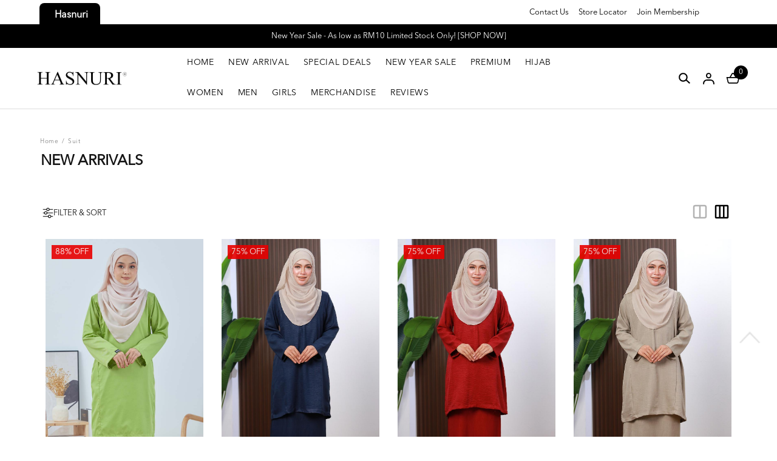

--- FILE ---
content_type: text/html; charset=UTF-8
request_url: https://www.hasnuri.com/collections/suit/PLUS-SIZE
body_size: 25549
content:

<!DOCTYPE html PUBLIC "-//W3C//DTD XHTML 1.0 Transitional//EN" "http://www.w3.org/TR/xhtml1/DTD/xhtml1-transitional.dtd">
<html dir="LTR" lang="en">

<head>
	<meta property="og:title" content="Hasnuri | Baju Kurung | Modest Fashion Online Shopping - Hasnuri.com" />
	<meta property="og:url" content="https://www.hasnuri.com/" />
	<meta property="og:description" content="HASNURI.com is the leading online shopping destination in Malaysia. Offering you the widest choice in Baju Kurung, Muslimah Dresses, Maxi Dresses, Jubah, Abaya, Telekung, Tudung, Shawl, Handbags, Suit, Baju Melayu, Bridesmaid, Officewear, Baju Sedondon.">
	<meta property="og:image" content="https://www.hasnuri.com/site_media/img/logo_icon.png">
	<meta name="viewport" content="width=device-width, initial-scale=1, maximum-scale=1, user-scalable=yes">
	<meta http-equiv="Content-Type" content="text/html; charset=utf8">
			<title>Hasnuri | Baju Kurung | Modest Fashion Online Shopping - Hasnuri.com | Suit </title>
				<meta name="Description" content="HASNURI.com is the leading online shopping destination in Malaysia. Offering you the widest choice in Baju Kurung, Muslimah Dresses, Maxi Dresses, Jubah, Abaya, Telekung, Tudung, Shawl, Handbags, Suit, Baju Melayu, Bridesmaid, Officewear, Baju Sedondon." />
		<meta name="robots" content="all">
	<meta name="ROBOTS" content="index,follow" />
	<base href="https://www.hasnuri.com/">
	<!-- Webspert Ecommerce -->
<meta name="generator" content="Webspert Ecommerce" />
<link rel="stylesheet" type="text/css" href="stylesheet_new.css">
<link rel="stylesheet" type="text/css" href="css/pagecontent.css">
<link rel="stylesheet" type="text/css" href="css/dynamicpage.css">

<link rel="stylesheet" type="text/css" href="css/jquery-ui.css" />
<link rel="icon" type="image/png" href="favicon.png">
<!-- <link rel="preconnect" href="https://fonts.gstatic.com"> -->

<link rel="preload" as="font" crossorigin="anonymous" type="font/otf" href="font/AvenirNext-It.otf" />
<link rel="preload" as="font" crossorigin="anonymous" type="font/otf" href="font/AvenirNext-Regular.otf" />
<link rel="preload" as="font" crossorigin="anonymous" type="font/otf" href="font/AvenirNext-Bold.otf" />

<link rel="stylesheet" href="https://cdnjs.cloudflare.com/ajax/libs/font-awesome/4.7.0/css/font-awesome.min.css">
<!-- Bootstrap Core CSS -->
<!-- <link href="https://cdn.jsdelivr.net/npm/bootstrap@5.2.0/dist/css/bootstrap.min.css" rel="stylesheet"> -->
<link href="css/bootstrap.min_5.3.3.css" rel="stylesheet">

<link rel="stylesheet" href="css/responsiveslides_new.css">
	<script>
		! function(w, d, t) {
			w.TiktokAnalyticsObject = t;
			var ttq = w[t] = w[t] || [];
			ttq.methods = ["page", "track", "identify", "instances", "debug", "on", "off", "once", "ready", "alias", "group", "enableCookie", "disableCookie"], ttq.setAndDefer = function(t, e) {
				t[e] = function() {
					t.push([e].concat(Array.prototype.slice.call(arguments, 0)))
				}
			};
			for (var i = 0; i < ttq.methods.length; i++) ttq.setAndDefer(ttq, ttq.methods[i]);
			ttq.instance = function(t) {
				for (var e = ttq._i[t] || [], n = 0; n < ttq.methods.length; n++) ttq.setAndDefer(e, ttq.methods[n]);
				return e
			}, ttq.load = function(e, n) {
				var i = "https://analytics.tiktok.com/i18n/pixel/events.js";
				ttq._i = ttq._i || {}, ttq._i[e] = [], ttq._i[e]._u = i, ttq._t = ttq._t || {}, ttq._t[e] = +new Date, ttq._o = ttq._o || {}, ttq._o[e] = n || {};
				n = document.createElement("script");
				n.type = "text/javascript", n.async = !0, n.src = i + "?sdkid=" + e + "&lib=" + t;
				e = document.getElementsByTagName("script")[0];
				e.parentNode.insertBefore(n, e)
			};

			ttq.load('CLOQ5E3C77UFQEIN37Q0');
						ttq.page();
		}(window, document, 'ttq');
	</script>
<script src="https://cdn.brevo.com/js/sdk-loader.js" async></script>
<script>
    // Version: 2.0
    window.Brevo = window.Brevo || [];
    Brevo.push([
        "init",
        {
        client_key: "vbqlsq46ty68sgyel9jm5ld7",
        // Optional: Add other initialization options, see documentation
        }
    ]);
</script>	<script type="text/javascript" src="https://ajax.googleapis.com/ajax/libs/jquery/1.6/jquery.min.js"></script>
			<!-- Facebook Pixel Code -->
		<script>
			! function(f, b, e, v, n, t, s) {
				if (f.fbq) return;
				n = f.fbq = function() {
					n.callMethod ?
						n.callMethod.apply(n, arguments) : n.queue.push(arguments)
				};
				if (!f._fbq) f._fbq = n;
				n.push = n;
				n.loaded = !0;
				n.version = '2.0';
				n.queue = [];
				t = b.createElement(e);
				t.async = !0;
				t.src = v;
				s = b.getElementsByTagName(e)[0];
				s.parentNode.insertBefore(t, s)
			}(window, document, 'script', 'https://connect.facebook.net/en_US/fbevents.js');
			fbq('init', '891871968841755');
			fbq('track', 'PageView');
			fbq('track', 'ViewContent');
		</script>
		<noscript>
			<img height="1" width="1" src="https://www.facebook.com/tr?id=891871968841755&ev=PageView&noscript=1" />
		</noscript>
		<!-- End Facebook Pixel Code -->
				<!-- Tiktok Pixel Code -->
		<script>
			! function(w, d, t) {
				w.TiktokAnalyticsObject = t;
				var ttq = w[t] = w[t] || [];
				ttq.methods = ["page", "track", "identify", "instances", "debug", "on", "off", "once", "ready", "alias", "group", "enableCookie", "disableCookie"], ttq.setAndDefer = function(t, e) {
					t[e] = function() {
						t.push([e].concat(Array.prototype.slice.call(arguments, 0)))
					}
				};
				for (var i = 0; i < ttq.methods.length; i++) ttq.setAndDefer(ttq, ttq.methods[i]);
				ttq.instance = function(t) {
					for (var e = ttq._i[t] || [], n = 0; n < ttq.methods.length; n++) ttq.setAndDefer(e, ttq.methods[n]);
					return e
				}, ttq.load = function(e, n) {
					var i = "https://analytics.tiktok.com/i18n/pixel/events.js";
					ttq._i = ttq._i || {}, ttq._i[e] = [], ttq._i[e]._u = i, ttq._t = ttq._t || {}, ttq._t[e] = +new Date, ttq._o = ttq._o || {}, ttq._o[e] = n || {};
					n = document.createElement("script");
					n.type = "text/javascript", n.async = !0, n.src = i + "?sdkid=" + e + "&lib=" + t;
					e = document.getElementsByTagName("script")[0];
					e.parentNode.insertBefore(n, e)
				};

				// ttq.load('CCM3RSBC77U8584I6N80');
				ttq.load('CLOQ5E3C77UFQEIN37Q0');
				ttq.page();
			}(window, document, 'ttq');
		</script>
		<!-- End Tiktok Pixel Code -->
	
	<!-- Bootstrap Core CSS -->
	<!-- <link href="https://cdn.jsdelivr.net/npm/bootstrap@5.2.0/dist/css/bootstrap.min.css" rel="stylesheet">

<link rel="stylesheet" href="css/responsiveslides_new.css"> -->
	<link rel="stylesheet" type="text/css" href="css/slick.css" />
	<link rel="stylesheet" type="text/css" href="css/slick-theme.css" />

	<link href="https://unpkg.com/aos@2.3.1/dist/aos.css" rel="stylesheet">

	<!-- Mailchimp -->
	<script id="mcjs">!function(c,h,i,m,p){m=c.createElement(h),p=c.getElementsByTagName(h)[0],m.async=1,m.src=i,p.parentNode.insertBefore(m,p)}(document,"script","https://chimpstatic.com/mcjs-connected/js/users/4adbc4f5e104a5b051b9dffdc/03ab3ede0fc7ac4ccfc7119ca.js");</script>	<style>
		.category_image_panel {
			max-height: 100%;
		}

		.newprod_img img {
			max-height: 100%;
		}

		@media only screen and (max-width: 610px) {
			.category_list_inner_container {
				grid-template-columns: repeat(2, 1fr) !important;
			}
		}

		@media only screen and (max-width: 350px) {
			.category_image_panel {
				height: 100%;
			}
		}
	</style>
</head>

<body>
	

<link rel="stylesheet" href="https://use.fontawesome.com/releases/v6.1.0/css/all.css">
<script type="text/javascript" src="js/jquery.js"></script>
<link rel="stylesheet" type="text/css" href="css/menu.css">
<style>
	@media only screen and (max-width: 610px) {
		.category_list_container .prodcol .rightcol_prodname {
			height: unset !important;
		}

		.category_list_container .price_box {
			margin: 5px 0;
		}
	}

	@media only screen and (max-width: 480px) {
		.category_list_container  .prodlist_namebox {
			height: unset !important;
		}
	}
</style>

<!-- Link Swiper's CSS -->
<!-- <link rel="stylesheet" href="https://cdn.jsdelivr.net/npm/swiper/swiper-bundle.min.css"> -->
<link rel="stylesheet" href="css/swiper-bundle.min_11.0.5.css">

<script type="text/javascript">
	function goToByScroll(id) {
		$('html,body').animate({
			scrollTop: $("#" + id).offset().top
		}, 'slow');
	}
</script>
<script src="js/page_effect_up_only.js" type="text/javascript" language="javascript"></script>

<!--owlCarousel jquery-->
<script src='//ajax.googleapis.com/ajax/libs/jquery/1.11.0/jquery.min.js'></script>

<!--owlCarousel jquery-->
<script src="https://ajax.googleapis.com/ajax/libs/jquery/1.4.2/jquery.js"></script>
<script src="https://ajax.googleapis.com/ajax/libs/jqueryui/1.8.4/jquery-ui.js"></script>
<script src="js/autocomplete/jquery.ui.autocomplete.html.js"></script>

<script src="js/responsiveslides.min.js"></script>

<script>
	// 	jQuery(function ($) {
	//       // Slideshow 2
	//       $("#slider2").responsiveSlides({
	//         auto: true,
	//         pager: false,
	//         nav: true,
	// 		"pause": true,
	//         speed: 500,
	// 		"timeout": 3000,
	//         maxwidth: 4000,
	//         namespace: "centered-btns"
	//       });

	// 	  $('.slider').each(function() {
	// 		var $this = $(this);
	// 		var $group = $this.find('.slide_group');
	// 		var $slides = $this.find('.slide');
	// 		var bulletArray = [];
	// 		var currentIndex = 0;
	// 		var timeout;

	//     function move(newIndex) {
	//       var animateLeft, slideLeft;

	//       advance();

	//       if ($group.is(':animated') || currentIndex === newIndex) {
	//         return;
	//       }

	//       bulletArray[currentIndex].removeClass('active');
	//       bulletArray[newIndex].addClass('active');

	//       if (newIndex > currentIndex) {
	//         slideLeft = '100%';
	//         animateLeft = '-100%';
	//       } else {
	//         slideLeft = '-100%';
	//         animateLeft = '100%';
	//       }

	//       $slides.eq(newIndex).css({
	//         display: 'block',
	//         left: slideLeft
	//       });
	//       $group.animate({
	//         left: animateLeft
	//       }, function() {
	//         $slides.eq(currentIndex).css({
	//           display: 'none'
	//         });
	//         $slides.eq(newIndex).css({
	//           left: 0
	//         });
	//         $group.css({
	//           left: 0
	//         });
	//         currentIndex = newIndex;
	//       });
	//     }

	//     function advance() {
	//       clearTimeout(timeout);
	//       timeout = setTimeout(function() {
	//         if (currentIndex < ($slides.length - 1)) {
	//           move(currentIndex + 1);
	//         } else {
	//           move(0);
	//         }
	//       }, 4000);
	//     }

	//     $('.next_btn').on('click', function() {
	//       if (currentIndex < ($slides.length - 1)) {
	//         move(currentIndex + 1);
	//       } else {
	//         move(0);
	//       }
	//     });

	//     $('.previous_btn').on('click', function() {
	//       if (currentIndex !== 0) {
	//         move(currentIndex - 1);
	//       } else {
	//         move(3);
	//       }
	//     });

	//     $.each($slides, function(index) {
	//       var $button = $('<a class="slide_btn">&bull;</a>');

	//       if (index === currentIndex) {
	//         $button.addClass('active');
	//       }
	//       $button.on('click', function() {
	//         move(index);
	//       }).appendTo('.slide_buttons');
	//       bulletArray.push($button);
	//     });

	//     advance();
	//   });
	// });
</script>



	<script>
		$(window).load(function() {
			//// Run code
			$('#overlay4').delay(0).fadeIn();
			$('#box_popup_content').delay(0).fadeIn();
			$('#box_popup').delay(0).fadeIn();
		});
	</script>
<script>
	// setInterval(function() {
	// 	blink()
	// }, 1000);

	// function blink() {
	// 	$(".blink").fadeTo(2000, 0.1).fadeTo(2000, 1.0);
	// }
	$(function() {
		$('#login_activator').click(function() {
			$('#overlay').fadeIn('slow', function() {
				$('#box_login').fadeIn('slow');
			});
		});

		$('#overlay').click(function() {
			$('#overlay').fadeOut('slow');
			$('#box_login').fadeOut('slow');
			$('#ajax_small_shopping_cart').fadeOut('fast')
		});

		$('#closelogin').click(function() {
			$('#overlay').fadeOut('slow');
			$('#box_login').fadeOut('slow');
		});

		$('#boxclose4').click(function() {
			$('#overlay4').fadeOut();
			$('#box_popup_content').fadeOut();
		});

		$('#overlay4').click(function() {
			$('#overlay4').fadeOut();
			$('#box_popup_content').fadeOut();
		});

		// $('#box_popup_content').click(function(){
		// 	$('#overlay4').fadeOut();
		// 	$('#box_popup_content').fadeOut();
		// });

		$('#close_button').click(function() {
			$('#search_bar').fadeOut();
		});

		$('#search_link').click(function() {
			$('#profile').fadeOut();
		});

		$('#profile_link').click(function() {
			$('#search_bar').fadeOut();
		})

		$('#subscribe').click(function() {
			$('#overlay4').fadeOut();
			$('#box_popup_content').fadeOut();
		})
	});
</script>

<script>
	$(function() {
		$("#search_link").click(function() {
			$('#ajax_small_shopping_cart').fadeOut('slow');
			$('#search_bar').fadeIn('fast');
		});

		$("#search_bar").mouseout(function() {
			if ($("#search_bar").focus()) {} else {
				$('#search_bar').fadeOut('fast');
			}
		});

		$("#profile_link").click(function() {
			$('#ajax_small_shopping_cart').fadeOut('slow');

			if ($("#search_bar").css("display") == 'block') {
				$('#search_bar').toggle("fast");
			}
			$('#profile').toggle("fast");
		});

		$("#myaccount_link").click(function() {
			$('#myaccount_bar').toggle("fast");
		});

		$('#filter').click(function() {
			$('.top_filter_panel').toggle("fast");
		});
	});
</script>

<script>
	$(document).ready(function() {
					var url = "ajax_cart.php";
				$('#show_mini_cart').click(function() {

			if ($("#profile").css("display") == 'block') {
				$('#profile').toggle("fast");
			}


			if ($("#search_bar").css("display") == 'block') {
				$('#search_bar').toggle("fast");
			}

			$('.overlay').fadeIn('fast');

			$('#ajax_small_shopping_cart').toggle("fast");
			$('#ajax_small_shopping_cart').load(url);
		});

		$('#show_mini_cart2').click(function() {
			$('#ajax_small_shopping_cart').fadeIn('fast');
			$('#ajax_small_shopping_cart').load(url);
		});

		$('#show_mini_cart3').click(function() {
			$('#ajax_small_shopping_cart').fadeIn('fast');
			$('#ajax_small_shopping_cart').load(url);
		});
		$('.search_box').click(function() {
			$('.search_bar_icons').css('opacity', '1');
		});

	});
</script>

<script>
	$(function() {
		$(".index_prodcol").hover(function() {
				$(this).find(".hover-item").fadeIn();
			},
			function() {
				$(this).find(".hover-item").fadeOut();
			});
	});
</script>

<script>
	$(function() {
		$('#search_activator').click(function() {
			$('.search_panel').fadeIn('slow');
			$('.search_bar_link').css('background', '#fff');
			$('.ui-widget').css('position', 'fixed');
		});

		$('.search_bar_close').click(function() {
			$('.search_panel').fadeOut('fast');
			$('.search_bar_link').css('background', 'none');
		});

		/*$("#menu_main").hover(function() {
			$(".top_main_menu_panel").fadeIn();
		});*/

		$('.menu_main').hover(function() {
			$('.overlay_topmenu').fadeIn();
			$('.top_main_menu_panel').fadeIn();
		});
		$('#overlay_topmenu').hover(function() {
			$('#overlay_topmenu').fadeOut();
			$('.top_main_menu_panel').fadeOut();
		});
	});
</script>


<style>
	/* .top_headerbg {
		background-color: ;
	} */
</style>
<script>
	jQuery(function($) {

		function fixDiv() {
			var $cache = $('#menuscroll');
			var $top_bar = $('.top_header_bar');
			if ($(window).width() > 1150) {
				if ($(window).scrollTop() > 160 && $(window).width() > 1150) {
					//For scrolling view
					$cache.css({
						'position': 'fixed',
						'width': '100%',
						/*'max-width': '1180px',*/
						'top': '0px',
						'borderBottom': '0px #dedede solid',
						'zIndex': '9999',
						'background': '',
						'box-shadow': '0px 1px 6px 0px rgba(0, 0, 0, .5)'

					});

					// $('#nav li ul ').css({'top':'60px'});
					// $('#nav li ul ').css({'top':'62px'});
					$top_bar.css({
						'display': 'none'
					})
					$('#search_bar').fadeOut();
				} else {
					//Not scrolling (Default View)
					$cache.css({
						'position': 'inherit',
						'width': '100%',
						'top': '0px',
						'borderBottom': '0px #111 solid',
						'zIndex': '9999',
						'background': '',
						'box-shadow': 'none'

						/*'background' : '#1b1b1b'*/
					});

					$top_bar.css({
						'display': 'block'
					})

					// $('#nav li ul ').css({'top':'96px'});

				}
			}
						var $cache_mobile = $('#mobile_menuscroll');
			if ($(window).width() < 1150) {
				if ($(window).scrollTop() > 30) {
					$cache_mobile.css({
						'position': 'fixed',
						'width': '100%',
						'left': '0px',
						/*'max-width': '1180px',*/
						'top': '0px',
						'borderBottom': '1px #dfdfdf solid',
						'box-shadow': '0px 1px 6px 0px rgba(0, 0, 0, .5)',
						'zIndex': '9999',
						'background': '#fff'
						// 'padding': '20px 0'
					});
					/*$('#site_logo').css({
						'height': '50px'
					});*/
				} else {
					$cache_mobile.css({
						'position': 'inherit',
						'left': '0px',
						'top': '0px',
						'borderBottom': '0px #ddd solid',
						'zIndex': '9999',
						'background': '#fff',
						'box-shadow': 'none'
						// 'padding': '20px 0'

					});
					/*$('#site_logo').css({
						'height': '60px'
					});*/
				}
			}
		}
		$(window).scroll(fixDiv);
		fixDiv();
	});
</script>

<script>
	$(document).ready(function($) {
		$('.searchAutocomplte').autocomplete({
			source: 'ajax_search.php',
			minLength: 2,
			html: true
		});
	});
	$(document).ready(function($) {
		$('.searchAutocomplte2').autocomplete({
			source: 'ajax_search.php',
			minLength: 2,
			html: true
		});
	});
</script>

<link type="text/css" rel="stylesheet" href="css/jquery.mmenu.all_new.css" />

<script src="https://ajax.googleapis.com/ajax/libs/jquery/1.11.1/jquery.min.js"></script>
<script type="text/javascript" src="js/jquery.countdown.js"></script>

<!-- Pop Up Banner -->

<!-- Countdown banner -->

<div class="full_panel" align="center" id="top">
	<div id="search_bar" class="search_bar">
		<form name="quick_find" action="https://www.hasnuri.com/product-search-result" method="get">		<table border="0" cellpadding="0" cellspacing="0" class="search_bg">
			<tr>
				<td align="center">
					<input type="text" name="results" size="30" maxlength="50" class="searchAutocomplte search_box" placeholder="Search our store"><input type="hidden" name="tokenid" value="7e7npolrkpmfpr33uaj060kkc6"><td><div class="panel_container"><div class="search_panel_button panel_btn" ><input type="image" src="site_media/img/search.svg" alt="Submit"></div><div class="close_search_panel panel_btn" ><a id="close_button"><img src="site_media/img/close_icon.svg" style="width: 24px;" /></a></div></div></td>				</td>
			</tr>
		</table>
		</form>
	</div>
	<div style="width:100%;">
		<script type="text/javascript">
			//$('.top_main_menu_panel').hover(function() {}, function() {$('.top_main_menu_panel').hide()});
		</script>

		<div class="overlay_topmenu" id="overlay_topmenu" style="display:none;"></div>

					<div class="top_header_bar_2" style="width: 100%; overflow: hidden;">
				<div class="top_header_bar_container" style="">
					<div class="top_header_left" style="">
						<div class="top_header_category default_top_header_category "><a href="home">Hasnuri</a></div>					</div>

					<div class="top_header_right" style="display: flex; gap: 20px; color: #000; align-items: center; font-size: 9pt; height: 40px; justify-content: right;">
													<div class="top_header_menu">
								<a href="contact-us">Contact Us</a>							</div>
													<div class="top_header_menu">
								<a href="store-locator">Store Locator</a>							</div>
													<div class="top_header_menu">
								<a href="membership-registration">Join Membership</a>							</div>
																		</div>
				</div>
			</div>
		
					<div class="top_header_bar" style="width: 100%; overflow: hidden;">
				<!-- <div class="bottom_header_bar_container"> -->
				<!-- <div class="top_header_center" style="/*width: 100%; display: flex;*/ font-size: 9pt;"> -->
				<div class="swiper headerAdvertisementSwiper" style="/*height: 40px;*/">
					<div class="swiper-wrapper" style="display: flex; align-items: center;">
													<div class="swiper-slide top_header_advertisement">
								<p style="margin: 0; /*padding: 10px 0;*/">
									<a href="https://www.hasnuri.com/new-year-sale">New Year Sale - As low as RM10 Limited Stock Only! [SHOP NOW]</a>								</p>
							</div>
													<div class="swiper-slide top_header_advertisement">
								<p style="margin: 0; /*padding: 10px 0;*/">
									FREE SHIPPING with minimum purchase RM150 & above. Max 3kg/Order! [Malaysia Only]								</p>
							</div>
											</div>
				</div>
				<!-- </div> -->

				<!-- </div> -->
			</div>
		
		<div id="search_bar" class="search_bar">
			<form name="quick_find" action="https://www.hasnuri.com/product-search-result" method="get">			<!-- <table border="0" cellpadding="0" cellspacing="0" class="search_bg">
				<tr>
					<td align="center">
											</td>
				</tr>
			</table> -->

			<div class="search_bar_panel" style="display: flex; justify-content: space-between; align-items: center;">
				<div class="search_bg">
					<div class="search_bar_icons">
						<div class="search_panel_button icon_btn">
							<input type="image" src="site_media/img/icons/search.svg" alt="Submit">
						</div>
					</div>
					<input type="text" name="keywords" size="30" maxlength="30" class="searchAutocomplte search_box" placeholder="Search our store"><input type="hidden" name="tokenid" value="7e7npolrkpmfpr33uaj060kkc6">				</div>
				<div class="search_bar_icons">
					<div class="close_search_panel icon_btn">
						<a id="close_button">
							<img src="site_media/img/icons/close_icon.svg" style="width: 20px;" />
						</a>
					</div>
				</div>
			</div>
			</form>
		</div>

		<div id="menuscroll">
			<div class="top_headerbg">
				<!-- <div class="top_headerbg_container" > -->
				<div class="header_bar" id="mobile_menuscroll" style="max-width: 1320px; padding-left: 15px; padding-right: 15px;">
					<div class="header_left_menu">
						<div class="mobile_menu">
							<a href="#menu">
								<img src="site_media/img/menu_open2.svg" border="0" alt="Menu open/close" title=" Menu open/close ">							</a>
						</div>
						<div class="logo">
							<a href="https://www.hasnuri.com/home?tokenid=7e7npolrkpmfpr33uaj060kkc6"><img src="site_media/img/logo.png" border="0" alt="Hasnuri" title=" Hasnuri "  id="site_logo"></a>						</div>

					</div>

					<div class="header_center_menu">
						<div class="mobile_logo">
							<a href="https://www.hasnuri.com/home?tokenid=7e7npolrkpmfpr33uaj060kkc6"><img src="site_media/img/logo.png" border="0" alt="Hasnuri" title=" Hasnuri "  id="site_logo"></a>						</div>
						<div class="menu_bar">
							<div class="menubg switch_mode" align="center">
								<div class="full_menu switch_mode" align="center">
									<!-- <div class="container"> -->
									<div id="menucontainer" align="center">
										<ul id="nav">
																							<li>
													<a href="https://www.hasnuri.com/home?tokenid=7e7npolrkpmfpr33uaj060kkc6" class="main_link hover-underline-animation-white" ><span>HOME</span></a>												</li>
																								<li>
													<a href="https://www.hasnuri.com/new-arrival?tokenid=7e7npolrkpmfpr33uaj060kkc6" class="dropdown" onmouseover="this.style.textDecoration='none'" onmouseout="this.style.textDecoration='none'"><span>NEW ARRIVAL</span></a>
	<ul class="sub_nav_without"><li style="float:none;text-align:center; width: 100%;"><div style="display: flex; justify-content: space-between; width: 100%; max-width: 650px;"><div class="menu_sub_link_box_without " align="center"><div class=" menu_sub_link_content_without  1 " style="border:0px #000 solid;text-align:left;margin: 1rem 2rem; height: fit-content;"><a href="https://www.hasnuri.com/new-arrival/abaya-daliya?tokenid=7e7npolrkpmfpr33uaj060kkc6" class="main_category_view menu_sub_title menu_sub_link"><span>Abaya Daliya</span></a></div><div class=" menu_sub_link_content_without  2 " style="border:0px #000 solid;text-align:left;margin: 1rem 2rem; height: fit-content;"><a href="https://www.hasnuri.com/new-arrival/blouse-sara?tokenid=7e7npolrkpmfpr33uaj060kkc6" class="main_category_view menu_sub_title menu_sub_link"><span>Blouse Sara</span></a></div><div class=" menu_sub_link_content_without  3 " style="border:0px #000 solid;text-align:left;margin: 1rem 2rem; height: fit-content;"><a href="https://www.hasnuri.com/new-arrival/dress-mihana?tokenid=7e7npolrkpmfpr33uaj060kkc6" class="main_category_view menu_sub_title menu_sub_link"><span>Dress Mihana</span></a></div><div class=" menu_sub_link_content_without  4 " style="border:0px #000 solid;text-align:left;margin: 1rem 2rem; height: fit-content;"><a href="https://www.hasnuri.com/new-arrival/kebaya-ayuni?tokenid=7e7npolrkpmfpr33uaj060kkc6" class="main_category_view menu_sub_title menu_sub_link"><span>Kebaya Ayuni</span></a></div><div class=" menu_sub_link_content_without  5 " style="border:0px #000 solid;text-align:left;margin: 1rem 2rem; height: fit-content;"><a href="https://www.hasnuri.com/new-arrival/kebaya-che-mahani?tokenid=7e7npolrkpmfpr33uaj060kkc6" class="main_category_view menu_sub_title menu_sub_link"><span>Kebaya Che Mahani</span></a></div><div class=" menu_sub_link_content_without  6 " style="border:0px #000 solid;text-align:left;margin: 1rem 2rem; height: fit-content;"><a href="https://www.hasnuri.com/new-arrival/kebaya-rozita?tokenid=7e7npolrkpmfpr33uaj060kkc6" class="main_category_view menu_sub_title menu_sub_link"><span>Kebaya Rozita</span></a></div><div class=" menu_sub_link_content_without  7 " style="border:0px #000 solid;text-align:left;margin: 1rem 2rem; height: fit-content;"><a href="https://www.hasnuri.com/new-arrival/kebaya-saloma?tokenid=7e7npolrkpmfpr33uaj060kkc6" class="main_category_view menu_sub_title menu_sub_link"><span>Kebaya Saloma</span></a></div><div class=" menu_sub_link_content_without  8 " style="border:0px #000 solid;text-align:left;margin: 1rem 2rem; height: fit-content;"><a href="https://www.hasnuri.com/new-arrival/kebaya-sri-mahsuri?tokenid=7e7npolrkpmfpr33uaj060kkc6" class="main_category_view menu_sub_title menu_sub_link"><span>Kebaya Sri Mahsuri</span></a></div><div class=" menu_sub_link_content_without  9 " style="border:0px #000 solid;text-align:left;margin: 1rem 2rem; height: fit-content;"><a href="https://www.hasnuri.com/new-arrival/kurung-che-quroong?tokenid=7e7npolrkpmfpr33uaj060kkc6" class="main_category_view menu_sub_title menu_sub_link"><span>Kurung Che Quroong</span></a></div><div class=" menu_sub_link_content_without  10 " style="border:0px #000 solid;text-align:left;margin: 1rem 2rem; height: fit-content;"><a href="https://www.hasnuri.com/new-arrival/kurung-dang-ara?tokenid=7e7npolrkpmfpr33uaj060kkc6" class="main_category_view menu_sub_title menu_sub_link"><span>Kurung Dang Ara</span></a></div><div class=" menu_sub_link_content_without  11 " style="border:0px #000 solid;text-align:left;margin: 1rem 2rem; height: fit-content;"><a href="https://www.hasnuri.com/new-arrival/kurung-dang-wangi?tokenid=7e7npolrkpmfpr33uaj060kkc6" class="main_category_view menu_sub_title menu_sub_link"><span>Kurung Dang Wangi</span></a></div><div class=" menu_sub_link_content_without  12 " style="border:0px #000 solid;text-align:left;margin: 1rem 2rem; height: fit-content;"><a href="https://www.hasnuri.com/new-arrival/kurung-hanami?tokenid=7e7npolrkpmfpr33uaj060kkc6" class="main_category_view menu_sub_title menu_sub_link"><span>Kurung Hanami</span></a></div><div class=" menu_sub_link_content_without  13 " style="border:0px #000 solid;text-align:left;margin: 1rem 2rem; height: fit-content;"><a href="https://www.hasnuri.com/new-arrival/kurung-princess-helena?tokenid=7e7npolrkpmfpr33uaj060kkc6" class="main_category_view menu_sub_title menu_sub_link"><span>Kurung Princess Helena</span></a></div></div><div class="menu_sub_link_box_without " align="center"><div class=" menu_sub_link_content_without  1 " style="border:0px #000 solid;text-align:left;margin: 1rem 2rem; height: fit-content;"><a href="https://www.hasnuri.com/new-arrival/kurung-saadiah?tokenid=7e7npolrkpmfpr33uaj060kkc6" class="main_category_view menu_sub_title menu_sub_link"><span>Kurung Saadiah</span></a></div><div class=" menu_sub_link_content_without  2 " style="border:0px #000 solid;text-align:left;margin: 1rem 2rem; height: fit-content;"><a href="https://www.hasnuri.com/new-arrival/suit-nur-zakiya?tokenid=7e7npolrkpmfpr33uaj060kkc6" class="main_category_view menu_sub_title menu_sub_link"><span>Suit Nur Zakiya</span></a></div><div class=" menu_sub_link_content_without  3 " style="border:0px #000 solid;text-align:left;margin: 1rem 2rem; height: fit-content;"><a href="https://www.hasnuri.com/new-arrival/suit-zakiya-linen?tokenid=7e7npolrkpmfpr33uaj060kkc6" class="main_category_view menu_sub_title menu_sub_link"><span>Suit Zakiya Linen</span></a></div><div class=" menu_sub_link_content_without  4 " style="border:0px #000 solid;text-align:left;margin: 1rem 2rem; height: fit-content;"><a href="https://www.hasnuri.com/new-arrival/suit-zakiya-printed?tokenid=7e7npolrkpmfpr33uaj060kkc6" class="main_category_view menu_sub_title menu_sub_link"><span>Suit Zakiya Printed</span></a></div></div></div></li></ul>

</li><li><a href="https://www.hasnuri.com/special-deals?tokenid=7e7npolrkpmfpr33uaj060kkc6" class="dropdown" onmouseover="this.style.textDecoration='none'" onmouseout="this.style.textDecoration='none'"><span>SPECIAL DEALS</span></a>
	

</li><li><a href="https://www.hasnuri.com/new-year-sale?tokenid=7e7npolrkpmfpr33uaj060kkc6" class="dropdown" onmouseover="this.style.textDecoration='none'" onmouseout="this.style.textDecoration='none'"><span>NEW YEAR SALE</span></a>
	<ul class="sub_nav_without"><li style="float:none;text-align:center; width: 100%;"><div style="display: flex; justify-content: space-between; width: 100%; max-width: 650px;"><div class="menu_sub_link_box_without " align="center"><div class=" menu_sub_link_content_without  1 " style="border:0px #000 solid;text-align:left;margin: 1rem 2rem; height: fit-content;"><a href="https://www.hasnuri.com/new-year-sale/12-ringgit-deals?tokenid=7e7npolrkpmfpr33uaj060kkc6" class="main_category_view menu_sub_title menu_sub_link"><span>12 Ringgit Deals</span></a></div><div class=" menu_sub_link_content_without  2 " style="border:0px #000 solid;text-align:left;margin: 1rem 2rem; height: fit-content;"><a href="https://www.hasnuri.com/new-year-sale/as-low-as-rm10?tokenid=7e7npolrkpmfpr33uaj060kkc6" class="main_category_view menu_sub_title menu_sub_link"><span>As Low As RM10</span></a></div><div class=" menu_sub_link_content_without  3 " style="border:0px #000 solid;text-align:left;margin: 1rem 2rem; height: fit-content;"><a href="https://www.hasnuri.com/new-year-sale/11-ringgit-deals?tokenid=7e7npolrkpmfpr33uaj060kkc6" class="main_category_view menu_sub_title menu_sub_link"><span>11 Ringgit Deals</span></a></div><div class=" menu_sub_link_content_without  4 " style="border:0px #000 solid;text-align:left;margin: 1rem 2rem; height: fit-content;"><a href="https://www.hasnuri.com/new-year-sale/19-ringgit-deals?tokenid=7e7npolrkpmfpr33uaj060kkc6" class="main_category_view menu_sub_title menu_sub_link"><span>19 Ringgit Deals</span></a></div><div class=" menu_sub_link_content_without  5 " style="border:0px #000 solid;text-align:left;margin: 1rem 2rem; height: fit-content;"><a href="https://www.hasnuri.com/new-year-sale/39-ringgit-deals?tokenid=7e7npolrkpmfpr33uaj060kkc6" class="main_category_view menu_sub_title menu_sub_link"><span>39 Ringgit Deals</span></a></div></div></div></li></ul>

</li><li><a href="premium-page" class="dropdown" onmouseover="this.style.textDecoration='none'" onmouseout="this.style.textDecoration='none'" style=""><span>PREMIUM</span></a>
	<ul class="sub_nav_without"><li style="float:none;text-align:center; width: 100%;"><div style="display: flex; justify-content: space-between; width: 100%; max-width: 650px;"><div class="menu_sub_link_box " align="center"><div class=" menu_sub_link_content_without  " style="border:0px #000 solid;text-align:left;margin: 1rem 2rem; height: fit-content;"><a href="https://www.hasnuri.com/premium/cotton-series?tokenid=7e7npolrkpmfpr33uaj060kkc6" class="main_category_view menu_sub_title menu_sub_link"><span>Cotton Series</span></a></div><div class=" menu_sub_link_content_without  " style="border:0px #000 solid;text-align:left;margin: 1rem 2rem; height: fit-content;"><a href="https://www.hasnuri.com/premium/premium-printed-series?tokenid=7e7npolrkpmfpr33uaj060kkc6" class="main_category_view menu_sub_title menu_sub_link"><span>Printed Series</span></a></div><div class=" menu_sub_link_content_without  " style="border:0px #000 solid;text-align:left;margin: 1rem 2rem; height: fit-content;"><a href="https://www.hasnuri.com/premium/satin-series?tokenid=7e7npolrkpmfpr33uaj060kkc6" class="main_category_view menu_sub_title menu_sub_link"><span>Satin Series</span></a></div></div></div></li></ul>

</li><li><a href="https://www.hasnuri.com/hijab?tokenid=7e7npolrkpmfpr33uaj060kkc6" class="dropdown" onmouseover="this.style.textDecoration='none'" onmouseout="this.style.textDecoration='none'"><span>HIJAB</span></a>
	<ul class="sub_nav_without"><li style="float:none;text-align:center; width: 100%;"><div style="display: flex; justify-content: space-between; width: 100%; max-width: 650px;"><div class="menu_sub_link_box_without " align="center"><div class=" menu_sub_link_content_without  1 " style="border:0px #000 solid;text-align:left;margin: 1rem 2rem; height: fit-content;"><a href="https://www.hasnuri.com/hijab/lebaran-series?tokenid=7e7npolrkpmfpr33uaj060kkc6" class="main_category_view menu_sub_title menu_sub_link"><span>Lebaran Series</span></a></div><div class=" menu_sub_link_content_without  2 " style="border:0px #000 solid;text-align:left;margin: 1rem 2rem; height: fit-content;"><a href="https://www.hasnuri.com/hijab/tudung-bawal-merdeka?tokenid=7e7npolrkpmfpr33uaj060kkc6" class="main_category_view menu_sub_title menu_sub_link"><span>Tudung Bawal Merdeka</span></a></div></div></div></li></ul>

</li><li><a href="https://www.hasnuri.com/women?tokenid=7e7npolrkpmfpr33uaj060kkc6" class="dropdown" onmouseover="this.style.textDecoration='none'" onmouseout="this.style.textDecoration='none'"><span>WOMEN</span></a>
	<ul class="sub_nav_without"><li style="float:none;text-align:center; width: 100%;"><div style="display: flex; justify-content: space-between; width: 100%; max-width: 650px;"><div class="menu_sub_link_box_without " align="center"><div class=" menu_sub_link_content  " style="border:0px #000 solid;text-align:left;margin: 1rem 2rem; height: fit-content;"><a href="https://www.hasnuri.com/women/baju-kurung?tokenid=7e7npolrkpmfpr33uaj060kkc6" class="main_category_view menu_sub_title menu_sub_link"><span>Baju Kurung</span></a></div><div class=" menu_sub_link_content  " style="border:0px #000 solid;text-align:left;margin: 1rem 2rem; height: fit-content;"><a href="https://www.hasnuri.com/women/women-suit?tokenid=7e7npolrkpmfpr33uaj060kkc6" class="main_category_view menu_sub_title menu_sub_link"><span>Suit</span></a></div><div class=" menu_sub_link_content  " style="border:0px #000 solid;text-align:left;margin: 1rem 2rem; height: fit-content;"><a href="https://www.hasnuri.com/women/jubah-women?tokenid=7e7npolrkpmfpr33uaj060kkc6" class="main_category_view menu_sub_title menu_sub_link"><span>Jubah / Dress</span></a></div><div class=" menu_sub_link_content  " style="border:0px #000 solid;text-align:left;margin: 1rem 2rem; height: fit-content;"><a href="https://www.hasnuri.com/women/blouse-skirt?tokenid=7e7npolrkpmfpr33uaj060kkc6" class="main_category_view menu_sub_title menu_sub_link"><span>Blouse / Skirt</span></a></div><div class=" menu_sub_link_content  " style="border:0px #000 solid;text-align:left;margin: 1rem 2rem; height: fit-content;"><a href="https://www.hasnuri.com/women/scarf-hijab?tokenid=7e7npolrkpmfpr33uaj060kkc6" class="main_category_view menu_sub_title menu_sub_link"><span>Scarf / Hijab</span></a></div></div>			<div class="category_banner_container" style="display: flex; gap: 20px; width: 50%;">
				<div class="category_banner_box" style="width: 100%; height: 100%;">
					<div class="category_banner_img_box" style="max-height: 500px; overflow: hidden; width: 100%; height: 100%;">
						<img src="site_media/img/BLACK__5__20240822162915.jpg" border="0" style="width:100%; height: 100%; object-fit: cover;" />
					</div>
				</div>
			</div>
		</div></li></ul>

</li><li><a href="https://www.hasnuri.com/men?tokenid=7e7npolrkpmfpr33uaj060kkc6" class="dropdown" onmouseover="this.style.textDecoration='none'" onmouseout="this.style.textDecoration='none'"><span>MEN</span></a>
	<ul class="sub_nav_without"><li style="float:none;text-align:center; width: 100%;"><div style="display: flex; justify-content: space-between; width: 100%; max-width: 650px;"><div class="menu_sub_link_box_without " align="center"><div class=" menu_sub_link_content  " style="border:0px #000 solid;text-align:left;margin: 1rem 2rem; height: fit-content;"><a href="https://www.hasnuri.com/men/baju-melayu-1?tokenid=7e7npolrkpmfpr33uaj060kkc6" class="main_category_view menu_sub_title menu_sub_link"><span>Baju Melayu</span></a></div><div class=" menu_sub_link_content  " style="border:0px #000 solid;text-align:left;margin: 1rem 2rem; height: fit-content;"><a href="https://www.hasnuri.com/men/kurta?tokenid=7e7npolrkpmfpr33uaj060kkc6" class="main_category_view menu_sub_title menu_sub_link"><span>Kurta</span></a></div><div class=" menu_sub_link_content  3 " style="border:0px #000 solid;text-align:left;margin: 1rem 2rem; height: fit-content;"><a href="https://www.hasnuri.com/men/jubah-men?tokenid=7e7npolrkpmfpr33uaj060kkc6" class="main_category_view menu_sub_title menu_sub_link"><span>Jubah</span></a></div></div>			<div class="category_banner_container" style="display: flex; gap: 20px; width: 50%;">
				<div class="category_banner_box" style="width: 100%; height: 100%;">
					<div class="category_banner_img_box" style="max-height: 500px; overflow: hidden; width: 100%; height: 100%;">
						<img src="site_media/img/GAMBAR_WEB_KURTA_ZAYN__BLACK__20240822164039.jpg" border="0" style="width:100%; height: 100%; object-fit: cover;" />
					</div>
				</div>
			</div>
		</div></li></ul>

</li><li><a href="https://www.hasnuri.com/girls?tokenid=7e7npolrkpmfpr33uaj060kkc6" class="dropdown" onmouseover="this.style.textDecoration='none'" onmouseout="this.style.textDecoration='none'"><span>GIRLS</span></a>
	

</li><li><a href="https://www.hasnuri.com/merchandise?tokenid=7e7npolrkpmfpr33uaj060kkc6" class="dropdown" onmouseover="this.style.textDecoration='none'" onmouseout="this.style.textDecoration='none'"><span>MERCHANDISE</span></a>
	<ul class="sub_nav_without"><li style="float:none;text-align:center; width: 100%;"><div style="display: flex; justify-content: space-between; width: 100%; max-width: 650px;"><div class="menu_sub_link_box_without " align="center"><div class=" menu_sub_link_content_without  1 " style="border:0px #000 solid;text-align:left;margin: 1rem 2rem; height: fit-content;"><a href="https://www.hasnuri.com/merchandise/brooch?tokenid=7e7npolrkpmfpr33uaj060kkc6" class="main_category_view menu_sub_title menu_sub_link"><span>Brooch</span></a></div><div class=" menu_sub_link_content_without  2 " style="border:0px #000 solid;text-align:left;margin: 1rem 2rem; height: fit-content;"><a href="https://www.hasnuri.com/merchandise/face-mask?tokenid=7e7npolrkpmfpr33uaj060kkc6" class="main_category_view menu_sub_title menu_sub_link"><span>Face Mask</span></a></div><div class=" menu_sub_link_content_without  3 " style="border:0px #000 solid;text-align:left;margin: 1rem 2rem; height: fit-content;"><a href="https://www.hasnuri.com/merchandise/sampul-raya?tokenid=7e7npolrkpmfpr33uaj060kkc6" class="main_category_view menu_sub_title menu_sub_link"><span>Sampul Raya</span></a></div><div class=" menu_sub_link_content_without  4 " style="border:0px #000 solid;text-align:left;margin: 1rem 2rem; height: fit-content;"><a href="https://www.hasnuri.com/merchandise/shopping-bag?tokenid=7e7npolrkpmfpr33uaj060kkc6" class="main_category_view menu_sub_title menu_sub_link"><span>Shopping Bag</span></a></div><div class=" menu_sub_link_content_without  5 " style="border:0px #000 solid;text-align:left;margin: 1rem 2rem; height: fit-content;"><a href="https://www.hasnuri.com/merchandise/active-wear?tokenid=7e7npolrkpmfpr33uaj060kkc6" class="main_category_view menu_sub_title menu_sub_link"><span>Active Wear</span></a></div></div></div></li></ul>




<!-- categories_eof //-->												</li>
																								<li>
													<a href="https://www.hasnuri.com//reviews?tokenid=7e7npolrkpmfpr33uaj060kkc6" class="main_link" ><span>REVIEWS</span></a>												</li>
																						</ul>
									</div>
									<!-- </div> -->
								</div>
							</div>
						</div>
					</div>

					<div class="header_right_menu">
						<!-- <div class="header_right_link" align="right"> -->
						<div id="search_link" class="headerlink_img links">
							<img src="site_media/img/icons/search.svg"></img>
						</div>

						<!-- <span>Search</span> -->
													<div id="profile_link" class="headerlink_img links"><img src="site_media/img/icons/user.svg"></img>
								<!-- <span>Sign in</span> -->
							</div>
						

						<div id="show_mini_cart" class="headerlink_img links" style="display: flex; align-items: flex-end;">
							<img src="site_media/img/icons/cart.svg"></img>
							<!-- <span>Bag&nbsp;</span> -->
							
							<div class="item_incart_bg">
								<span id="ajax_cart">0</span>
							</div>

													</div>

						<div id="profile" class="profile">
							<div class="headerlink_sub_header" style="width:100%;">
																	<a class="css_btn_full" href="https://www.hasnuri.com/login?tokenid=7e7npolrkpmfpr33uaj060kkc6">Login / Sign Up</a>
									<!-- <a class="headerlink_normal_sub" href="">Don't have
									an account? <u><b></b></u></a> -->

																<div class="header_icon_panel">
																			<a href="https://www.hasnuri.com/login?tokenid=7e7npolrkpmfpr33uaj060kkc6">
											<div class="header_icon_box"><span><img src="site_media/img/icons/user_icon.svg" border="0" alt="Hasnuri" title=" Hasnuri "  class="header_icon icon_img_primary"></span><span>My Account</span></div>
										</a>
																		<a href="https://www.hasnuri.com/login?tokenid=7e7npolrkpmfpr33uaj060kkc6">
										<div class="header_icon_box"><span><img src="site_media/img/icons/order_icon.svg" border="0" alt="Hasnuri" title=" Hasnuri "  class="header_icon icon_img_primary"></span><span>My Orders</span></div>
									</a>
																			<a target="_blank" href="https://wa.me/60139846765">
											<div class="header_icon_box"><span><img src="site_media/img/icons/message_icon.svg" border="0" alt="Hasnuri" title=" Hasnuri "  class="header_icon icon_img_primary"></span><span>Support Help</span></div>
										</a>
																	</div>

															</div>
						</div>
						<!-- </div> -->
					</div>
				</div>
				<!-- </div> -->
			</div>
		</div>

		<div id="ajax_small_shopping_cart" style="/*height:100vh;*/"></div>
		<div class="overlay" id="overlay" style="display:none;"></div>

	</div>

	<!-- Swiper Js -->
	<!-- <script src="https://cdn.jsdelivr.net/npm/swiper/swiper-bundle.min.js"></script> -->
	<script src="js/swiper-bundle.min_11.0.5.js"></script>

	<script>
		var table_width = $('ul').width();
		var default_value = document.querySelectorAll('[id^="menu_table"]');

		for (var i = 0, n = default_value.length; i < n; i++) {
			default_value.item(i).setAttribute("width", table_width + "px");

		}
		var swiper = new Swiper(".headerAdvertisementSwiper ", {
			spaceBetween: 0,
			centeredSlides: true,
			// direction: "vertical",
			autoplay: {
				delay: 3000,
				disableOnInteraction: false,
			},
		});
	</script>
	<script>
		$(function() {
			var select = $('.select');
			var list = select.find('.currency-list');
			var items = list.find('.currency');
			var currency = select.find('.currency-input');

			$('.currency_selected').click(function() {
				if ($('.select').css('display') == 'none') {
					$('.select').fadeIn('fast');
				} else {
					$('.select').fadeOut('fast');
				}
			});

			list.on('click', '.currency', function(e) {
				e.stopPropagation();

				currency.val($(this).text());
				$('.currency_txt').html($(this).text());
				$('.default_flag img').attr('src', 'site_media/img/currency_flag/' + $(this).text().toLowerCase() + '.png');
			});
		});
	</script>

	<!-- <div class="overlay" id="overlay" style="display:none;"></div> -->

	<div align="center" class="page_content_panel" style="padding-bottom:0px;padding-top:0px;border-top:0px #dedede solid;">
					<div class="content_panel_special" style="display:inline-block;">			
	<!-- <div class="column_full"> -->
		<!-- <div class="column_left"> -->
		<!-- </div> -->
		<!-- </div> -->

					<!-- <div class="category_image_panel">
				<div class="category_image_box">
										<span class="overlay_banner"></span>
				</div>
										<div class="category_image_description_panel">
									<div class="container">
												<div class="row">
													<div class="col-12">
														<div class="pageHeading4">
																													</div>
														<div class="pageDescription4"></div>
													</div>
												</div>
											</div>
																										</div>
							</div> -->
				<div class="column_main" style="/*border-top: 1px solid #dedede;*/">
			
			<div align="center" class="category_top_panel special_padding">
				<!-- <div class="page-width" style="padding: 0 15px;"> -->
				<div class="container">
					<div class="category_top_panel_inner_container" style="margin-top: 30px;">
						<div class="breakcrumb" align="left"><a href="https://www.hasnuri.com/home?tokenid=7e7npolrkpmfpr33uaj060kkc6" class="breakrumbText">Home</a>&nbsp;/&nbsp;<a href="https://www.hasnuri.com/home?cPath=4237&tokenid=7e7npolrkpmfpr33uaj060kkc6" class="breakrumbText">Suit</a></div>

						<div class="pageHeading4" align="center" style="text-align: left !important;">New Arrivals</div>

											</div>
				</div>
			</div>

			<div class="category_list_container 2">
									<table border="0" width="100%" cellspacing="0" cellpadding="0">
						<tr>
							<td valign="top" align="center" class="main_content 22">
								<!-- new_products //-->
<script>
	$(function() {
		$('#cart_submit').bind('click', function(event) {
			event.preventDefault(); // using this page stop being refreshing

							var url = "ajax_cart.php";
			
			$.ajax({
				type: 'POST',
				url: 'https://www.hasnuri.com/ajax_add_cart.php?tokenid=7e7npolrkpmfpr33uaj060kkc6',
				cache: false,
				data: $('#cart_quantity').serialize(),
				success: function(output) {
					//if(output == 1)
					//{
					if (output == "nooption") {
						alert("no option");

						$('#overlay').fadeIn('slow', function() {
							//$('#box_sizing').html('Please select your options before add to cart.');
							$('#box_sizing').fadeIn('fast');
							setTimeout(function() {
								$("#overlay").fadeOut('slow');
								$("#box_sizing").fadeOut('slow');
							}, 2000);
						});
					} else {
						if (output == "nostock") {
							$('#overlay').fadeIn('slow', function() {
								$('#box_sizing').fadeIn('fast');
								setTimeout(function() {
									$("#overlay").fadeOut('slow');
									$("#box_sizing").fadeOut('slow');
								}, 2000);
							});
						} else {
							// $('.ajax_cart').html(output);
							// console.log('ans:'+output);
							$('#overlay').fadeIn('slow', function() {
								$('#box_cart_success').fadeIn('slow');
								// $('.ajax_cart').fadeIn('fast');
							});
							fbq('track', 'AddToCart');

							ttq.track('AddToCart');

							var name = '';
							var id = '';
							var price = '';
							var brand = '';
							var category = '';
							dataLayer.push({
								ecommerce: null
							}); // Clear the previous ecommerce object.
							dataLayer.push({
								'event': 'add_to_cart',
								'ecommerce': {
									'currencyCode': 'MYR',
									'add': { // 'add' actionFieldObject measures.
										'products': [{ //  adding a product to a shopping cart.
											'name': name,
											'id': id,
											'price': price,
											'brand': brand,
											'category': category,
											'variant': '',
											'quantity': 1
										}]
									}
								}
							});
						}
					}
					//}
					//else
					//{
					//$('#box_cart_success').html("<div style='color:#ff0000;'>Login is successful!.</div>");
					//window.location.href=output;
					//window.location.href='';
					// }
					//alert(output);
				}
			});

		});
	});
</script>
<style>
	.soldout {
		background: transparent;
		color: var(--main-color);
		font-weight: bold;
		text-transform: uppercase;
		width: 100%;
		border: 0px var(--footer-bg-color) solid;
		padding: 6px 5px;
		font-size: 10pt;
		position: absolute;
		top: 50%;
		left: 50%;

		transform: translate(-50%, -50%);
		letter-spacing: 1px;
	}

	.soldout .soldout_txt {
		background: var(--footer-bg-color);
		color: var(--main-color);
		padding: 10px;
		width: 100%;
	}

	@media only screen and (max-width: 610px) {
		.prodlist_namebox {
			padding: 5px 8px 2px 8px !important;

		}

		.option_box {
			color: #484848;
			z-index: 9999;
			text-align: center;
			font-size: 11pt;
			font-weight: 500;
			padding: 0px 0px 0px 0px;
			width: 100%;
			border: 0px #000 solid;
			text-transform: capitalize;
			display: inline-block !important;

			position: absolute;
			bottom: -10px;
			left: 0;
			display: none !important;
		}

		.mobile_option_panel {
			display: block !important;
		}

		.mobile_option_panel .option_box {
			display: flex !important;
			position: relative;
			bottom: unset;
			left: unset;
			justify-content: center;
			flex-wrap: wrap;
			z-index: 1;
		}

		.soldout {
			left: 0% !important;
			position: absolute !important;
			transform: translateY(-50%) !important;
			top: 50% !important;
		}

		.soldout .soldout_txt {
			width: 80%;
		}
	}
</style>
	<div class="container">
		<div class="row">
			<div class="col-12">
				<!-- <div class="breakcrumb" align="left" ></div> -->

				<div class="filter_bar" style="display: flex; justify-content: space-between; align-items: center;">
					<div class="filter_left">
						<div style="display: flex; gap: 10px; align-items: center;">
							<div id="action_show_filter"><a href="javascript:void(0)"><img src="site_media/img/icons/filter.svg" width="25"></a></div>
							<div><span>Filter & Sort</span></div>
						</div>
					</div>


					<div class="filter_right">
						<div class="top_filter_sorting view_style_box" style="display: flex;">
							<div class="sorting_box" id="half_box"><a id="half"><img src="site_media/img/icons/3in1_box.svg" border="0" alt=""  style="width: 30px;"></a></div>&nbsp;&nbsp;
							<div class="sorting_box" id="quarter_box"><a id="quarter"><img src="site_media/img/icons/4in1_box.svg" border="0" alt=""  style="width: 30px;"></a></div>&nbsp;&nbsp;
						</div>
						<!-- <div class="divider">|</div>
						<div class="filter_sorting filter_paging mobile_filter_count">
													</div> -->
												<!-- <div class="filter_sorting filter_paging"></div> -->
											</div>
				</div>

			<div><div class="product_panel" align="left">
			<div class="prodcol " >
									<table cellpadding="0" cellspacing="0" width="100%" border="0">
										<tr>
											<td class="newprod_img"><div><a href="https://www.hasnuri.com/kurung-azizah-lime-green?tokenid=7e7npolrkpmfpr33uaj060kkc6"><div class="prodImg_975"><img src="site_media/img/GAMBAR_WEB___SHOPIFY_KURUNG_AZIZAH__LIME_GREEN__20231210164831.jpg" border="0" alt="Kurung Azizah - Lime Green" title=" Kurung Azizah - Lime Green " class="lazy lazy_975" data-original="https://www.hasnuri.com/site_media/img/GAMBAR_WEB___SHOPIFY_KURUNG_AZIZAH__LIME_GREEN__20231210164831.jpg"><div class="icon_position"><div align="center" class="special_color_box">88% off</div></div><div align="center" class="option_box"><div class="option_style"><a class="option_style_link option_style_link2" title="Size">Size</a> <a class="option_style_link" title="XL" onclick="document.getElementById('option_1_5').checked=true;check_attr_price(975,1,5)">XL<input style="opacity:0;position:absolute;" class="attribute_price" type="radio" id="option_1_5" name="id[1]" value="5"></a> </div></div></div></a></div></td>
										</tr>
										<tr><td><div class="product_list_buynow_col" id="buynow_col_975" style="bottom: 0px; display: block; width: 100%;"></div></td></tr>
										<tr>
											<td>
												<table cellpadding="0" cellspacing="0" width="100%" border="0">
													<tr><td><div class="mobile_option_panel" style="display: none;"><a href="https://www.hasnuri.com/kurung-azizah-lime-green?tokenid=7e7npolrkpmfpr33uaj060kkc6"><div align="center" class="option_box"><div class="option_style"><a class="option_style_link option_style_link2" title="Size">Size</a> <a class="option_style_link" title="XL" onclick="document.getElementById('option_1_5').checked=true;check_attr_price(975,1,5)">XL<input style="opacity:0;position:absolute;" class="attribute_price" type="radio" id="option_1_5" name="id[1]" value="5"></a> </div></div></a></div></td></tr>
													<tr>
														<td align="left" style="padding:0px 0px 0px 0px;" valign="top" class="prodlist_namebox"><a class="rightcol_prodname" href="https://www.hasnuri.com/kurung-azizah-lime-green?tokenid=7e7npolrkpmfpr33uaj060kkc6" title="Kurung Azizah - Lime Green"><b></b>Kurung azizah - lime green</a>
														</td>
													</tr>
													<tr><div class="product_list_rating"><div class="product_list_rating_img"><img src="/site_media/img/stars_5.png" border="0" alt=""></div><div class="product_list_rating_count"><p>16 reviews</p></div></div></tr>
													<tr><td><div class="price_box change_price_975"><div class="productSpecialPrice" align="left" colspan="2">RM 19.00&nbsp;<s class="product_oldprice">RM 159.00</s></div></div></td></tr>
												</table>
											</td>
										</tr> 
										<tr><td align="center"><div class="color_code_container" style="text-align: center; margin: 10px 0; display: inline-flex; align-items: center;"></div></td></tr>
									</table></div><div class="prodcol " >
									<table cellpadding="0" cellspacing="0" width="100%" border="0">
										<tr>
											<td class="newprod_img"><div><a href="https://www.hasnuri.com/kurung-azwa-navy-blue?tokenid=7e7npolrkpmfpr33uaj060kkc6"><div class="prodImg_7933"><img src="site_media/img/NAVY_BLUE_20250626150408.jpg" border="0" alt="Kurung Azwa - Navy Blue" title=" Kurung Azwa - Navy Blue " class="lazy lazy_7933" data-original="https://www.hasnuri.com/site_media/img/NAVY_BLUE_20250626150408.jpg"><div class="icon_position"><div align="center" class="special_color_box">75% off</div></div><div align="center" class="option_box"><div class="option_style"><a class="option_style_link option_style_link2" title="Size">Size</a> <a class="option_style_link" title="XS" onclick="document.getElementById('option_1_24').checked=true;check_attr_price(7933,1,24)">XS<input style="opacity:0;position:absolute;" class="attribute_price" type="radio" id="option_1_24" name="id[1]" value="24"></a> </div></div></div></a></div></td>
										</tr>
										<tr><td><div class="product_list_buynow_col" id="buynow_col_7933" style="bottom: 0px; display: block; width: 100%;"></div></td></tr>
										<tr>
											<td>
												<table cellpadding="0" cellspacing="0" width="100%" border="0">
													<tr><td><div class="mobile_option_panel" style="display: none;"><a href="https://www.hasnuri.com/kurung-azwa-navy-blue?tokenid=7e7npolrkpmfpr33uaj060kkc6"><div align="center" class="option_box"><div class="option_style"><a class="option_style_link option_style_link2" title="Size">Size</a> <a class="option_style_link" title="XS" onclick="document.getElementById('option_1_24').checked=true;check_attr_price(7933,1,24)">XS<input style="opacity:0;position:absolute;" class="attribute_price" type="radio" id="option_1_24" name="id[1]" value="24"></a> </div></div></a></div></td></tr>
													<tr>
														<td align="left" style="padding:0px 0px 0px 0px;" valign="top" class="prodlist_namebox"><a class="rightcol_prodname" href="https://www.hasnuri.com/kurung-azwa-navy-blue?tokenid=7e7npolrkpmfpr33uaj060kkc6" title="Kurung Azwa - Navy Blue"><b></b>Kurung azwa - navy blue</a>
														</td>
													</tr>
													<tr></tr>
													<tr><td><div class="price_box change_price_7933"><div class="productSpecialPrice" align="left" colspan="2">RM 39.00&nbsp;<s class="product_oldprice">RM 159.00</s></div></div></td></tr>
												</table>
											</td>
										</tr> 
										<tr><td align="center"><div class="color_code_container" style="text-align: center; margin: 10px 0; display: inline-flex; align-items: center;">
												<div class="related_prod_img">
													<a href="https://www.hasnuri.com/kurung-azwa-maroon?tokenid=7e7npolrkpmfpr33uaj060kkc6"><div class="prodDetail_label"><img src="scripts/timthumb.php?src=https://www.hasnuri.com//site_media/img/MAROON_20250626150452.jpg&w=80&zc=1" border="0" alt="Kurung Azwa - Maroon" title=" Kurung Azwa - Maroon " hspace="0" vspace="0" style="width:40px;border:0px #ddd solid;"></div></a>
													<span style="display: none;/*display:block;font-size:8pt;padding-top:5px;font-weight:normal;*/"></span>
												</div>
												<div class="related_prod_img">
													<a href="https://www.hasnuri.com/kurung-azwa-greeny-grey?tokenid=7e7npolrkpmfpr33uaj060kkc6"><div class="prodDetail_label"><img src="scripts/timthumb.php?src=https://www.hasnuri.com//site_media/img/GREENY_GREY_20250626150516.jpg&w=80&zc=1" border="0" alt="Kurung Azwa - Greeny Grey" title=" Kurung Azwa - Greeny Grey " hspace="0" vspace="0" style="width:40px;border:0px #ddd solid;"></div></a>
													<span style="display: none;/*display:block;font-size:8pt;padding-top:5px;font-weight:normal;*/"></span>
												</div></div></td></tr>
									</table></div><div class="prodcol " >
									<table cellpadding="0" cellspacing="0" width="100%" border="0">
										<tr>
											<td class="newprod_img"><div><a href="https://www.hasnuri.com/kurung-azwa-maroon?tokenid=7e7npolrkpmfpr33uaj060kkc6"><div class="prodImg_7932"><img src="site_media/img/MAROON_20250626150452.jpg" border="0" alt="Kurung Azwa - Maroon" title=" Kurung Azwa - Maroon " class="lazy lazy_7932" data-original="https://www.hasnuri.com/site_media/img/MAROON_20250626150452.jpg"><div class="icon_position"><div align="center" class="special_color_box">75% off</div></div><div align="center" class="option_box"><div class="option_style"><a class="option_style_link option_style_link2" title="Size">Size</a> <a class="option_style_link" title="XS" onclick="document.getElementById('option_1_24').checked=true;check_attr_price(7932,1,24)">XS<input style="opacity:0;position:absolute;" class="attribute_price" type="radio" id="option_1_24" name="id[1]" value="24"></a> </div></div></div></a></div></td>
										</tr>
										<tr><td><div class="product_list_buynow_col" id="buynow_col_7932" style="bottom: 0px; display: block; width: 100%;"></div></td></tr>
										<tr>
											<td>
												<table cellpadding="0" cellspacing="0" width="100%" border="0">
													<tr><td><div class="mobile_option_panel" style="display: none;"><a href="https://www.hasnuri.com/kurung-azwa-maroon?tokenid=7e7npolrkpmfpr33uaj060kkc6"><div align="center" class="option_box"><div class="option_style"><a class="option_style_link option_style_link2" title="Size">Size</a> <a class="option_style_link" title="XS" onclick="document.getElementById('option_1_24').checked=true;check_attr_price(7932,1,24)">XS<input style="opacity:0;position:absolute;" class="attribute_price" type="radio" id="option_1_24" name="id[1]" value="24"></a> </div></div></a></div></td></tr>
													<tr>
														<td align="left" style="padding:0px 0px 0px 0px;" valign="top" class="prodlist_namebox"><a class="rightcol_prodname" href="https://www.hasnuri.com/kurung-azwa-maroon?tokenid=7e7npolrkpmfpr33uaj060kkc6" title="Kurung Azwa - Maroon"><b></b>Kurung azwa - maroon</a>
														</td>
													</tr>
													<tr></tr>
													<tr><td><div class="price_box change_price_7932"><div class="productSpecialPrice" align="left" colspan="2">RM 39.00&nbsp;<s class="product_oldprice">RM 159.00</s></div></div></td></tr>
												</table>
											</td>
										</tr> 
										<tr><td align="center"><div class="color_code_container" style="text-align: center; margin: 10px 0; display: inline-flex; align-items: center;">
												<div class="related_prod_img">
													<a href="https://www.hasnuri.com/kurung-azwa-navy-blue?tokenid=7e7npolrkpmfpr33uaj060kkc6"><div class="prodDetail_label"><img src="scripts/timthumb.php?src=https://www.hasnuri.com//site_media/img/NAVY_BLUE_20250626150408.jpg&w=80&zc=1" border="0" alt="Kurung Azwa - Navy Blue" title=" Kurung Azwa - Navy Blue " hspace="0" vspace="0" style="width:40px;border:0px #ddd solid;"></div></a>
													<span style="display: none;/*display:block;font-size:8pt;padding-top:5px;font-weight:normal;*/"></span>
												</div>
												<div class="related_prod_img">
													<a href="https://www.hasnuri.com/kurung-azwa-greeny-grey?tokenid=7e7npolrkpmfpr33uaj060kkc6"><div class="prodDetail_label"><img src="scripts/timthumb.php?src=https://www.hasnuri.com//site_media/img/GREENY_GREY_20250626150516.jpg&w=80&zc=1" border="0" alt="Kurung Azwa - Greeny Grey" title=" Kurung Azwa - Greeny Grey " hspace="0" vspace="0" style="width:40px;border:0px #ddd solid;"></div></a>
													<span style="display: none;/*display:block;font-size:8pt;padding-top:5px;font-weight:normal;*/"></span>
												</div></div></td></tr>
									</table></div><div class="prodcol " >
									<table cellpadding="0" cellspacing="0" width="100%" border="0">
										<tr>
											<td class="newprod_img"><div><a href="https://www.hasnuri.com/kurung-azwa-greeny-grey?tokenid=7e7npolrkpmfpr33uaj060kkc6"><div class="prodImg_7931"><img src="site_media/img/GREENY_GREY_20250626150516.jpg" border="0" alt="Kurung Azwa - Greeny Grey" title=" Kurung Azwa - Greeny Grey " class="lazy lazy_7931" data-original="https://www.hasnuri.com/site_media/img/GREENY_GREY_20250626150516.jpg"><div class="icon_position"><div align="center" class="special_color_box">75% off</div></div><div align="center" class="option_box"><div class="option_style"><a class="option_style_link option_style_link2" title="Size">Size</a> <a class="option_style_link" title="XS" onclick="document.getElementById('option_1_24').checked=true;check_attr_price(7931,1,24)">XS<input style="opacity:0;position:absolute;" class="attribute_price" type="radio" id="option_1_24" name="id[1]" value="24"></a> </div></div></div></a></div></td>
										</tr>
										<tr><td><div class="product_list_buynow_col" id="buynow_col_7931" style="bottom: 0px; display: block; width: 100%;"></div></td></tr>
										<tr>
											<td>
												<table cellpadding="0" cellspacing="0" width="100%" border="0">
													<tr><td><div class="mobile_option_panel" style="display: none;"><a href="https://www.hasnuri.com/kurung-azwa-greeny-grey?tokenid=7e7npolrkpmfpr33uaj060kkc6"><div align="center" class="option_box"><div class="option_style"><a class="option_style_link option_style_link2" title="Size">Size</a> <a class="option_style_link" title="XS" onclick="document.getElementById('option_1_24').checked=true;check_attr_price(7931,1,24)">XS<input style="opacity:0;position:absolute;" class="attribute_price" type="radio" id="option_1_24" name="id[1]" value="24"></a> </div></div></a></div></td></tr>
													<tr>
														<td align="left" style="padding:0px 0px 0px 0px;" valign="top" class="prodlist_namebox"><a class="rightcol_prodname" href="https://www.hasnuri.com/kurung-azwa-greeny-grey?tokenid=7e7npolrkpmfpr33uaj060kkc6" title="Kurung Azwa - Greeny Grey"><b></b>Kurung azwa - greeny grey</a>
														</td>
													</tr>
													<tr></tr>
													<tr><td><div class="price_box change_price_7931"><div class="productSpecialPrice" align="left" colspan="2">RM 39.00&nbsp;<s class="product_oldprice">RM 159.00</s></div></div></td></tr>
												</table>
											</td>
										</tr> 
										<tr><td align="center"><div class="color_code_container" style="text-align: center; margin: 10px 0; display: inline-flex; align-items: center;">
												<div class="related_prod_img">
													<a href="https://www.hasnuri.com/kurung-azwa-navy-blue?tokenid=7e7npolrkpmfpr33uaj060kkc6"><div class="prodDetail_label"><img src="scripts/timthumb.php?src=https://www.hasnuri.com//site_media/img/NAVY_BLUE_20250626150408.jpg&w=80&zc=1" border="0" alt="Kurung Azwa - Navy Blue" title=" Kurung Azwa - Navy Blue " hspace="0" vspace="0" style="width:40px;border:0px #ddd solid;"></div></a>
													<span style="display: none;/*display:block;font-size:8pt;padding-top:5px;font-weight:normal;*/"></span>
												</div>
												<div class="related_prod_img">
													<a href="https://www.hasnuri.com/kurung-azwa-maroon?tokenid=7e7npolrkpmfpr33uaj060kkc6"><div class="prodDetail_label"><img src="scripts/timthumb.php?src=https://www.hasnuri.com//site_media/img/MAROON_20250626150452.jpg&w=80&zc=1" border="0" alt="Kurung Azwa - Maroon" title=" Kurung Azwa - Maroon " hspace="0" vspace="0" style="width:40px;border:0px #ddd solid;"></div></a>
													<span style="display: none;/*display:block;font-size:8pt;padding-top:5px;font-weight:normal;*/"></span>
												</div></div></td></tr>
									</table></div><div class="prodcol " >
									<table cellpadding="0" cellspacing="0" width="100%" border="0">
										<tr>
											<td class="newprod_img"><div><a href="https://www.hasnuri.com/suit-salwa-mustard?tokenid=7e7npolrkpmfpr33uaj060kkc6"><div class="prodImg_2390"><img src="site_media/img/GAMBAR_WEB___SHOPIFY_SUIT_SALWA__MUSTARD__20231227114333.jpg" border="0" alt="Suit Salwa - Mustard" title=" Suit Salwa - Mustard " class="lazy lazy_2390" data-original="https://www.hasnuri.com/site_media/img/GAMBAR_WEB___SHOPIFY_SUIT_SALWA__MUSTARD__20231227114333.jpg"><div class="icon_position"><div align="center" class="special_color_box">93% off</div></div><div align="center" class="option_box"><div class="option_style"><a class="option_style_link option_style_link2" title="Size">Size</a> <a class="option_style_link" title="SS" onclick="document.getElementById('option_1_1').checked=true;check_attr_price(2390,1,1)">SS<input style="opacity:0;position:absolute;" class="attribute_price" type="radio" id="option_1_1" name="id[1]" value="1"></a> </div></div></div></a></div></td>
										</tr>
										<tr><td><div class="product_list_buynow_col" id="buynow_col_2390" style="bottom: 0px; display: block; width: 100%;"></div></td></tr>
										<tr>
											<td>
												<table cellpadding="0" cellspacing="0" width="100%" border="0">
													<tr><td><div class="mobile_option_panel" style="display: none;"><a href="https://www.hasnuri.com/suit-salwa-mustard?tokenid=7e7npolrkpmfpr33uaj060kkc6"><div align="center" class="option_box"><div class="option_style"><a class="option_style_link option_style_link2" title="Size">Size</a> <a class="option_style_link" title="SS" onclick="document.getElementById('option_1_1').checked=true;check_attr_price(2390,1,1)">SS<input style="opacity:0;position:absolute;" class="attribute_price" type="radio" id="option_1_1" name="id[1]" value="1"></a> </div></div></a></div></td></tr>
													<tr>
														<td align="left" style="padding:0px 0px 0px 0px;" valign="top" class="prodlist_namebox"><a class="rightcol_prodname" href="https://www.hasnuri.com/suit-salwa-mustard?tokenid=7e7npolrkpmfpr33uaj060kkc6" title="Suit Salwa - Mustard"><b></b>Suit salwa - mustard</a>
														</td>
													</tr>
													<tr><div class="product_list_rating"><div class="product_list_rating_img"><img src="/site_media/img/stars_5.png" border="0" alt=""></div><div class="product_list_rating_count"><p>17 reviews</p></div></div></tr>
													<tr><td><div class="price_box change_price_2390"><div class="productSpecialPrice" align="left" colspan="2">RM 11.00&nbsp;<s class="product_oldprice">RM 159.00</s></div></div></td></tr>
												</table>
											</td>
										</tr> 
										<tr><td align="center"><div class="color_code_container" style="text-align: center; margin: 10px 0; display: inline-flex; align-items: center;"></div></td></tr>
									</table></div><div class="prodcol " >
									<table cellpadding="0" cellspacing="0" width="100%" border="0">
										<tr>
											<td class="newprod_img"><div><a href="https://www.hasnuri.com/suit-nur-zakiya-cinnamon?tokenid=7e7npolrkpmfpr33uaj060kkc6"><div class="prodImg_5950"><img src="site_media/img/CINNAMON_20240718125704.jpg" border="0" alt="Suit Nur Zakiya - Cinnamon" title=" Suit Nur Zakiya - Cinnamon " class="lazy lazy_5950" data-original="https://www.hasnuri.com/site_media/img/CINNAMON_20240718125704.jpg"><div class="icon_position"><div align="center" class="special_color_box">69% off</div></div><div align="center" class="option_box"><div class="option_style"><a class="option_style_link option_style_link2" title="Size">Size</a> <a class="option_style_link" title="XS" onclick="document.getElementById('option_1_24').checked=true;check_attr_price(5950,1,24)">XS<input style="opacity:0;position:absolute;" class="attribute_price" type="radio" id="option_1_24" name="id[1]" value="24"></a> <a class="option_style_link" title="XXL" onclick="document.getElementById('option_1_6').checked=true;check_attr_price(5950,1,6)">XXL<input style="opacity:0;position:absolute;" class="attribute_price" type="radio" id="option_1_6" name="id[1]" value="6"></a> </div></div></div></a></div></td>
										</tr>
										<tr><td><div class="product_list_buynow_col" id="buynow_col_5950" style="bottom: 0px; display: block; width: 100%;"></div></td></tr>
										<tr>
											<td>
												<table cellpadding="0" cellspacing="0" width="100%" border="0">
													<tr><td><div class="mobile_option_panel" style="display: none;"><a href="https://www.hasnuri.com/suit-nur-zakiya-cinnamon?tokenid=7e7npolrkpmfpr33uaj060kkc6"><div align="center" class="option_box"><div class="option_style"><a class="option_style_link option_style_link2" title="Size">Size</a> <a class="option_style_link" title="XS" onclick="document.getElementById('option_1_24').checked=true;check_attr_price(5950,1,24)">XS<input style="opacity:0;position:absolute;" class="attribute_price" type="radio" id="option_1_24" name="id[1]" value="24"></a> <a class="option_style_link" title="XXL" onclick="document.getElementById('option_1_6').checked=true;check_attr_price(5950,1,6)">XXL<input style="opacity:0;position:absolute;" class="attribute_price" type="radio" id="option_1_6" name="id[1]" value="6"></a> </div></div></a></div></td></tr>
													<tr>
														<td align="left" style="padding:0px 0px 0px 0px;" valign="top" class="prodlist_namebox"><a class="rightcol_prodname" href="https://www.hasnuri.com/suit-nur-zakiya-cinnamon?tokenid=7e7npolrkpmfpr33uaj060kkc6" title="Suit Nur Zakiya - Cinnamon"><b></b>Suit nur zakiya - cinnamon</a>
														</td>
													</tr>
													<tr></tr>
													<tr><td><div class="price_box change_price_5950"><div class="productSpecialPrice" align="left" colspan="2">RM 50.00&nbsp;<s class="product_oldprice">RM 159.00</s></div></div></td></tr>
												</table>
											</td>
										</tr> 
										<tr><td align="center"><div class="color_code_container" style="text-align: center; margin: 10px 0; display: inline-flex; align-items: center;">
												<div class="related_prod_img">
													<a href="https://www.hasnuri.com/suit-nur-zakiya-dark-purple?tokenid=7e7npolrkpmfpr33uaj060kkc6"><div class="prodDetail_label"><img src="scripts/timthumb.php?src=https://www.hasnuri.com//site_media/img/DARK_PURPLE_20240828164401.jpg&w=80&zc=1" border="0" alt="Suit Nur Zakiya - Dark Purple" title=" Suit Nur Zakiya - Dark Purple " hspace="0" vspace="0" style="width:40px;border:0px #ddd solid;"></div></a>
													<span style="display: none;/*display:block;font-size:8pt;padding-top:5px;font-weight:normal;*/"></span>
												</div>
												<div class="related_prod_img">
													<a href="https://www.hasnuri.com/suit-nur-zakiya-coco?tokenid=7e7npolrkpmfpr33uaj060kkc6"><div class="prodDetail_label"><img src="scripts/timthumb.php?src=https://www.hasnuri.com//site_media/img/COCO_20250506234521.jpg&w=80&zc=1" border="0" alt="Suit Nur Zakiya - Coco" title=" Suit Nur Zakiya - Coco " hspace="0" vspace="0" style="width:40px;border:0px #ddd solid;"></div></a>
													<span style="display: none;/*display:block;font-size:8pt;padding-top:5px;font-weight:normal;*/"></span>
												</div>
												<div class="related_prod_img">
													<a href="https://www.hasnuri.com/suit-nur-zakiya-purple?tokenid=7e7npolrkpmfpr33uaj060kkc6"><div class="prodDetail_label"><img src="scripts/timthumb.php?src=https://www.hasnuri.com//site_media/img/DARK_PURPLE__2__20250506234729.jpg&w=80&zc=1" border="0" alt="Suit Nur Zakiya - Purple" title=" Suit Nur Zakiya - Purple " hspace="0" vspace="0" style="width:40px;border:0px #ddd solid;"></div></a>
													<span style="display: none;/*display:block;font-size:8pt;padding-top:5px;font-weight:normal;*/"></span>
												</div>
												<div class="related_prod_img">
													<a href="https://www.hasnuri.com/suit-nur-zakiya-vanilla?tokenid=7e7npolrkpmfpr33uaj060kkc6"><div class="prodDetail_label"><img src="scripts/timthumb.php?src=https://www.hasnuri.com//site_media/img/VANILLA_20250506234234.jpg&w=80&zc=1" border="0" alt="Suit Nur Zakiya - Vanilla" title=" Suit Nur Zakiya - Vanilla " hspace="0" vspace="0" style="width:40px;border:0px #ddd solid;"></div></a>
													<span style="display: none;/*display:block;font-size:8pt;padding-top:5px;font-weight:normal;*/"></span>
												</div>
												<div class="related_prod_img">
													<a href="https://www.hasnuri.com/suit-nur-zakiya-light-coco?tokenid=7e7npolrkpmfpr33uaj060kkc6"><div class="prodDetail_label"><img src="scripts/timthumb.php?src=https://www.hasnuri.com//site_media/img/GAMBAR_WEB___SHOPIFY_SUIT_NUR_ZAKIYA__LIGHT_COCO__20240528211354.jpg&w=80&zc=1" border="0" alt="Suit Nur Zakiya - Light Coco" title=" Suit Nur Zakiya - Light Coco " hspace="0" vspace="0" style="width:40px;border:0px #ddd solid;"></div></a>
													<span style="display: none;/*display:block;font-size:8pt;padding-top:5px;font-weight:normal;*/"></span>
												</div>
												<div>
													<a href="https://www.hasnuri.com/products_related_group.php?groupcode=Suit Nur Zakiya&tokenid=7e7npolrkpmfpr33uaj060kkc6" style="color: #000;"><u>View More</u></a>
												</div></div></td></tr>
									</table></div><div class="prodcol " >
									<table cellpadding="0" cellspacing="0" width="100%" border="0">
										<tr>
											<td class="newprod_img"><div><a href="https://www.hasnuri.com/baju-melayu-haqiem-off-white?tokenid=7e7npolrkpmfpr33uaj060kkc6"><div class="prodImg_82"><img src="site_media/img/SHOPIFY_BAJU_MELAYU_HAQIEM__OFF_WHITE__20231127115319.jpg" border="0" alt="Baju Melayu Haqiem - Off White" title=" Baju Melayu Haqiem - Off White " class="lazy lazy_82" data-original="https://www.hasnuri.com/site_media/img/SHOPIFY_BAJU_MELAYU_HAQIEM__OFF_WHITE__20231127115319.jpg"><div class="icon_position"><div align="center" class="special_color_box">90% off</div></div><div align="center" class="option_box"><div class="option_style"><a class="option_style_link option_style_link2" title="Size">Size</a> <a class="option_style_link" title="XXL" onclick="document.getElementById('option_1_6').checked=true;check_attr_price(82,1,6)">XXL<input style="opacity:0;position:absolute;" class="attribute_price" type="radio" id="option_1_6" name="id[1]" value="6"></a> </div></div></div></a></div></td>
										</tr>
										<tr><td><div class="product_list_buynow_col" id="buynow_col_82" style="bottom: 0px; display: block; width: 100%;"></div></td></tr>
										<tr>
											<td>
												<table cellpadding="0" cellspacing="0" width="100%" border="0">
													<tr><td><div class="mobile_option_panel" style="display: none;"><a href="https://www.hasnuri.com/baju-melayu-haqiem-off-white?tokenid=7e7npolrkpmfpr33uaj060kkc6"><div align="center" class="option_box"><div class="option_style"><a class="option_style_link option_style_link2" title="Size">Size</a> <a class="option_style_link" title="XXL" onclick="document.getElementById('option_1_6').checked=true;check_attr_price(82,1,6)">XXL<input style="opacity:0;position:absolute;" class="attribute_price" type="radio" id="option_1_6" name="id[1]" value="6"></a> </div></div></a></div></td></tr>
													<tr>
														<td align="left" style="padding:0px 0px 0px 0px;" valign="top" class="prodlist_namebox"><a class="rightcol_prodname" href="https://www.hasnuri.com/baju-melayu-haqiem-off-white?tokenid=7e7npolrkpmfpr33uaj060kkc6" title="Baju Melayu Haqiem - Off White"><b></b>Baju melayu haqiem - off white</a>
														</td>
													</tr>
													<tr><div class="product_list_rating"><div class="product_list_rating_img"><img src="/site_media/img/stars_5.png" border="0" alt=""></div><div class="product_list_rating_count"><p>12 reviews</p></div></div></tr>
													<tr><td><div class="price_box change_price_82"><div class="productSpecialPrice" align="left" colspan="2">RM 19.00&nbsp;<s class="product_oldprice">RM 189.00</s></div></div></td></tr>
												</table>
											</td>
										</tr> 
										<tr><td align="center"><div class="color_code_container" style="text-align: center; margin: 10px 0; display: inline-flex; align-items: center;">
												<div class="related_prod_img">
													<a href="https://www.hasnuri.com/baju-melayu-haqiem-baby-pink?tokenid=7e7npolrkpmfpr33uaj060kkc6"><div class="prodDetail_label"><img src="scripts/timthumb.php?src=https://www.hasnuri.com//site_media/img/BAJU_MELAYU_HAQIEM__BABY_PINK__20231127121433.jpg&w=80&zc=1" border="0" alt="Baju Melayu Haqiem - Baby Pink" title=" Baju Melayu Haqiem - Baby Pink " hspace="0" vspace="0" style="width:40px;border:0px #ddd solid;"></div></a>
													<span style="display: none;/*display:block;font-size:8pt;padding-top:5px;font-weight:normal;*/"></span>
												</div></div></td></tr>
									</table></div><div class="prodcol " >
									<table cellpadding="0" cellspacing="0" width="100%" border="0">
										<tr>
											<td class="newprod_img"><div><a href="https://www.hasnuri.com/kurung-fathia-kids-peach?tokenid=7e7npolrkpmfpr33uaj060kkc6"><div class="prodImg_1021"><img src="site_media/img/GAMBAR_SHOPIFY_KURUNG_FATHIA_KIDS__PEACH__20231212130053.jpg" border="0" alt="Kurung Fathia Kids - Peach" title=" Kurung Fathia Kids - Peach " class="lazy lazy_1021" data-original="https://www.hasnuri.com/site_media/img/GAMBAR_SHOPIFY_KURUNG_FATHIA_KIDS__PEACH__20231212130053.jpg"><div class="icon_position"><div align="center" class="special_color_box">92% off</div></div><div align="center" class="option_box"><div class="option_style"><a class="option_style_link option_style_link2" title="Size">Size</a> <a class="option_style_link" title="4" onclick="document.getElementById('option_1_8').checked=true;check_attr_price(1021,1,8)">4<input style="opacity:0;position:absolute;" class="attribute_price" type="radio" id="option_1_8" name="id[1]" value="8"></a> </div></div></div></a></div></td>
										</tr>
										<tr><td><div class="product_list_buynow_col" id="buynow_col_1021" style="bottom: 0px; display: block; width: 100%;"></div></td></tr>
										<tr>
											<td>
												<table cellpadding="0" cellspacing="0" width="100%" border="0">
													<tr><td><div class="mobile_option_panel" style="display: none;"><a href="https://www.hasnuri.com/kurung-fathia-kids-peach?tokenid=7e7npolrkpmfpr33uaj060kkc6"><div align="center" class="option_box"><div class="option_style"><a class="option_style_link option_style_link2" title="Size">Size</a> <a class="option_style_link" title="4" onclick="document.getElementById('option_1_8').checked=true;check_attr_price(1021,1,8)">4<input style="opacity:0;position:absolute;" class="attribute_price" type="radio" id="option_1_8" name="id[1]" value="8"></a> </div></div></a></div></td></tr>
													<tr>
														<td align="left" style="padding:0px 0px 0px 0px;" valign="top" class="prodlist_namebox"><a class="rightcol_prodname" href="https://www.hasnuri.com/kurung-fathia-kids-peach?tokenid=7e7npolrkpmfpr33uaj060kkc6" title="Kurung Fathia Kids - Peach"><b></b>Kurung fathia kids - peach</a>
														</td>
													</tr>
													<tr><div class="product_list_rating"><div class="product_list_rating_img"><img src="/site_media/img/stars_5.png" border="0" alt=""></div><div class="product_list_rating_count"><p>11 reviews</p></div></div></tr>
													<tr><td><div class="price_box change_price_1021"><div class="productSpecialPrice" align="left" colspan="2">RM 10.00&nbsp;<s class="product_oldprice">RM 129.00</s></div></div></td></tr>
												</table>
											</td>
										</tr> 
										<tr><td align="center"><div class="color_code_container" style="text-align: center; margin: 10px 0; display: inline-flex; align-items: center;">
												<div class="related_prod_img">
													<a href="https://www.hasnuri.com/kurung-fathia-kids-butter-yellow?tokenid=7e7npolrkpmfpr33uaj060kkc6"><div class="prodDetail_label"><img src="scripts/timthumb.php?src=https://www.hasnuri.com//site_media/img/GAMBAR_SHOPIFY_KURUNG_FATHIA_KIDS__BUTTER_YELLOW__20231212125800.jpg&w=80&zc=1" border="0" alt="Kurung Fathia Kids - Butter Yellow" title=" Kurung Fathia Kids - Butter Yellow " hspace="0" vspace="0" style="width:40px;border:0px #ddd solid;"></div></a>
													<span style="display: none;/*display:block;font-size:8pt;padding-top:5px;font-weight:normal;*/"></span>
												</div></div></td></tr>
									</table></div><div class="prodcol " >
									<table cellpadding="0" cellspacing="0" width="100%" border="0">
										<tr>
											<td class="newprod_img"><div><a href="https://www.hasnuri.com/baju-melayu-haqiem-baby-pink?tokenid=7e7npolrkpmfpr33uaj060kkc6"><div class="prodImg_86"><img src="site_media/img/BAJU_MELAYU_HAQIEM__BABY_PINK__20231127121433.jpg" border="0" alt="Baju Melayu Haqiem - Baby Pink" title=" Baju Melayu Haqiem - Baby Pink " class="lazy lazy_86" data-original="https://www.hasnuri.com/site_media/img/BAJU_MELAYU_HAQIEM__BABY_PINK__20231127121433.jpg"><div class="icon_position"><div align="center" class="special_color_box">90% off</div></div><div align="center" class="option_box"><div class="option_style"><a class="option_style_link option_style_link2" title="Size">Size</a> <a class="option_style_link" title="SS" onclick="document.getElementById('option_1_1').checked=true;check_attr_price(86,1,1)">SS<input style="opacity:0;position:absolute;" class="attribute_price" type="radio" id="option_1_1" name="id[1]" value="1"></a> </div></div></div></a></div></td>
										</tr>
										<tr><td><div class="product_list_buynow_col" id="buynow_col_86" style="bottom: 0px; display: block; width: 100%;"></div></td></tr>
										<tr>
											<td>
												<table cellpadding="0" cellspacing="0" width="100%" border="0">
													<tr><td><div class="mobile_option_panel" style="display: none;"><a href="https://www.hasnuri.com/baju-melayu-haqiem-baby-pink?tokenid=7e7npolrkpmfpr33uaj060kkc6"><div align="center" class="option_box"><div class="option_style"><a class="option_style_link option_style_link2" title="Size">Size</a> <a class="option_style_link" title="SS" onclick="document.getElementById('option_1_1').checked=true;check_attr_price(86,1,1)">SS<input style="opacity:0;position:absolute;" class="attribute_price" type="radio" id="option_1_1" name="id[1]" value="1"></a> </div></div></a></div></td></tr>
													<tr>
														<td align="left" style="padding:0px 0px 0px 0px;" valign="top" class="prodlist_namebox"><a class="rightcol_prodname" href="https://www.hasnuri.com/baju-melayu-haqiem-baby-pink?tokenid=7e7npolrkpmfpr33uaj060kkc6" title="Baju Melayu Haqiem - Baby Pink"><b></b>Baju melayu haqiem - baby pink</a>
														</td>
													</tr>
													<tr><div class="product_list_rating"><div class="product_list_rating_img"><img src="/site_media/img/stars_5.png" border="0" alt=""></div><div class="product_list_rating_count"><p>3 reviews</p></div></div></tr>
													<tr><td><div class="price_box change_price_86"><div class="productSpecialPrice" align="left" colspan="2">RM 19.00&nbsp;<s class="product_oldprice">RM 189.00</s></div></div></td></tr>
												</table>
											</td>
										</tr> 
										<tr><td align="center"><div class="color_code_container" style="text-align: center; margin: 10px 0; display: inline-flex; align-items: center;">
												<div class="related_prod_img">
													<a href="https://www.hasnuri.com/baju-melayu-haqiem-off-white?tokenid=7e7npolrkpmfpr33uaj060kkc6"><div class="prodDetail_label"><img src="scripts/timthumb.php?src=https://www.hasnuri.com//site_media/img/SHOPIFY_BAJU_MELAYU_HAQIEM__OFF_WHITE__20231127115319.jpg&w=80&zc=1" border="0" alt="Baju Melayu Haqiem - Off White" title=" Baju Melayu Haqiem - Off White " hspace="0" vspace="0" style="width:40px;border:0px #ddd solid;"></div></a>
													<span style="display: none;/*display:block;font-size:8pt;padding-top:5px;font-weight:normal;*/"></span>
												</div></div></td></tr>
									</table></div><div class="prodcol " >
									<table cellpadding="0" cellspacing="0" width="100%" border="0">
										<tr>
											<td class="newprod_img"><div><a href="https://www.hasnuri.com/kurung-che-aisha-kids-silver-grey?tokenid=7e7npolrkpmfpr33uaj060kkc6"><div class="prodImg_7837"><img src="site_media/img/SILVER_GREY_2_20250529171417.jpg" border="0" alt="Kurung Che Aisha Kids - Silver Grey" title=" Kurung Che Aisha Kids - Silver Grey " class="lazy lazy_7837" data-original="https://www.hasnuri.com/site_media/img/SILVER_GREY_2_20250529171417.jpg"><div class="icon_position"><div align="center" class="special_color_box">78% off</div></div><div align="center" class="option_box"><div class="option_style"><a class="option_style_link option_style_link2" title="Size">Size</a> <a class="option_style_link" title="4" onclick="document.getElementById('option_1_8').checked=true;check_attr_price(7837,1,8)">4<input style="opacity:0;position:absolute;" class="attribute_price" type="radio" id="option_1_8" name="id[1]" value="8"></a> </div></div></div></a></div></td>
										</tr>
										<tr><td><div class="product_list_buynow_col" id="buynow_col_7837" style="bottom: 0px; display: block; width: 100%;"></div></td></tr>
										<tr>
											<td>
												<table cellpadding="0" cellspacing="0" width="100%" border="0">
													<tr><td><div class="mobile_option_panel" style="display: none;"><a href="https://www.hasnuri.com/kurung-che-aisha-kids-silver-grey?tokenid=7e7npolrkpmfpr33uaj060kkc6"><div align="center" class="option_box"><div class="option_style"><a class="option_style_link option_style_link2" title="Size">Size</a> <a class="option_style_link" title="4" onclick="document.getElementById('option_1_8').checked=true;check_attr_price(7837,1,8)">4<input style="opacity:0;position:absolute;" class="attribute_price" type="radio" id="option_1_8" name="id[1]" value="8"></a> </div></div></a></div></td></tr>
													<tr>
														<td align="left" style="padding:0px 0px 0px 0px;" valign="top" class="prodlist_namebox"><a class="rightcol_prodname" href="https://www.hasnuri.com/kurung-che-aisha-kids-silver-grey?tokenid=7e7npolrkpmfpr33uaj060kkc6" title="Kurung Che Aisha Kids - Silver Grey"><b></b>Kurung che aisha kids - silver grey</a>
														</td>
													</tr>
													<tr></tr>
													<tr><td><div class="price_box change_price_7837"><div class="productSpecialPrice" align="left" colspan="2">RM 29.00&nbsp;<s class="product_oldprice">RM 129.00</s></div></div></td></tr>
												</table>
											</td>
										</tr> 
										<tr><td align="center"><div class="color_code_container" style="text-align: center; margin: 10px 0; display: inline-flex; align-items: center;">
												<div class="related_prod_img">
													<a href="https://www.hasnuri.com/kurung-che-aisha-kids-brown?tokenid=7e7npolrkpmfpr33uaj060kkc6"><div class="prodDetail_label"><img src="scripts/timthumb.php?src=https://www.hasnuri.com//site_media/img/BROWN_2_20250529171440.jpg&w=80&zc=1" border="0" alt="Kurung Che Aisha Kids - Brown" title=" Kurung Che Aisha Kids - Brown " hspace="0" vspace="0" style="width:40px;border:0px #ddd solid;"></div></a>
													<span style="display: none;/*display:block;font-size:8pt;padding-top:5px;font-weight:normal;*/"></span>
												</div></div></td></tr>
									</table></div><div class="prodcol " >
									<table cellpadding="0" cellspacing="0" width="100%" border="0">
										<tr>
											<td class="newprod_img"><div><a href="https://www.hasnuri.com/kurung-che-aisha-kids-brown?tokenid=7e7npolrkpmfpr33uaj060kkc6"><div class="prodImg_7836"><img src="site_media/img/BROWN_2_20250529171440.jpg" border="0" alt="Kurung Che Aisha Kids - Brown" title=" Kurung Che Aisha Kids - Brown " class="lazy lazy_7836" data-original="https://www.hasnuri.com/site_media/img/BROWN_2_20250529171440.jpg"><div class="icon_position"><div align="center" class="special_color_box">78% off</div></div><div align="center" class="option_box"><div class="option_style"><a class="option_style_link option_style_link2" title="Size">Size</a> <a class="option_style_link" title="10" onclick="document.getElementById('option_1_11').checked=true;check_attr_price(7836,1,11)">10<input style="opacity:0;position:absolute;" class="attribute_price" type="radio" id="option_1_11" name="id[1]" value="11"></a> </div></div></div></a></div></td>
										</tr>
										<tr><td><div class="product_list_buynow_col" id="buynow_col_7836" style="bottom: 0px; display: block; width: 100%;"></div></td></tr>
										<tr>
											<td>
												<table cellpadding="0" cellspacing="0" width="100%" border="0">
													<tr><td><div class="mobile_option_panel" style="display: none;"><a href="https://www.hasnuri.com/kurung-che-aisha-kids-brown?tokenid=7e7npolrkpmfpr33uaj060kkc6"><div align="center" class="option_box"><div class="option_style"><a class="option_style_link option_style_link2" title="Size">Size</a> <a class="option_style_link" title="10" onclick="document.getElementById('option_1_11').checked=true;check_attr_price(7836,1,11)">10<input style="opacity:0;position:absolute;" class="attribute_price" type="radio" id="option_1_11" name="id[1]" value="11"></a> </div></div></a></div></td></tr>
													<tr>
														<td align="left" style="padding:0px 0px 0px 0px;" valign="top" class="prodlist_namebox"><a class="rightcol_prodname" href="https://www.hasnuri.com/kurung-che-aisha-kids-brown?tokenid=7e7npolrkpmfpr33uaj060kkc6" title="Kurung Che Aisha Kids - Brown"><b></b>Kurung che aisha kids - brown</a>
														</td>
													</tr>
													<tr></tr>
													<tr><td><div class="price_box change_price_7836"><div class="productSpecialPrice" align="left" colspan="2">RM 29.00&nbsp;<s class="product_oldprice">RM 129.00</s></div></div></td></tr>
												</table>
											</td>
										</tr> 
										<tr><td align="center"><div class="color_code_container" style="text-align: center; margin: 10px 0; display: inline-flex; align-items: center;">
												<div class="related_prod_img">
													<a href="https://www.hasnuri.com/kurung-che-aisha-kids-silver-grey?tokenid=7e7npolrkpmfpr33uaj060kkc6"><div class="prodDetail_label"><img src="scripts/timthumb.php?src=https://www.hasnuri.com//site_media/img/SILVER_GREY_2_20250529171417.jpg&w=80&zc=1" border="0" alt="Kurung Che Aisha Kids - Silver Grey" title=" Kurung Che Aisha Kids - Silver Grey " hspace="0" vspace="0" style="width:40px;border:0px #ddd solid;"></div></a>
													<span style="display: none;/*display:block;font-size:8pt;padding-top:5px;font-weight:normal;*/"></span>
												</div></div></td></tr>
									</table></div><div class="prodcol " >
									<table cellpadding="0" cellspacing="0" width="100%" border="0">
										<tr>
											<td class="newprod_img"><div><a href="https://www.hasnuri.com/kurung-sri-camellia-labuh-lemonade?tokenid=7e7npolrkpmfpr33uaj060kkc6"><div class="prodImg_7584"><img src="site_media/img/LEMONADE_20250414050416.jpg" border="0" alt="Kurung Sri Camellia Labuh - Lemonade" title=" Kurung Sri Camellia Labuh - Lemonade " class="lazy lazy_7584" data-original="https://www.hasnuri.com/site_media/img/LEMONADE_20250414050416.jpg"><div class="icon_position"><div align="center" class="special_color_box">44% off</div></div><div align="center" class="option_box"><div class="option_style"><a class="option_style_link option_style_link2" title="Size">Size</a> <a class="option_style_link" title="XS" onclick="document.getElementById('option_1_24').checked=true;check_attr_price(7584,1,24)">XS<input style="opacity:0;position:absolute;" class="attribute_price" type="radio" id="option_1_24" name="id[1]" value="24"></a> </div></div></div></a></div></td>
										</tr>
										<tr><td><div class="product_list_buynow_col" id="buynow_col_7584" style="bottom: 0px; display: block; width: 100%;"></div></td></tr>
										<tr>
											<td>
												<table cellpadding="0" cellspacing="0" width="100%" border="0">
													<tr><td><div class="mobile_option_panel" style="display: none;"><a href="https://www.hasnuri.com/kurung-sri-camellia-labuh-lemonade?tokenid=7e7npolrkpmfpr33uaj060kkc6"><div align="center" class="option_box"><div class="option_style"><a class="option_style_link option_style_link2" title="Size">Size</a> <a class="option_style_link" title="XS" onclick="document.getElementById('option_1_24').checked=true;check_attr_price(7584,1,24)">XS<input style="opacity:0;position:absolute;" class="attribute_price" type="radio" id="option_1_24" name="id[1]" value="24"></a> </div></div></a></div></td></tr>
													<tr>
														<td align="left" style="padding:0px 0px 0px 0px;" valign="top" class="prodlist_namebox"><a class="rightcol_prodname" href="https://www.hasnuri.com/kurung-sri-camellia-labuh-lemonade?tokenid=7e7npolrkpmfpr33uaj060kkc6" title="Kurung Sri Camellia Labuh - Lemonade"><b></b>Kurung sri camellia labuh - lemonade</a>
														</td>
													</tr>
													<tr></tr>
													<tr><td><div class="price_box change_price_7584"><div class="productSpecialPrice" align="left" colspan="2">RM 89.00&nbsp;<s class="product_oldprice">RM 159.00</s></div></div></td></tr>
												</table>
											</td>
										</tr> 
										<tr><td align="center"><div class="color_code_container" style="text-align: center; margin: 10px 0; display: inline-flex; align-items: center;">
												<div class="related_prod_img">
													<a href="https://www.hasnuri.com/kurung-sri-camellia-labuh-raspberry?tokenid=7e7npolrkpmfpr33uaj060kkc6"><div class="prodDetail_label"><img src="scripts/timthumb.php?src=https://www.hasnuri.com//site_media/img/RASPBERRY_20250414050538.jpg&w=80&zc=1" border="0" alt="Kurung Sri Camellia Labuh - Raspberry" title=" Kurung Sri Camellia Labuh - Raspberry " hspace="0" vspace="0" style="width:40px;border:0px #ddd solid;"></div></a>
													<span style="display: none;/*display:block;font-size:8pt;padding-top:5px;font-weight:normal;*/"></span>
												</div>
												<div class="related_prod_img">
													<a href="https://www.hasnuri.com/kurung-sri-camellia-labuh-blueberry?tokenid=7e7npolrkpmfpr33uaj060kkc6"><div class="prodDetail_label"><img src="scripts/timthumb.php?src=https://www.hasnuri.com//site_media/img/BLUEBERRY_20250414050638.jpg&w=80&zc=1" border="0" alt="Kurung Sri Camellia Labuh - Blueberry" title=" Kurung Sri Camellia Labuh - Blueberry " hspace="0" vspace="0" style="width:40px;border:0px #ddd solid;"></div></a>
													<span style="display: none;/*display:block;font-size:8pt;padding-top:5px;font-weight:normal;*/"></span>
												</div>
												<div class="related_prod_img">
													<a href="https://www.hasnuri.com/kurung-sri-camellia-labuh-pistachio?tokenid=7e7npolrkpmfpr33uaj060kkc6"><div class="prodDetail_label"><img src="scripts/timthumb.php?src=https://www.hasnuri.com//site_media/img/PISTACHIO_20250414050746.jpg&w=80&zc=1" border="0" alt="Kurung Sri Camellia Labuh - Pistachio" title=" Kurung Sri Camellia Labuh - Pistachio " hspace="0" vspace="0" style="width:40px;border:0px #ddd solid;"></div></a>
													<span style="display: none;/*display:block;font-size:8pt;padding-top:5px;font-weight:normal;*/"></span>
												</div>
												<div class="related_prod_img">
													<a href="https://www.hasnuri.com/kurung-sri-camellia-labuh-wildberry?tokenid=7e7npolrkpmfpr33uaj060kkc6"><div class="prodDetail_label"><img src="scripts/timthumb.php?src=https://www.hasnuri.com//site_media/img/WILDBERRY_20250414050844.jpg&w=80&zc=1" border="0" alt="Kurung Sri Camellia Labuh - Wildberry" title=" Kurung Sri Camellia Labuh - Wildberry " hspace="0" vspace="0" style="width:40px;border:0px #ddd solid;"></div></a>
													<span style="display: none;/*display:block;font-size:8pt;padding-top:5px;font-weight:normal;*/"></span>
												</div></div></td></tr>
									</table></div><div class="prodcol " >
									<table cellpadding="0" cellspacing="0" width="100%" border="0">
										<tr>
											<td class="newprod_img"><div><a href="https://www.hasnuri.com/kurung-sri-camellia-kids-lemonade?tokenid=7e7npolrkpmfpr33uaj060kkc6"><div class="prodImg_7579"><img src="site_media/img/LEMONADE_2_20250406215001.jpg" border="0" alt="Kurung Sri Camellia Kids - Lemonade" title=" Kurung Sri Camellia Kids - Lemonade " class="lazy lazy_7579" data-original="https://www.hasnuri.com/site_media/img/LEMONADE_2_20250406215001.jpg"><div class="icon_position"><div align="center" class="special_color_box">47% off</div></div><div align="center" class="option_box"><div class="option_style"><a class="option_style_link option_style_link2" title="Size">Size</a> <a class="option_style_link" title="4" onclick="document.getElementById('option_1_8').checked=true;check_attr_price(7579,1,8)">4<input style="opacity:0;position:absolute;" class="attribute_price" type="radio" id="option_1_8" name="id[1]" value="8"></a> <a class="option_style_link" title="8" onclick="document.getElementById('option_1_10').checked=true;check_attr_price(7579,1,10)">8<input style="opacity:0;position:absolute;" class="attribute_price" type="radio" id="option_1_10" name="id[1]" value="10"></a> </div></div></div></a></div></td>
										</tr>
										<tr><td><div class="product_list_buynow_col" id="buynow_col_7579" style="bottom: 0px; display: block; width: 100%;"></div></td></tr>
										<tr>
											<td>
												<table cellpadding="0" cellspacing="0" width="100%" border="0">
													<tr><td><div class="mobile_option_panel" style="display: none;"><a href="https://www.hasnuri.com/kurung-sri-camellia-kids-lemonade?tokenid=7e7npolrkpmfpr33uaj060kkc6"><div align="center" class="option_box"><div class="option_style"><a class="option_style_link option_style_link2" title="Size">Size</a> <a class="option_style_link" title="4" onclick="document.getElementById('option_1_8').checked=true;check_attr_price(7579,1,8)">4<input style="opacity:0;position:absolute;" class="attribute_price" type="radio" id="option_1_8" name="id[1]" value="8"></a> <a class="option_style_link" title="8" onclick="document.getElementById('option_1_10').checked=true;check_attr_price(7579,1,10)">8<input style="opacity:0;position:absolute;" class="attribute_price" type="radio" id="option_1_10" name="id[1]" value="10"></a> </div></div></a></div></td></tr>
													<tr>
														<td align="left" style="padding:0px 0px 0px 0px;" valign="top" class="prodlist_namebox"><a class="rightcol_prodname" href="https://www.hasnuri.com/kurung-sri-camellia-kids-lemonade?tokenid=7e7npolrkpmfpr33uaj060kkc6" title="Kurung Sri Camellia Kids - Lemonade"><b></b>Kurung sri camellia kids - lemonade</a>
														</td>
													</tr>
													<tr></tr>
													<tr><td><div class="price_box change_price_7579"><div class="productSpecialPrice" align="left" colspan="2">RM 69.00&nbsp;<s class="product_oldprice">RM 129.00</s></div></div></td></tr>
												</table>
											</td>
										</tr> 
										<tr><td align="center"><div class="color_code_container" style="text-align: center; margin: 10px 0; display: inline-flex; align-items: center;">
												<div class="related_prod_img">
													<a href="https://www.hasnuri.com/kurung-sri-camellia-kids-blueberry?tokenid=7e7npolrkpmfpr33uaj060kkc6"><div class="prodDetail_label"><img src="scripts/timthumb.php?src=https://www.hasnuri.com//site_media/img/BLUEBERRY_2_20250406215102.jpg&w=80&zc=1" border="0" alt="Kurung Sri Camellia Kids - Blueberry" title=" Kurung Sri Camellia Kids - Blueberry " hspace="0" vspace="0" style="width:40px;border:0px #ddd solid;"></div></a>
													<span style="display: none;/*display:block;font-size:8pt;padding-top:5px;font-weight:normal;*/"></span>
												</div>
												<div class="related_prod_img">
													<a href="https://www.hasnuri.com/kurung-sri-camellia-kids-wildberry?tokenid=7e7npolrkpmfpr33uaj060kkc6"><div class="prodDetail_label"><img src="scripts/timthumb.php?src=https://www.hasnuri.com//site_media/img/WILDBERRY_2_20250406215258.jpg&w=80&zc=1" border="0" alt="Kurung Sri Camellia Kids - Wildberry" title=" Kurung Sri Camellia Kids - Wildberry " hspace="0" vspace="0" style="width:40px;border:0px #ddd solid;"></div></a>
													<span style="display: none;/*display:block;font-size:8pt;padding-top:5px;font-weight:normal;*/"></span>
												</div></div></td></tr>
									</table></div><div class="prodcol " >
									<table cellpadding="0" cellspacing="0" width="100%" border="0">
										<tr>
											<td class="newprod_img"><div><a href="https://www.hasnuri.com/kurung-sri-camellia-labuh-raspberry?tokenid=7e7npolrkpmfpr33uaj060kkc6"><div class="prodImg_7583"><img src="site_media/img/RASPBERRY_20250414050538.jpg" border="0" alt="Kurung Sri Camellia Labuh - Raspberry" title=" Kurung Sri Camellia Labuh - Raspberry " class="lazy lazy_7583" data-original="https://www.hasnuri.com/site_media/img/RASPBERRY_20250414050538.jpg"><div class="icon_position"><div align="center" class="special_color_box">44% off</div></div><div align="center" class="option_box"><div class="option_style"><a class="option_style_link option_style_link2" title="Size">Size</a> <a class="option_style_link" title="XS" onclick="document.getElementById('option_1_24').checked=true;check_attr_price(7583,1,24)">XS<input style="opacity:0;position:absolute;" class="attribute_price" type="radio" id="option_1_24" name="id[1]" value="24"></a> </div></div></div></a></div></td>
										</tr>
										<tr><td><div class="product_list_buynow_col" id="buynow_col_7583" style="bottom: 0px; display: block; width: 100%;"></div></td></tr>
										<tr>
											<td>
												<table cellpadding="0" cellspacing="0" width="100%" border="0">
													<tr><td><div class="mobile_option_panel" style="display: none;"><a href="https://www.hasnuri.com/kurung-sri-camellia-labuh-raspberry?tokenid=7e7npolrkpmfpr33uaj060kkc6"><div align="center" class="option_box"><div class="option_style"><a class="option_style_link option_style_link2" title="Size">Size</a> <a class="option_style_link" title="XS" onclick="document.getElementById('option_1_24').checked=true;check_attr_price(7583,1,24)">XS<input style="opacity:0;position:absolute;" class="attribute_price" type="radio" id="option_1_24" name="id[1]" value="24"></a> </div></div></a></div></td></tr>
													<tr>
														<td align="left" style="padding:0px 0px 0px 0px;" valign="top" class="prodlist_namebox"><a class="rightcol_prodname" href="https://www.hasnuri.com/kurung-sri-camellia-labuh-raspberry?tokenid=7e7npolrkpmfpr33uaj060kkc6" title="Kurung Sri Camellia Labuh - Raspberry"><b></b>Kurung sri camellia labuh - raspberry</a>
														</td>
													</tr>
													<tr></tr>
													<tr><td><div class="price_box change_price_7583"><div class="productSpecialPrice" align="left" colspan="2">RM 89.00&nbsp;<s class="product_oldprice">RM 159.00</s></div></div></td></tr>
												</table>
											</td>
										</tr> 
										<tr><td align="center"><div class="color_code_container" style="text-align: center; margin: 10px 0; display: inline-flex; align-items: center;">
												<div class="related_prod_img">
													<a href="https://www.hasnuri.com/kurung-sri-camellia-labuh-lemonade?tokenid=7e7npolrkpmfpr33uaj060kkc6"><div class="prodDetail_label"><img src="scripts/timthumb.php?src=https://www.hasnuri.com//site_media/img/LEMONADE_20250414050416.jpg&w=80&zc=1" border="0" alt="Kurung Sri Camellia Labuh - Lemonade" title=" Kurung Sri Camellia Labuh - Lemonade " hspace="0" vspace="0" style="width:40px;border:0px #ddd solid;"></div></a>
													<span style="display: none;/*display:block;font-size:8pt;padding-top:5px;font-weight:normal;*/"></span>
												</div>
												<div class="related_prod_img">
													<a href="https://www.hasnuri.com/kurung-sri-camellia-labuh-blueberry?tokenid=7e7npolrkpmfpr33uaj060kkc6"><div class="prodDetail_label"><img src="scripts/timthumb.php?src=https://www.hasnuri.com//site_media/img/BLUEBERRY_20250414050638.jpg&w=80&zc=1" border="0" alt="Kurung Sri Camellia Labuh - Blueberry" title=" Kurung Sri Camellia Labuh - Blueberry " hspace="0" vspace="0" style="width:40px;border:0px #ddd solid;"></div></a>
													<span style="display: none;/*display:block;font-size:8pt;padding-top:5px;font-weight:normal;*/"></span>
												</div>
												<div class="related_prod_img">
													<a href="https://www.hasnuri.com/kurung-sri-camellia-labuh-pistachio?tokenid=7e7npolrkpmfpr33uaj060kkc6"><div class="prodDetail_label"><img src="scripts/timthumb.php?src=https://www.hasnuri.com//site_media/img/PISTACHIO_20250414050746.jpg&w=80&zc=1" border="0" alt="Kurung Sri Camellia Labuh - Pistachio" title=" Kurung Sri Camellia Labuh - Pistachio " hspace="0" vspace="0" style="width:40px;border:0px #ddd solid;"></div></a>
													<span style="display: none;/*display:block;font-size:8pt;padding-top:5px;font-weight:normal;*/"></span>
												</div>
												<div class="related_prod_img">
													<a href="https://www.hasnuri.com/kurung-sri-camellia-labuh-wildberry?tokenid=7e7npolrkpmfpr33uaj060kkc6"><div class="prodDetail_label"><img src="scripts/timthumb.php?src=https://www.hasnuri.com//site_media/img/WILDBERRY_20250414050844.jpg&w=80&zc=1" border="0" alt="Kurung Sri Camellia Labuh - Wildberry" title=" Kurung Sri Camellia Labuh - Wildberry " hspace="0" vspace="0" style="width:40px;border:0px #ddd solid;"></div></a>
													<span style="display: none;/*display:block;font-size:8pt;padding-top:5px;font-weight:normal;*/"></span>
												</div></div></td></tr>
									</table></div><div class="prodcol " >
									<table cellpadding="0" cellspacing="0" width="100%" border="0">
										<tr>
											<td class="newprod_img"><div><a href="https://www.hasnuri.com/kurung-sri-camellia-raspberry?tokenid=7e7npolrkpmfpr33uaj060kkc6"><div class="prodImg_7573"><img src="site_media/img/RASPBERRY_1_20250406214337.jpg" border="0" alt="Kurung Sri Camellia - Raspberry" title=" Kurung Sri Camellia - Raspberry " class="lazy lazy_7573" data-original="https://www.hasnuri.com/site_media/img/RASPBERRY_1_20250406214337.jpg"><div class="icon_position"><div align="center" class="special_color_box">44% off</div></div><div align="center" class="option_box"><div class="option_style"><a class="option_style_link option_style_link2" title="Size">Size</a> <a class="option_style_link" title="XS" onclick="document.getElementById('option_1_24').checked=true;check_attr_price(7573,1,24)">XS<input style="opacity:0;position:absolute;" class="attribute_price" type="radio" id="option_1_24" name="id[1]" value="24"></a> </div></div></div></a></div></td>
										</tr>
										<tr><td><div class="product_list_buynow_col" id="buynow_col_7573" style="bottom: 0px; display: block; width: 100%;"></div></td></tr>
										<tr>
											<td>
												<table cellpadding="0" cellspacing="0" width="100%" border="0">
													<tr><td><div class="mobile_option_panel" style="display: none;"><a href="https://www.hasnuri.com/kurung-sri-camellia-raspberry?tokenid=7e7npolrkpmfpr33uaj060kkc6"><div align="center" class="option_box"><div class="option_style"><a class="option_style_link option_style_link2" title="Size">Size</a> <a class="option_style_link" title="XS" onclick="document.getElementById('option_1_24').checked=true;check_attr_price(7573,1,24)">XS<input style="opacity:0;position:absolute;" class="attribute_price" type="radio" id="option_1_24" name="id[1]" value="24"></a> </div></div></a></div></td></tr>
													<tr>
														<td align="left" style="padding:0px 0px 0px 0px;" valign="top" class="prodlist_namebox"><a class="rightcol_prodname" href="https://www.hasnuri.com/kurung-sri-camellia-raspberry?tokenid=7e7npolrkpmfpr33uaj060kkc6" title="Kurung Sri Camellia - Raspberry"><b></b>Kurung sri camellia - raspberry</a>
														</td>
													</tr>
													<tr></tr>
													<tr><td><div class="price_box change_price_7573"><div class="productSpecialPrice" align="left" colspan="2">RM 89.00&nbsp;<s class="product_oldprice">RM 159.00</s></div></div></td></tr>
												</table>
											</td>
										</tr> 
										<tr><td align="center"><div class="color_code_container" style="text-align: center; margin: 10px 0; display: inline-flex; align-items: center;">
												<div class="related_prod_img">
													<a href="https://www.hasnuri.com/kurung-sri-camellia-wildberry?tokenid=7e7npolrkpmfpr33uaj060kkc6"><div class="prodDetail_label"><img src="scripts/timthumb.php?src=https://www.hasnuri.com//site_media/img/WILDBERRY_1_20250406214652.jpg&w=80&zc=1" border="0" alt="Kurung Sri Camellia - Wildberry" title=" Kurung Sri Camellia - Wildberry " hspace="0" vspace="0" style="width:40px;border:0px #ddd solid;"></div></a>
													<span style="display: none;/*display:block;font-size:8pt;padding-top:5px;font-weight:normal;*/"></span>
												</div></div></td></tr>
									</table></div><div class="prodcol " >
									<table cellpadding="0" cellspacing="0" width="100%" border="0">
										<tr>
											<td class="newprod_img"><div><a href="https://www.hasnuri.com/kurung-sri-camellia-labuh-blueberry?tokenid=7e7npolrkpmfpr33uaj060kkc6"><div class="prodImg_7582"><img src="site_media/img/BLUEBERRY_20250414050638.jpg" border="0" alt="Kurung Sri Camellia Labuh - Blueberry" title=" Kurung Sri Camellia Labuh - Blueberry " class="lazy lazy_7582" data-original="https://www.hasnuri.com/site_media/img/BLUEBERRY_20250414050638.jpg"><div class="icon_position"><div align="center" class="special_color_box">44% off</div></div><div align="center" class="option_box"><div class="option_style"><a class="option_style_link option_style_link2" title="Size">Size</a> <a class="option_style_link" title="XS" onclick="document.getElementById('option_1_24').checked=true;check_attr_price(7582,1,24)">XS<input style="opacity:0;position:absolute;" class="attribute_price" type="radio" id="option_1_24" name="id[1]" value="24"></a> </div></div></div></a></div></td>
										</tr>
										<tr><td><div class="product_list_buynow_col" id="buynow_col_7582" style="bottom: 0px; display: block; width: 100%;"></div></td></tr>
										<tr>
											<td>
												<table cellpadding="0" cellspacing="0" width="100%" border="0">
													<tr><td><div class="mobile_option_panel" style="display: none;"><a href="https://www.hasnuri.com/kurung-sri-camellia-labuh-blueberry?tokenid=7e7npolrkpmfpr33uaj060kkc6"><div align="center" class="option_box"><div class="option_style"><a class="option_style_link option_style_link2" title="Size">Size</a> <a class="option_style_link" title="XS" onclick="document.getElementById('option_1_24').checked=true;check_attr_price(7582,1,24)">XS<input style="opacity:0;position:absolute;" class="attribute_price" type="radio" id="option_1_24" name="id[1]" value="24"></a> </div></div></a></div></td></tr>
													<tr>
														<td align="left" style="padding:0px 0px 0px 0px;" valign="top" class="prodlist_namebox"><a class="rightcol_prodname" href="https://www.hasnuri.com/kurung-sri-camellia-labuh-blueberry?tokenid=7e7npolrkpmfpr33uaj060kkc6" title="Kurung Sri Camellia Labuh - Blueberry"><b></b>Kurung sri camellia labuh - blueberry</a>
														</td>
													</tr>
													<tr></tr>
													<tr><td><div class="price_box change_price_7582"><div class="productSpecialPrice" align="left" colspan="2">RM 89.00&nbsp;<s class="product_oldprice">RM 159.00</s></div></div></td></tr>
												</table>
											</td>
										</tr> 
										<tr><td align="center"><div class="color_code_container" style="text-align: center; margin: 10px 0; display: inline-flex; align-items: center;">
												<div class="related_prod_img">
													<a href="https://www.hasnuri.com/kurung-sri-camellia-labuh-lemonade?tokenid=7e7npolrkpmfpr33uaj060kkc6"><div class="prodDetail_label"><img src="scripts/timthumb.php?src=https://www.hasnuri.com//site_media/img/LEMONADE_20250414050416.jpg&w=80&zc=1" border="0" alt="Kurung Sri Camellia Labuh - Lemonade" title=" Kurung Sri Camellia Labuh - Lemonade " hspace="0" vspace="0" style="width:40px;border:0px #ddd solid;"></div></a>
													<span style="display: none;/*display:block;font-size:8pt;padding-top:5px;font-weight:normal;*/"></span>
												</div>
												<div class="related_prod_img">
													<a href="https://www.hasnuri.com/kurung-sri-camellia-labuh-raspberry?tokenid=7e7npolrkpmfpr33uaj060kkc6"><div class="prodDetail_label"><img src="scripts/timthumb.php?src=https://www.hasnuri.com//site_media/img/RASPBERRY_20250414050538.jpg&w=80&zc=1" border="0" alt="Kurung Sri Camellia Labuh - Raspberry" title=" Kurung Sri Camellia Labuh - Raspberry " hspace="0" vspace="0" style="width:40px;border:0px #ddd solid;"></div></a>
													<span style="display: none;/*display:block;font-size:8pt;padding-top:5px;font-weight:normal;*/"></span>
												</div>
												<div class="related_prod_img">
													<a href="https://www.hasnuri.com/kurung-sri-camellia-labuh-pistachio?tokenid=7e7npolrkpmfpr33uaj060kkc6"><div class="prodDetail_label"><img src="scripts/timthumb.php?src=https://www.hasnuri.com//site_media/img/PISTACHIO_20250414050746.jpg&w=80&zc=1" border="0" alt="Kurung Sri Camellia Labuh - Pistachio" title=" Kurung Sri Camellia Labuh - Pistachio " hspace="0" vspace="0" style="width:40px;border:0px #ddd solid;"></div></a>
													<span style="display: none;/*display:block;font-size:8pt;padding-top:5px;font-weight:normal;*/"></span>
												</div>
												<div class="related_prod_img">
													<a href="https://www.hasnuri.com/kurung-sri-camellia-labuh-wildberry?tokenid=7e7npolrkpmfpr33uaj060kkc6"><div class="prodDetail_label"><img src="scripts/timthumb.php?src=https://www.hasnuri.com//site_media/img/WILDBERRY_20250414050844.jpg&w=80&zc=1" border="0" alt="Kurung Sri Camellia Labuh - Wildberry" title=" Kurung Sri Camellia Labuh - Wildberry " hspace="0" vspace="0" style="width:40px;border:0px #ddd solid;"></div></a>
													<span style="display: none;/*display:block;font-size:8pt;padding-top:5px;font-weight:normal;*/"></span>
												</div></div></td></tr>
									</table></div><div class="prodcol " >
									<table cellpadding="0" cellspacing="0" width="100%" border="0">
										<tr>
											<td class="newprod_img"><div><a href="https://www.hasnuri.com/kurung-sri-camellia-kids-blueberry?tokenid=7e7npolrkpmfpr33uaj060kkc6"><div class="prodImg_7577"><img src="site_media/img/BLUEBERRY_2_20250406215102.jpg" border="0" alt="Kurung Sri Camellia Kids - Blueberry" title=" Kurung Sri Camellia Kids - Blueberry " class="lazy lazy_7577" data-original="https://www.hasnuri.com/site_media/img/BLUEBERRY_2_20250406215102.jpg"><div class="icon_position"><div align="center" class="special_color_box">47% off</div></div><div align="center" class="option_box"><div class="option_style"><a class="option_style_link option_style_link2" title="Size">Size</a> <a class="option_style_link" title="6" onclick="document.getElementById('option_1_9').checked=true;check_attr_price(7577,1,9)">6<input style="opacity:0;position:absolute;" class="attribute_price" type="radio" id="option_1_9" name="id[1]" value="9"></a> <a class="option_style_link" title="8" onclick="document.getElementById('option_1_10').checked=true;check_attr_price(7577,1,10)">8<input style="opacity:0;position:absolute;" class="attribute_price" type="radio" id="option_1_10" name="id[1]" value="10"></a> <a class="option_style_link" title="10" onclick="document.getElementById('option_1_11').checked=true;check_attr_price(7577,1,11)">10<input style="opacity:0;position:absolute;" class="attribute_price" type="radio" id="option_1_11" name="id[1]" value="11"></a> <a class="option_style_link" title="12" onclick="document.getElementById('option_1_12').checked=true;check_attr_price(7577,1,12)">12<input style="opacity:0;position:absolute;" class="attribute_price" type="radio" id="option_1_12" name="id[1]" value="12"></a> </div></div></div></a></div></td>
										</tr>
										<tr><td><div class="product_list_buynow_col" id="buynow_col_7577" style="bottom: 0px; display: block; width: 100%;"></div></td></tr>
										<tr>
											<td>
												<table cellpadding="0" cellspacing="0" width="100%" border="0">
													<tr><td><div class="mobile_option_panel" style="display: none;"><a href="https://www.hasnuri.com/kurung-sri-camellia-kids-blueberry?tokenid=7e7npolrkpmfpr33uaj060kkc6"><div align="center" class="option_box"><div class="option_style"><a class="option_style_link option_style_link2" title="Size">Size</a> <a class="option_style_link" title="6" onclick="document.getElementById('option_1_9').checked=true;check_attr_price(7577,1,9)">6<input style="opacity:0;position:absolute;" class="attribute_price" type="radio" id="option_1_9" name="id[1]" value="9"></a> <a class="option_style_link" title="8" onclick="document.getElementById('option_1_10').checked=true;check_attr_price(7577,1,10)">8<input style="opacity:0;position:absolute;" class="attribute_price" type="radio" id="option_1_10" name="id[1]" value="10"></a> <a class="option_style_link" title="10" onclick="document.getElementById('option_1_11').checked=true;check_attr_price(7577,1,11)">10<input style="opacity:0;position:absolute;" class="attribute_price" type="radio" id="option_1_11" name="id[1]" value="11"></a> <a class="option_style_link" title="12" onclick="document.getElementById('option_1_12').checked=true;check_attr_price(7577,1,12)">12<input style="opacity:0;position:absolute;" class="attribute_price" type="radio" id="option_1_12" name="id[1]" value="12"></a> </div></div></a></div></td></tr>
													<tr>
														<td align="left" style="padding:0px 0px 0px 0px;" valign="top" class="prodlist_namebox"><a class="rightcol_prodname" href="https://www.hasnuri.com/kurung-sri-camellia-kids-blueberry?tokenid=7e7npolrkpmfpr33uaj060kkc6" title="Kurung Sri Camellia Kids - Blueberry"><b></b>Kurung sri camellia kids - blueberry</a>
														</td>
													</tr>
													<tr></tr>
													<tr><td><div class="price_box change_price_7577"><div class="productSpecialPrice" align="left" colspan="2">RM 69.00&nbsp;<s class="product_oldprice">RM 129.00</s></div></div></td></tr>
												</table>
											</td>
										</tr> 
										<tr><td align="center"><div class="color_code_container" style="text-align: center; margin: 10px 0; display: inline-flex; align-items: center;">
												<div class="related_prod_img">
													<a href="https://www.hasnuri.com/kurung-sri-camellia-kids-lemonade?tokenid=7e7npolrkpmfpr33uaj060kkc6"><div class="prodDetail_label"><img src="scripts/timthumb.php?src=https://www.hasnuri.com//site_media/img/LEMONADE_2_20250406215001.jpg&w=80&zc=1" border="0" alt="Kurung Sri Camellia Kids - Lemonade" title=" Kurung Sri Camellia Kids - Lemonade " hspace="0" vspace="0" style="width:40px;border:0px #ddd solid;"></div></a>
													<span style="display: none;/*display:block;font-size:8pt;padding-top:5px;font-weight:normal;*/"></span>
												</div>
												<div class="related_prod_img">
													<a href="https://www.hasnuri.com/kurung-sri-camellia-kids-wildberry?tokenid=7e7npolrkpmfpr33uaj060kkc6"><div class="prodDetail_label"><img src="scripts/timthumb.php?src=https://www.hasnuri.com//site_media/img/WILDBERRY_2_20250406215258.jpg&w=80&zc=1" border="0" alt="Kurung Sri Camellia Kids - Wildberry" title=" Kurung Sri Camellia Kids - Wildberry " hspace="0" vspace="0" style="width:40px;border:0px #ddd solid;"></div></a>
													<span style="display: none;/*display:block;font-size:8pt;padding-top:5px;font-weight:normal;*/"></span>
												</div></div></td></tr>
									</table></div><div class="prodcol " >
									<table cellpadding="0" cellspacing="0" width="100%" border="0">
										<tr>
											<td class="newprod_img"><div><a href="https://www.hasnuri.com/kurung-sri-camellia-labuh-pistachio?tokenid=7e7npolrkpmfpr33uaj060kkc6"><div class="prodImg_7581"><img src="site_media/img/PISTACHIO_20250414050746.jpg" border="0" alt="Kurung Sri Camellia Labuh - Pistachio" title=" Kurung Sri Camellia Labuh - Pistachio " class="lazy lazy_7581" data-original="https://www.hasnuri.com/site_media/img/PISTACHIO_20250414050746.jpg"><div class="icon_position"><div align="center" class="special_color_box">44% off</div></div><div align="center" class="option_box"><div class="option_style"><a class="option_style_link option_style_link2" title="Size">Size</a> <a class="option_style_link" title="XS" onclick="document.getElementById('option_1_24').checked=true;check_attr_price(7581,1,24)">XS<input style="opacity:0;position:absolute;" class="attribute_price" type="radio" id="option_1_24" name="id[1]" value="24"></a> </div></div></div></a></div></td>
										</tr>
										<tr><td><div class="product_list_buynow_col" id="buynow_col_7581" style="bottom: 0px; display: block; width: 100%;"></div></td></tr>
										<tr>
											<td>
												<table cellpadding="0" cellspacing="0" width="100%" border="0">
													<tr><td><div class="mobile_option_panel" style="display: none;"><a href="https://www.hasnuri.com/kurung-sri-camellia-labuh-pistachio?tokenid=7e7npolrkpmfpr33uaj060kkc6"><div align="center" class="option_box"><div class="option_style"><a class="option_style_link option_style_link2" title="Size">Size</a> <a class="option_style_link" title="XS" onclick="document.getElementById('option_1_24').checked=true;check_attr_price(7581,1,24)">XS<input style="opacity:0;position:absolute;" class="attribute_price" type="radio" id="option_1_24" name="id[1]" value="24"></a> </div></div></a></div></td></tr>
													<tr>
														<td align="left" style="padding:0px 0px 0px 0px;" valign="top" class="prodlist_namebox"><a class="rightcol_prodname" href="https://www.hasnuri.com/kurung-sri-camellia-labuh-pistachio?tokenid=7e7npolrkpmfpr33uaj060kkc6" title="Kurung Sri Camellia Labuh - Pistachio"><b></b>Kurung sri camellia labuh - pistachio</a>
														</td>
													</tr>
													<tr></tr>
													<tr><td><div class="price_box change_price_7581"><div class="productSpecialPrice" align="left" colspan="2">RM 89.00&nbsp;<s class="product_oldprice">RM 159.00</s></div></div></td></tr>
												</table>
											</td>
										</tr> 
										<tr><td align="center"><div class="color_code_container" style="text-align: center; margin: 10px 0; display: inline-flex; align-items: center;">
												<div class="related_prod_img">
													<a href="https://www.hasnuri.com/kurung-sri-camellia-labuh-lemonade?tokenid=7e7npolrkpmfpr33uaj060kkc6"><div class="prodDetail_label"><img src="scripts/timthumb.php?src=https://www.hasnuri.com//site_media/img/LEMONADE_20250414050416.jpg&w=80&zc=1" border="0" alt="Kurung Sri Camellia Labuh - Lemonade" title=" Kurung Sri Camellia Labuh - Lemonade " hspace="0" vspace="0" style="width:40px;border:0px #ddd solid;"></div></a>
													<span style="display: none;/*display:block;font-size:8pt;padding-top:5px;font-weight:normal;*/"></span>
												</div>
												<div class="related_prod_img">
													<a href="https://www.hasnuri.com/kurung-sri-camellia-labuh-raspberry?tokenid=7e7npolrkpmfpr33uaj060kkc6"><div class="prodDetail_label"><img src="scripts/timthumb.php?src=https://www.hasnuri.com//site_media/img/RASPBERRY_20250414050538.jpg&w=80&zc=1" border="0" alt="Kurung Sri Camellia Labuh - Raspberry" title=" Kurung Sri Camellia Labuh - Raspberry " hspace="0" vspace="0" style="width:40px;border:0px #ddd solid;"></div></a>
													<span style="display: none;/*display:block;font-size:8pt;padding-top:5px;font-weight:normal;*/"></span>
												</div>
												<div class="related_prod_img">
													<a href="https://www.hasnuri.com/kurung-sri-camellia-labuh-blueberry?tokenid=7e7npolrkpmfpr33uaj060kkc6"><div class="prodDetail_label"><img src="scripts/timthumb.php?src=https://www.hasnuri.com//site_media/img/BLUEBERRY_20250414050638.jpg&w=80&zc=1" border="0" alt="Kurung Sri Camellia Labuh - Blueberry" title=" Kurung Sri Camellia Labuh - Blueberry " hspace="0" vspace="0" style="width:40px;border:0px #ddd solid;"></div></a>
													<span style="display: none;/*display:block;font-size:8pt;padding-top:5px;font-weight:normal;*/"></span>
												</div>
												<div class="related_prod_img">
													<a href="https://www.hasnuri.com/kurung-sri-camellia-labuh-wildberry?tokenid=7e7npolrkpmfpr33uaj060kkc6"><div class="prodDetail_label"><img src="scripts/timthumb.php?src=https://www.hasnuri.com//site_media/img/WILDBERRY_20250414050844.jpg&w=80&zc=1" border="0" alt="Kurung Sri Camellia Labuh - Wildberry" title=" Kurung Sri Camellia Labuh - Wildberry " hspace="0" vspace="0" style="width:40px;border:0px #ddd solid;"></div></a>
													<span style="display: none;/*display:block;font-size:8pt;padding-top:5px;font-weight:normal;*/"></span>
												</div></div></td></tr>
									</table></div><div class="prodcol " >
									<table cellpadding="0" cellspacing="0" width="100%" border="0">
										<tr>
											<td class="newprod_img"><div><a href="https://www.hasnuri.com/kurung-sri-camellia-wildberry?tokenid=7e7npolrkpmfpr33uaj060kkc6"><div class="prodImg_7570"><img src="site_media/img/WILDBERRY_1_20250406214652.jpg" border="0" alt="Kurung Sri Camellia - Wildberry" title=" Kurung Sri Camellia - Wildberry " class="lazy lazy_7570" data-original="https://www.hasnuri.com/site_media/img/WILDBERRY_1_20250406214652.jpg"><div class="icon_position"><div align="center" class="special_color_box">44% off</div></div><div align="center" class="option_box"><div class="option_style"><a class="option_style_link option_style_link2" title="Size">Size</a> <a class="option_style_link" title="XS" onclick="document.getElementById('option_1_24').checked=true;check_attr_price(7570,1,24)">XS<input style="opacity:0;position:absolute;" class="attribute_price" type="radio" id="option_1_24" name="id[1]" value="24"></a> </div></div></div></a></div></td>
										</tr>
										<tr><td><div class="product_list_buynow_col" id="buynow_col_7570" style="bottom: 0px; display: block; width: 100%;"></div></td></tr>
										<tr>
											<td>
												<table cellpadding="0" cellspacing="0" width="100%" border="0">
													<tr><td><div class="mobile_option_panel" style="display: none;"><a href="https://www.hasnuri.com/kurung-sri-camellia-wildberry?tokenid=7e7npolrkpmfpr33uaj060kkc6"><div align="center" class="option_box"><div class="option_style"><a class="option_style_link option_style_link2" title="Size">Size</a> <a class="option_style_link" title="XS" onclick="document.getElementById('option_1_24').checked=true;check_attr_price(7570,1,24)">XS<input style="opacity:0;position:absolute;" class="attribute_price" type="radio" id="option_1_24" name="id[1]" value="24"></a> </div></div></a></div></td></tr>
													<tr>
														<td align="left" style="padding:0px 0px 0px 0px;" valign="top" class="prodlist_namebox"><a class="rightcol_prodname" href="https://www.hasnuri.com/kurung-sri-camellia-wildberry?tokenid=7e7npolrkpmfpr33uaj060kkc6" title="Kurung Sri Camellia - Wildberry"><b></b>Kurung sri camellia - wildberry</a>
														</td>
													</tr>
													<tr></tr>
													<tr><td><div class="price_box change_price_7570"><div class="productSpecialPrice" align="left" colspan="2">RM 89.00&nbsp;<s class="product_oldprice">RM 159.00</s></div></div></td></tr>
												</table>
											</td>
										</tr> 
										<tr><td align="center"><div class="color_code_container" style="text-align: center; margin: 10px 0; display: inline-flex; align-items: center;">
												<div class="related_prod_img">
													<a href="https://www.hasnuri.com/kurung-sri-camellia-raspberry?tokenid=7e7npolrkpmfpr33uaj060kkc6"><div class="prodDetail_label"><img src="scripts/timthumb.php?src=https://www.hasnuri.com//site_media/img/RASPBERRY_1_20250406214337.jpg&w=80&zc=1" border="0" alt="Kurung Sri Camellia - Raspberry" title=" Kurung Sri Camellia - Raspberry " hspace="0" vspace="0" style="width:40px;border:0px #ddd solid;"></div></a>
													<span style="display: none;/*display:block;font-size:8pt;padding-top:5px;font-weight:normal;*/"></span>
												</div></div></td></tr>
									</table></div><div class="prodcol " >
									<table cellpadding="0" cellspacing="0" width="100%" border="0">
										<tr>
											<td class="newprod_img"><div><a href="https://www.hasnuri.com/kurung-sri-camellia-kids-wildberry?tokenid=7e7npolrkpmfpr33uaj060kkc6"><div class="prodImg_7575"><img src="site_media/img/WILDBERRY_2_20250406215258.jpg" border="0" alt="Kurung Sri Camellia Kids - Wildberry" title=" Kurung Sri Camellia Kids - Wildberry " class="lazy lazy_7575" data-original="https://www.hasnuri.com/site_media/img/WILDBERRY_2_20250406215258.jpg"><div class="icon_position"><div align="center" class="special_color_box">47% off</div></div><div align="center" class="option_box"><div class="option_style"><a class="option_style_link option_style_link2" title="Size">Size</a> <a class="option_style_link" title="2" onclick="document.getElementById('option_1_7').checked=true;check_attr_price(7575,1,7)">2<input style="opacity:0;position:absolute;" class="attribute_price" type="radio" id="option_1_7" name="id[1]" value="7"></a> <a class="option_style_link" title="4" onclick="document.getElementById('option_1_8').checked=true;check_attr_price(7575,1,8)">4<input style="opacity:0;position:absolute;" class="attribute_price" type="radio" id="option_1_8" name="id[1]" value="8"></a> <a class="option_style_link" title="6" onclick="document.getElementById('option_1_9').checked=true;check_attr_price(7575,1,9)">6<input style="opacity:0;position:absolute;" class="attribute_price" type="radio" id="option_1_9" name="id[1]" value="9"></a> <a class="option_style_link" title="8" onclick="document.getElementById('option_1_10').checked=true;check_attr_price(7575,1,10)">8<input style="opacity:0;position:absolute;" class="attribute_price" type="radio" id="option_1_10" name="id[1]" value="10"></a> <a class="option_style_link" title="12" onclick="document.getElementById('option_1_12').checked=true;check_attr_price(7575,1,12)">12<input style="opacity:0;position:absolute;" class="attribute_price" type="radio" id="option_1_12" name="id[1]" value="12"></a> </div></div></div></a></div></td>
										</tr>
										<tr><td><div class="product_list_buynow_col" id="buynow_col_7575" style="bottom: 0px; display: block; width: 100%;"></div></td></tr>
										<tr>
											<td>
												<table cellpadding="0" cellspacing="0" width="100%" border="0">
													<tr><td><div class="mobile_option_panel" style="display: none;"><a href="https://www.hasnuri.com/kurung-sri-camellia-kids-wildberry?tokenid=7e7npolrkpmfpr33uaj060kkc6"><div align="center" class="option_box"><div class="option_style"><a class="option_style_link option_style_link2" title="Size">Size</a> <a class="option_style_link" title="2" onclick="document.getElementById('option_1_7').checked=true;check_attr_price(7575,1,7)">2<input style="opacity:0;position:absolute;" class="attribute_price" type="radio" id="option_1_7" name="id[1]" value="7"></a> <a class="option_style_link" title="4" onclick="document.getElementById('option_1_8').checked=true;check_attr_price(7575,1,8)">4<input style="opacity:0;position:absolute;" class="attribute_price" type="radio" id="option_1_8" name="id[1]" value="8"></a> <a class="option_style_link" title="6" onclick="document.getElementById('option_1_9').checked=true;check_attr_price(7575,1,9)">6<input style="opacity:0;position:absolute;" class="attribute_price" type="radio" id="option_1_9" name="id[1]" value="9"></a> <a class="option_style_link" title="8" onclick="document.getElementById('option_1_10').checked=true;check_attr_price(7575,1,10)">8<input style="opacity:0;position:absolute;" class="attribute_price" type="radio" id="option_1_10" name="id[1]" value="10"></a> <a class="option_style_link" title="12" onclick="document.getElementById('option_1_12').checked=true;check_attr_price(7575,1,12)">12<input style="opacity:0;position:absolute;" class="attribute_price" type="radio" id="option_1_12" name="id[1]" value="12"></a> </div></div></a></div></td></tr>
													<tr>
														<td align="left" style="padding:0px 0px 0px 0px;" valign="top" class="prodlist_namebox"><a class="rightcol_prodname" href="https://www.hasnuri.com/kurung-sri-camellia-kids-wildberry?tokenid=7e7npolrkpmfpr33uaj060kkc6" title="Kurung Sri Camellia Kids - Wildberry"><b></b>Kurung sri camellia kids - wildberry</a>
														</td>
													</tr>
													<tr></tr>
													<tr><td><div class="price_box change_price_7575"><div class="productSpecialPrice" align="left" colspan="2">RM 69.00&nbsp;<s class="product_oldprice">RM 129.00</s></div></div></td></tr>
												</table>
											</td>
										</tr> 
										<tr><td align="center"><div class="color_code_container" style="text-align: center; margin: 10px 0; display: inline-flex; align-items: center;">
												<div class="related_prod_img">
													<a href="https://www.hasnuri.com/kurung-sri-camellia-kids-lemonade?tokenid=7e7npolrkpmfpr33uaj060kkc6"><div class="prodDetail_label"><img src="scripts/timthumb.php?src=https://www.hasnuri.com//site_media/img/LEMONADE_2_20250406215001.jpg&w=80&zc=1" border="0" alt="Kurung Sri Camellia Kids - Lemonade" title=" Kurung Sri Camellia Kids - Lemonade " hspace="0" vspace="0" style="width:40px;border:0px #ddd solid;"></div></a>
													<span style="display: none;/*display:block;font-size:8pt;padding-top:5px;font-weight:normal;*/"></span>
												</div>
												<div class="related_prod_img">
													<a href="https://www.hasnuri.com/kurung-sri-camellia-kids-blueberry?tokenid=7e7npolrkpmfpr33uaj060kkc6"><div class="prodDetail_label"><img src="scripts/timthumb.php?src=https://www.hasnuri.com//site_media/img/BLUEBERRY_2_20250406215102.jpg&w=80&zc=1" border="0" alt="Kurung Sri Camellia Kids - Blueberry" title=" Kurung Sri Camellia Kids - Blueberry " hspace="0" vspace="0" style="width:40px;border:0px #ddd solid;"></div></a>
													<span style="display: none;/*display:block;font-size:8pt;padding-top:5px;font-weight:normal;*/"></span>
												</div></div></td></tr>
									</table></div><div class="prodcol " >
									<table cellpadding="0" cellspacing="0" width="100%" border="0">
										<tr>
											<td class="newprod_img"><div><a href="https://www.hasnuri.com/kurung-sri-orked-rich-brown?tokenid=7e7npolrkpmfpr33uaj060kkc6"><div class="prodImg_7564"><img src="site_media/img/RICH_BROWN_1_20250325235356.jpg" border="0" alt="Kurung Sri Orked - Rich Brown" title=" Kurung Sri Orked - Rich Brown " class="lazy lazy_7564" data-original="https://www.hasnuri.com/site_media/img/RICH_BROWN_1_20250325235356.jpg"><div class="icon_position"><div align="center" class="special_color_box">75% off</div></div><div align="center" class="option_box"><div class="option_style"><a class="option_style_link option_style_link2" title="Size">Size</a> <a class="option_style_link" title="XS" onclick="document.getElementById('option_1_24').checked=true;check_attr_price(7564,1,24)">XS<input style="opacity:0;position:absolute;" class="attribute_price" type="radio" id="option_1_24" name="id[1]" value="24"></a> </div></div></div></a></div></td>
										</tr>
										<tr><td><div class="product_list_buynow_col" id="buynow_col_7564" style="bottom: 0px; display: block; width: 100%;"></div></td></tr>
										<tr>
											<td>
												<table cellpadding="0" cellspacing="0" width="100%" border="0">
													<tr><td><div class="mobile_option_panel" style="display: none;"><a href="https://www.hasnuri.com/kurung-sri-orked-rich-brown?tokenid=7e7npolrkpmfpr33uaj060kkc6"><div align="center" class="option_box"><div class="option_style"><a class="option_style_link option_style_link2" title="Size">Size</a> <a class="option_style_link" title="XS" onclick="document.getElementById('option_1_24').checked=true;check_attr_price(7564,1,24)">XS<input style="opacity:0;position:absolute;" class="attribute_price" type="radio" id="option_1_24" name="id[1]" value="24"></a> </div></div></a></div></td></tr>
													<tr>
														<td align="left" style="padding:0px 0px 0px 0px;" valign="top" class="prodlist_namebox"><a class="rightcol_prodname" href="https://www.hasnuri.com/kurung-sri-orked-rich-brown?tokenid=7e7npolrkpmfpr33uaj060kkc6" title="Kurung Sri Orked - Rich Brown"><b></b>Kurung sri orked - rich brown</a>
														</td>
													</tr>
													<tr></tr>
													<tr><td><div class="price_box change_price_7564"><div class="productSpecialPrice" align="left" colspan="2">RM 39.00&nbsp;<s class="product_oldprice">RM 159.00</s></div></div></td></tr>
												</table>
											</td>
										</tr> 
										<tr><td align="center"><div class="color_code_container" style="text-align: center; margin: 10px 0; display: inline-flex; align-items: center;"></div></td></tr>
									</table></div><div class="prodcol " >
									<table cellpadding="0" cellspacing="0" width="100%" border="0">
										<tr>
											<td class="newprod_img"><div><a href="https://www.hasnuri.com/kurung-sri-camellia-labuh-wildberry?tokenid=7e7npolrkpmfpr33uaj060kkc6"><div class="prodImg_7580"><img src="site_media/img/WILDBERRY_20250414050844.jpg" border="0" alt="Kurung Sri Camellia Labuh - Wildberry" title=" Kurung Sri Camellia Labuh - Wildberry " class="lazy lazy_7580" data-original="https://www.hasnuri.com/site_media/img/WILDBERRY_20250414050844.jpg"><div class="icon_position"><div align="center" class="special_color_box">44% off</div></div><div align="center" class="option_box"><div class="option_style"><a class="option_style_link option_style_link2" title="Size">Size</a> <a class="option_style_link" title="XS" onclick="document.getElementById('option_1_24').checked=true;check_attr_price(7580,1,24)">XS<input style="opacity:0;position:absolute;" class="attribute_price" type="radio" id="option_1_24" name="id[1]" value="24"></a> <a class="option_style_link" title="S" onclick="document.getElementById('option_1_2').checked=true;check_attr_price(7580,1,2)">S<input style="opacity:0;position:absolute;" class="attribute_price" type="radio" id="option_1_2" name="id[1]" value="2"></a> <a class="option_style_link" title="XL" onclick="document.getElementById('option_1_5').checked=true;check_attr_price(7580,1,5)">XL<input style="opacity:0;position:absolute;" class="attribute_price" type="radio" id="option_1_5" name="id[1]" value="5"></a> </div></div></div></a></div></td>
										</tr>
										<tr><td><div class="product_list_buynow_col" id="buynow_col_7580" style="bottom: 0px; display: block; width: 100%;"></div></td></tr>
										<tr>
											<td>
												<table cellpadding="0" cellspacing="0" width="100%" border="0">
													<tr><td><div class="mobile_option_panel" style="display: none;"><a href="https://www.hasnuri.com/kurung-sri-camellia-labuh-wildberry?tokenid=7e7npolrkpmfpr33uaj060kkc6"><div align="center" class="option_box"><div class="option_style"><a class="option_style_link option_style_link2" title="Size">Size</a> <a class="option_style_link" title="XS" onclick="document.getElementById('option_1_24').checked=true;check_attr_price(7580,1,24)">XS<input style="opacity:0;position:absolute;" class="attribute_price" type="radio" id="option_1_24" name="id[1]" value="24"></a> <a class="option_style_link" title="S" onclick="document.getElementById('option_1_2').checked=true;check_attr_price(7580,1,2)">S<input style="opacity:0;position:absolute;" class="attribute_price" type="radio" id="option_1_2" name="id[1]" value="2"></a> <a class="option_style_link" title="XL" onclick="document.getElementById('option_1_5').checked=true;check_attr_price(7580,1,5)">XL<input style="opacity:0;position:absolute;" class="attribute_price" type="radio" id="option_1_5" name="id[1]" value="5"></a> </div></div></a></div></td></tr>
													<tr>
														<td align="left" style="padding:0px 0px 0px 0px;" valign="top" class="prodlist_namebox"><a class="rightcol_prodname" href="https://www.hasnuri.com/kurung-sri-camellia-labuh-wildberry?tokenid=7e7npolrkpmfpr33uaj060kkc6" title="Kurung Sri Camellia Labuh - Wildberry"><b></b>Kurung sri camellia labuh - wildberry</a>
														</td>
													</tr>
													<tr></tr>
													<tr><td><div class="price_box change_price_7580"><div class="productSpecialPrice" align="left" colspan="2">RM 89.00&nbsp;<s class="product_oldprice">RM 159.00</s></div></div></td></tr>
												</table>
											</td>
										</tr> 
										<tr><td align="center"><div class="color_code_container" style="text-align: center; margin: 10px 0; display: inline-flex; align-items: center;">
												<div class="related_prod_img">
													<a href="https://www.hasnuri.com/kurung-sri-camellia-labuh-lemonade?tokenid=7e7npolrkpmfpr33uaj060kkc6"><div class="prodDetail_label"><img src="scripts/timthumb.php?src=https://www.hasnuri.com//site_media/img/LEMONADE_20250414050416.jpg&w=80&zc=1" border="0" alt="Kurung Sri Camellia Labuh - Lemonade" title=" Kurung Sri Camellia Labuh - Lemonade " hspace="0" vspace="0" style="width:40px;border:0px #ddd solid;"></div></a>
													<span style="display: none;/*display:block;font-size:8pt;padding-top:5px;font-weight:normal;*/"></span>
												</div>
												<div class="related_prod_img">
													<a href="https://www.hasnuri.com/kurung-sri-camellia-labuh-raspberry?tokenid=7e7npolrkpmfpr33uaj060kkc6"><div class="prodDetail_label"><img src="scripts/timthumb.php?src=https://www.hasnuri.com//site_media/img/RASPBERRY_20250414050538.jpg&w=80&zc=1" border="0" alt="Kurung Sri Camellia Labuh - Raspberry" title=" Kurung Sri Camellia Labuh - Raspberry " hspace="0" vspace="0" style="width:40px;border:0px #ddd solid;"></div></a>
													<span style="display: none;/*display:block;font-size:8pt;padding-top:5px;font-weight:normal;*/"></span>
												</div>
												<div class="related_prod_img">
													<a href="https://www.hasnuri.com/kurung-sri-camellia-labuh-blueberry?tokenid=7e7npolrkpmfpr33uaj060kkc6"><div class="prodDetail_label"><img src="scripts/timthumb.php?src=https://www.hasnuri.com//site_media/img/BLUEBERRY_20250414050638.jpg&w=80&zc=1" border="0" alt="Kurung Sri Camellia Labuh - Blueberry" title=" Kurung Sri Camellia Labuh - Blueberry " hspace="0" vspace="0" style="width:40px;border:0px #ddd solid;"></div></a>
													<span style="display: none;/*display:block;font-size:8pt;padding-top:5px;font-weight:normal;*/"></span>
												</div>
												<div class="related_prod_img">
													<a href="https://www.hasnuri.com/kurung-sri-camellia-labuh-pistachio?tokenid=7e7npolrkpmfpr33uaj060kkc6"><div class="prodDetail_label"><img src="scripts/timthumb.php?src=https://www.hasnuri.com//site_media/img/PISTACHIO_20250414050746.jpg&w=80&zc=1" border="0" alt="Kurung Sri Camellia Labuh - Pistachio" title=" Kurung Sri Camellia Labuh - Pistachio " hspace="0" vspace="0" style="width:40px;border:0px #ddd solid;"></div></a>
													<span style="display: none;/*display:block;font-size:8pt;padding-top:5px;font-weight:normal;*/"></span>
												</div></div></td></tr>
									</table></div><div class="prodcol " >
									<table cellpadding="0" cellspacing="0" width="100%" border="0">
										<tr>
											<td class="newprod_img"><div><a href="https://www.hasnuri.com/kurung-princess-helena-off-white?tokenid=7e7npolrkpmfpr33uaj060kkc6"><div class="prodImg_5955"><img src="site_media/img/GAMBAR_WEB_KURUNG_PRINCESS_HELENA__OFF_WHITE__20241017143914.jpg" border="0" alt="Kurung Princess Helena - Off White" title=" Kurung Princess Helena - Off White " class="lazy lazy_5955" data-original="https://www.hasnuri.com/site_media/img/GAMBAR_WEB_KURUNG_PRINCESS_HELENA__OFF_WHITE__20241017143914.jpg"><div class="icon_position"><div align="center" class="special_color_box">62% off</div></div><div align="center" class="option_box"><div class="option_style"><a class="option_style_link option_style_link2" title="Size">Size</a> <a class="option_style_link" title="S2" onclick="document.getElementById('option_1_20').checked=true;check_attr_price(5955,1,20)">S2<input style="opacity:0;position:absolute;" class="attribute_price" type="radio" id="option_1_20" name="id[1]" value="20"></a> </div></div></div></a></div></td>
										</tr>
										<tr><td><div class="product_list_buynow_col" id="buynow_col_5955" style="bottom: 0px; display: block; width: 100%;"></div></td></tr>
										<tr>
											<td>
												<table cellpadding="0" cellspacing="0" width="100%" border="0">
													<tr><td><div class="mobile_option_panel" style="display: none;"><a href="https://www.hasnuri.com/kurung-princess-helena-off-white?tokenid=7e7npolrkpmfpr33uaj060kkc6"><div align="center" class="option_box"><div class="option_style"><a class="option_style_link option_style_link2" title="Size">Size</a> <a class="option_style_link" title="S2" onclick="document.getElementById('option_1_20').checked=true;check_attr_price(5955,1,20)">S2<input style="opacity:0;position:absolute;" class="attribute_price" type="radio" id="option_1_20" name="id[1]" value="20"></a> </div></div></a></div></td></tr>
													<tr>
														<td align="left" style="padding:0px 0px 0px 0px;" valign="top" class="prodlist_namebox"><a class="rightcol_prodname" href="https://www.hasnuri.com/kurung-princess-helena-off-white?tokenid=7e7npolrkpmfpr33uaj060kkc6" title="Kurung Princess Helena - Off White"><b></b>Kurung princess helena - off white</a>
														</td>
													</tr>
													<tr><div class="product_list_rating"><div class="product_list_rating_img"><img src="/site_media/img/stars_5.png" border="0" alt=""></div><div class="product_list_rating_count"><p>38 reviews</p></div></div></tr>
													<tr><td><div class="price_box change_price_5955"><div class="productSpecialPrice" align="left" colspan="2">RM 60.00&nbsp;<s class="product_oldprice">RM 159.00</s></div></div></td></tr>
												</table>
											</td>
										</tr> 
										<tr><td align="center"><div class="color_code_container" style="text-align: center; margin: 10px 0; display: inline-flex; align-items: center;">
												<div class="related_prod_img">
													<a href="https://www.hasnuri.com/kurung-princess-helena-purple?tokenid=7e7npolrkpmfpr33uaj060kkc6"><div class="prodDetail_label"><img src="scripts/timthumb.php?src=https://www.hasnuri.com//site_media/img/PURPLE__1__20250504191422.jpg&w=80&zc=1" border="0" alt="Kurung Princess Helena - Purple" title=" Kurung Princess Helena - Purple " hspace="0" vspace="0" style="width:40px;border:0px #ddd solid;"></div></a>
													<span style="display: none;/*display:block;font-size:8pt;padding-top:5px;font-weight:normal;*/"></span>
												</div></div></td></tr>
									</table></div><div class="prodcol " >
									<table cellpadding="0" cellspacing="0" width="100%" border="0">
										<tr>
											<td class="newprod_img"><div><a href="https://www.hasnuri.com/kurung-madiha-moss-yellow?tokenid=7e7npolrkpmfpr33uaj060kkc6"><div class="prodImg_1522"><img src="site_media/img/SHOPIFY_KURUNG_MADIHAH__MOSS_YELLOW__20231218084712.jpg" border="0" alt="Kurung Madiha - Moss Yellow" title=" Kurung Madiha - Moss Yellow " class="lazy lazy_1522" data-original="https://www.hasnuri.com/site_media/img/SHOPIFY_KURUNG_MADIHAH__MOSS_YELLOW__20231218084712.jpg"><div class="icon_position"><div align="center" class="special_color_box">94% off</div></div><div align="center" class="option_box"><div class="option_style"><a class="option_style_link option_style_link2" title="Size">Size</a> <a class="option_style_link" title="SS" onclick="document.getElementById('option_1_1').checked=true;check_attr_price(1522,1,1)">SS<input style="opacity:0;position:absolute;" class="attribute_price" type="radio" id="option_1_1" name="id[1]" value="1"></a> </div></div></div></a></div></td>
										</tr>
										<tr><td><div class="product_list_buynow_col" id="buynow_col_1522" style="bottom: 0px; display: block; width: 100%;"></div></td></tr>
										<tr>
											<td>
												<table cellpadding="0" cellspacing="0" width="100%" border="0">
													<tr><td><div class="mobile_option_panel" style="display: none;"><a href="https://www.hasnuri.com/kurung-madiha-moss-yellow?tokenid=7e7npolrkpmfpr33uaj060kkc6"><div align="center" class="option_box"><div class="option_style"><a class="option_style_link option_style_link2" title="Size">Size</a> <a class="option_style_link" title="SS" onclick="document.getElementById('option_1_1').checked=true;check_attr_price(1522,1,1)">SS<input style="opacity:0;position:absolute;" class="attribute_price" type="radio" id="option_1_1" name="id[1]" value="1"></a> </div></div></a></div></td></tr>
													<tr>
														<td align="left" style="padding:0px 0px 0px 0px;" valign="top" class="prodlist_namebox"><a class="rightcol_prodname" href="https://www.hasnuri.com/kurung-madiha-moss-yellow?tokenid=7e7npolrkpmfpr33uaj060kkc6" title="Kurung Madiha - Moss Yellow"><b></b>Kurung madiha - moss yellow</a>
														</td>
													</tr>
													<tr><div class="product_list_rating"><div class="product_list_rating_img"><img src="/site_media/img/stars_5.png" border="0" alt=""></div><div class="product_list_rating_count"><p>1 reviews</p></div></div></tr>
													<tr><td><div class="price_box change_price_1522"><div class="productSpecialPrice" align="left" colspan="2">RM 10.00&nbsp;<s class="product_oldprice">RM 159.00</s></div></div></td></tr>
												</table>
											</td>
										</tr> 
										<tr><td align="center"><div class="color_code_container" style="text-align: center; margin: 10px 0; display: inline-flex; align-items: center;"></div></td></tr>
									</table></div><div class="prodcol " >
									<table cellpadding="0" cellspacing="0" width="100%" border="0">
										<tr>
											<td class="newprod_img"><div><a href="https://www.hasnuri.com/suit-nur-zakiya-dark-purple?tokenid=7e7npolrkpmfpr33uaj060kkc6"><div class="prodImg_5643"><img src="site_media/img/DARK_PURPLE_20240828164401.jpg" border="0" alt="Suit Nur Zakiya - Dark Purple" title=" Suit Nur Zakiya - Dark Purple " class="lazy lazy_5643" data-original="https://www.hasnuri.com/site_media/img/DARK_PURPLE_20240828164401.jpg"><div class="icon_position"><div align="center" class="special_color_box">69% off</div></div><div align="center" class="option_box"><div class="option_style"><a class="option_style_link option_style_link2" title="Size">Size</a> <a class="option_style_link" title="XS" onclick="document.getElementById('option_1_24').checked=true;check_attr_price(5643,1,24)">XS<input style="opacity:0;position:absolute;" class="attribute_price" type="radio" id="option_1_24" name="id[1]" value="24"></a> </div></div></div></a></div></td>
										</tr>
										<tr><td><div class="product_list_buynow_col" id="buynow_col_5643" style="bottom: 0px; display: block; width: 100%;"></div></td></tr>
										<tr>
											<td>
												<table cellpadding="0" cellspacing="0" width="100%" border="0">
													<tr><td><div class="mobile_option_panel" style="display: none;"><a href="https://www.hasnuri.com/suit-nur-zakiya-dark-purple?tokenid=7e7npolrkpmfpr33uaj060kkc6"><div align="center" class="option_box"><div class="option_style"><a class="option_style_link option_style_link2" title="Size">Size</a> <a class="option_style_link" title="XS" onclick="document.getElementById('option_1_24').checked=true;check_attr_price(5643,1,24)">XS<input style="opacity:0;position:absolute;" class="attribute_price" type="radio" id="option_1_24" name="id[1]" value="24"></a> </div></div></a></div></td></tr>
													<tr>
														<td align="left" style="padding:0px 0px 0px 0px;" valign="top" class="prodlist_namebox"><a class="rightcol_prodname" href="https://www.hasnuri.com/suit-nur-zakiya-dark-purple?tokenid=7e7npolrkpmfpr33uaj060kkc6" title="Suit Nur Zakiya - Dark Purple"><b></b>Suit nur zakiya - dark purple</a>
														</td>
													</tr>
													<tr><div class="product_list_rating"><div class="product_list_rating_img"><img src="/site_media/img/stars_5.png" border="0" alt=""></div><div class="product_list_rating_count"><p>8 reviews</p></div></div></tr>
													<tr><td><div class="price_box change_price_5643"><div class="productSpecialPrice" align="left" colspan="2">RM 50.00&nbsp;<s class="product_oldprice">RM 159.00</s></div></div></td></tr>
												</table>
											</td>
										</tr> 
										<tr><td align="center"><div class="color_code_container" style="text-align: center; margin: 10px 0; display: inline-flex; align-items: center;">
												<div class="related_prod_img">
													<a href="https://www.hasnuri.com/suit-nur-zakiya-cinnamon?tokenid=7e7npolrkpmfpr33uaj060kkc6"><div class="prodDetail_label"><img src="scripts/timthumb.php?src=https://www.hasnuri.com//site_media/img/CINNAMON_20240718125704.jpg&w=80&zc=1" border="0" alt="Suit Nur Zakiya - Cinnamon" title=" Suit Nur Zakiya - Cinnamon " hspace="0" vspace="0" style="width:40px;border:0px #ddd solid;"></div></a>
													<span style="display: none;/*display:block;font-size:8pt;padding-top:5px;font-weight:normal;*/"></span>
												</div>
												<div class="related_prod_img">
													<a href="https://www.hasnuri.com/suit-nur-zakiya-coco?tokenid=7e7npolrkpmfpr33uaj060kkc6"><div class="prodDetail_label"><img src="scripts/timthumb.php?src=https://www.hasnuri.com//site_media/img/COCO_20250506234521.jpg&w=80&zc=1" border="0" alt="Suit Nur Zakiya - Coco" title=" Suit Nur Zakiya - Coco " hspace="0" vspace="0" style="width:40px;border:0px #ddd solid;"></div></a>
													<span style="display: none;/*display:block;font-size:8pt;padding-top:5px;font-weight:normal;*/"></span>
												</div>
												<div class="related_prod_img">
													<a href="https://www.hasnuri.com/suit-nur-zakiya-purple?tokenid=7e7npolrkpmfpr33uaj060kkc6"><div class="prodDetail_label"><img src="scripts/timthumb.php?src=https://www.hasnuri.com//site_media/img/DARK_PURPLE__2__20250506234729.jpg&w=80&zc=1" border="0" alt="Suit Nur Zakiya - Purple" title=" Suit Nur Zakiya - Purple " hspace="0" vspace="0" style="width:40px;border:0px #ddd solid;"></div></a>
													<span style="display: none;/*display:block;font-size:8pt;padding-top:5px;font-weight:normal;*/"></span>
												</div>
												<div class="related_prod_img">
													<a href="https://www.hasnuri.com/suit-nur-zakiya-vanilla?tokenid=7e7npolrkpmfpr33uaj060kkc6"><div class="prodDetail_label"><img src="scripts/timthumb.php?src=https://www.hasnuri.com//site_media/img/VANILLA_20250506234234.jpg&w=80&zc=1" border="0" alt="Suit Nur Zakiya - Vanilla" title=" Suit Nur Zakiya - Vanilla " hspace="0" vspace="0" style="width:40px;border:0px #ddd solid;"></div></a>
													<span style="display: none;/*display:block;font-size:8pt;padding-top:5px;font-weight:normal;*/"></span>
												</div>
												<div class="related_prod_img">
													<a href="https://www.hasnuri.com/suit-nur-zakiya-light-coco?tokenid=7e7npolrkpmfpr33uaj060kkc6"><div class="prodDetail_label"><img src="scripts/timthumb.php?src=https://www.hasnuri.com//site_media/img/GAMBAR_WEB___SHOPIFY_SUIT_NUR_ZAKIYA__LIGHT_COCO__20240528211354.jpg&w=80&zc=1" border="0" alt="Suit Nur Zakiya - Light Coco" title=" Suit Nur Zakiya - Light Coco " hspace="0" vspace="0" style="width:40px;border:0px #ddd solid;"></div></a>
													<span style="display: none;/*display:block;font-size:8pt;padding-top:5px;font-weight:normal;*/"></span>
												</div>
												<div>
													<a href="https://www.hasnuri.com/products_related_group.php?groupcode=Suit Nur Zakiya&tokenid=7e7npolrkpmfpr33uaj060kkc6" style="color: #000;"><u>View More</u></a>
												</div></div></td></tr>
									</table></div><div class="prodcol " >
									<table cellpadding="0" cellspacing="0" width="100%" border="0">
										<tr>
											<td class="newprod_img"><div><a href="https://www.hasnuri.com/kurung-mayesa-gold?tokenid=7e7npolrkpmfpr33uaj060kkc6"><div class="prodImg_1557"><img src="site_media/img/GAMBAR_WEB___SHOPIFY_KURUNG_PEPLUM_PLEATED_LAYER_G_20231218144040.jpg" border="0" alt="Kurung Mayesa - Gold" title=" Kurung Mayesa - Gold " class="lazy lazy_1557" data-original="https://www.hasnuri.com/site_media/img/GAMBAR_WEB___SHOPIFY_KURUNG_PEPLUM_PLEATED_LAYER_G_20231218144040.jpg"><div class="icon_position"><div align="center" class="special_color_box">94% off</div></div><div align="center" class="option_box"><div class="option_style"><a class="option_style_link option_style_link2" title="Size">Size</a> <a class="option_style_link" title="SS" onclick="document.getElementById('option_1_1').checked=true;check_attr_price(1557,1,1)">SS<input style="opacity:0;position:absolute;" class="attribute_price" type="radio" id="option_1_1" name="id[1]" value="1"></a> </div></div></div></a></div></td>
										</tr>
										<tr><td><div class="product_list_buynow_col" id="buynow_col_1557" style="bottom: 0px; display: block; width: 100%;"></div></td></tr>
										<tr>
											<td>
												<table cellpadding="0" cellspacing="0" width="100%" border="0">
													<tr><td><div class="mobile_option_panel" style="display: none;"><a href="https://www.hasnuri.com/kurung-mayesa-gold?tokenid=7e7npolrkpmfpr33uaj060kkc6"><div align="center" class="option_box"><div class="option_style"><a class="option_style_link option_style_link2" title="Size">Size</a> <a class="option_style_link" title="SS" onclick="document.getElementById('option_1_1').checked=true;check_attr_price(1557,1,1)">SS<input style="opacity:0;position:absolute;" class="attribute_price" type="radio" id="option_1_1" name="id[1]" value="1"></a> </div></div></a></div></td></tr>
													<tr>
														<td align="left" style="padding:0px 0px 0px 0px;" valign="top" class="prodlist_namebox"><a class="rightcol_prodname" href="https://www.hasnuri.com/kurung-mayesa-gold?tokenid=7e7npolrkpmfpr33uaj060kkc6" title="Kurung Mayesa - Gold"><b></b>Kurung mayesa - gold</a>
														</td>
													</tr>
													<tr><div class="product_list_rating"><div class="product_list_rating_img"><img src="/site_media/img/stars_5.png" border="0" alt=""></div><div class="product_list_rating_count"><p>10 reviews</p></div></div></tr>
													<tr><td><div class="price_box change_price_1557"><div class="productSpecialPrice" align="left" colspan="2">RM 10.00&nbsp;<s class="product_oldprice">RM 159.00</s></div></div></td></tr>
												</table>
											</td>
										</tr> 
										<tr><td align="center"><div class="color_code_container" style="text-align: center; margin: 10px 0; display: inline-flex; align-items: center;"></div></td></tr>
									</table></div><div class="prodcol " >
									<table cellpadding="0" cellspacing="0" width="100%" border="0">
										<tr>
											<td class="newprod_img"><div><a href="https://www.hasnuri.com/kurung-kamila-magenta?tokenid=7e7npolrkpmfpr33uaj060kkc6"><div class="prodImg_1561"><img src="site_media/img/SHOPIFY_KURUNG_KAMILA__MAGENTA__20231218144958.jpg" border="0" alt="Kurung Kamila - Magenta" title=" Kurung Kamila - Magenta " class="lazy lazy_1561" data-original="https://www.hasnuri.com/site_media/img/SHOPIFY_KURUNG_KAMILA__MAGENTA__20231218144958.jpg"><div class="icon_position"><div align="center" class="special_color_box">94% off</div></div><div align="center" class="option_box"><div class="option_style"><a class="option_style_link option_style_link2" title="Size">Size</a> <a class="option_style_link" title="SS" onclick="document.getElementById('option_1_1').checked=true;check_attr_price(1561,1,1)">SS<input style="opacity:0;position:absolute;" class="attribute_price" type="radio" id="option_1_1" name="id[1]" value="1"></a> </div></div></div></a></div></td>
										</tr>
										<tr><td><div class="product_list_buynow_col" id="buynow_col_1561" style="bottom: 0px; display: block; width: 100%;"></div></td></tr>
										<tr>
											<td>
												<table cellpadding="0" cellspacing="0" width="100%" border="0">
													<tr><td><div class="mobile_option_panel" style="display: none;"><a href="https://www.hasnuri.com/kurung-kamila-magenta?tokenid=7e7npolrkpmfpr33uaj060kkc6"><div align="center" class="option_box"><div class="option_style"><a class="option_style_link option_style_link2" title="Size">Size</a> <a class="option_style_link" title="SS" onclick="document.getElementById('option_1_1').checked=true;check_attr_price(1561,1,1)">SS<input style="opacity:0;position:absolute;" class="attribute_price" type="radio" id="option_1_1" name="id[1]" value="1"></a> </div></div></a></div></td></tr>
													<tr>
														<td align="left" style="padding:0px 0px 0px 0px;" valign="top" class="prodlist_namebox"><a class="rightcol_prodname" href="https://www.hasnuri.com/kurung-kamila-magenta?tokenid=7e7npolrkpmfpr33uaj060kkc6" title="Kurung Kamila - Magenta"><b></b>Kurung kamila - magenta</a>
														</td>
													</tr>
													<tr><div class="product_list_rating"><div class="product_list_rating_img"><img src="/site_media/img/stars_5.png" border="0" alt=""></div><div class="product_list_rating_count"><p>3 reviews</p></div></div></tr>
													<tr><td><div class="price_box change_price_1561"><div class="productSpecialPrice" align="left" colspan="2">RM 10.00&nbsp;<s class="product_oldprice">RM 159.00</s></div></div></td></tr>
												</table>
											</td>
										</tr> 
										<tr><td align="center"><div class="color_code_container" style="text-align: center; margin: 10px 0; display: inline-flex; align-items: center;"></div></td></tr>
									</table></div><div class="prodcol " >
									<table cellpadding="0" cellspacing="0" width="100%" border="0">
										<tr>
											<td class="newprod_img"><div><a href="https://www.hasnuri.com/suit-nur-zakiya-coco?tokenid=7e7npolrkpmfpr33uaj060kkc6"><div class="prodImg_6737"><img src="site_media/img/COCO_20250506234521.jpg" border="0" alt="Suit Nur Zakiya - Coco" title=" Suit Nur Zakiya - Coco " class="lazy lazy_6737" data-original="https://www.hasnuri.com/site_media/img/COCO_20250506234521.jpg"><div class="icon_position"><div align="center" class="special_color_box">69% off</div></div><div align="center" class="option_box"><div class="option_style"><a class="option_style_link option_style_link2" title="Size">Size</a> <a class="option_style_link" title="XS" onclick="document.getElementById('option_1_24').checked=true;check_attr_price(6737,1,24)">XS<input style="opacity:0;position:absolute;" class="attribute_price" type="radio" id="option_1_24" name="id[1]" value="24"></a> </div></div></div></a></div></td>
										</tr>
										<tr><td><div class="product_list_buynow_col" id="buynow_col_6737" style="bottom: 0px; display: block; width: 100%;"></div></td></tr>
										<tr>
											<td>
												<table cellpadding="0" cellspacing="0" width="100%" border="0">
													<tr><td><div class="mobile_option_panel" style="display: none;"><a href="https://www.hasnuri.com/suit-nur-zakiya-coco?tokenid=7e7npolrkpmfpr33uaj060kkc6"><div align="center" class="option_box"><div class="option_style"><a class="option_style_link option_style_link2" title="Size">Size</a> <a class="option_style_link" title="XS" onclick="document.getElementById('option_1_24').checked=true;check_attr_price(6737,1,24)">XS<input style="opacity:0;position:absolute;" class="attribute_price" type="radio" id="option_1_24" name="id[1]" value="24"></a> </div></div></a></div></td></tr>
													<tr>
														<td align="left" style="padding:0px 0px 0px 0px;" valign="top" class="prodlist_namebox"><a class="rightcol_prodname" href="https://www.hasnuri.com/suit-nur-zakiya-coco?tokenid=7e7npolrkpmfpr33uaj060kkc6" title="Suit Nur Zakiya - Coco"><b></b>Suit nur zakiya - coco</a>
														</td>
													</tr>
													<tr><div class="product_list_rating"><div class="product_list_rating_img"><img src="/site_media/img/stars_5.png" border="0" alt=""></div><div class="product_list_rating_count"><p>10 reviews</p></div></div></tr>
													<tr><td><div class="price_box change_price_6737"><div class="productSpecialPrice" align="left" colspan="2">RM 50.00&nbsp;<s class="product_oldprice">RM 159.00</s></div></div></td></tr>
												</table>
											</td>
										</tr> 
										<tr><td align="center"><div class="color_code_container" style="text-align: center; margin: 10px 0; display: inline-flex; align-items: center;">
												<div class="related_prod_img">
													<a href="https://www.hasnuri.com/suit-nur-zakiya-cinnamon?tokenid=7e7npolrkpmfpr33uaj060kkc6"><div class="prodDetail_label"><img src="scripts/timthumb.php?src=https://www.hasnuri.com//site_media/img/CINNAMON_20240718125704.jpg&w=80&zc=1" border="0" alt="Suit Nur Zakiya - Cinnamon" title=" Suit Nur Zakiya - Cinnamon " hspace="0" vspace="0" style="width:40px;border:0px #ddd solid;"></div></a>
													<span style="display: none;/*display:block;font-size:8pt;padding-top:5px;font-weight:normal;*/"></span>
												</div>
												<div class="related_prod_img">
													<a href="https://www.hasnuri.com/suit-nur-zakiya-dark-purple?tokenid=7e7npolrkpmfpr33uaj060kkc6"><div class="prodDetail_label"><img src="scripts/timthumb.php?src=https://www.hasnuri.com//site_media/img/DARK_PURPLE_20240828164401.jpg&w=80&zc=1" border="0" alt="Suit Nur Zakiya - Dark Purple" title=" Suit Nur Zakiya - Dark Purple " hspace="0" vspace="0" style="width:40px;border:0px #ddd solid;"></div></a>
													<span style="display: none;/*display:block;font-size:8pt;padding-top:5px;font-weight:normal;*/"></span>
												</div>
												<div class="related_prod_img">
													<a href="https://www.hasnuri.com/suit-nur-zakiya-purple?tokenid=7e7npolrkpmfpr33uaj060kkc6"><div class="prodDetail_label"><img src="scripts/timthumb.php?src=https://www.hasnuri.com//site_media/img/DARK_PURPLE__2__20250506234729.jpg&w=80&zc=1" border="0" alt="Suit Nur Zakiya - Purple" title=" Suit Nur Zakiya - Purple " hspace="0" vspace="0" style="width:40px;border:0px #ddd solid;"></div></a>
													<span style="display: none;/*display:block;font-size:8pt;padding-top:5px;font-weight:normal;*/"></span>
												</div>
												<div class="related_prod_img">
													<a href="https://www.hasnuri.com/suit-nur-zakiya-vanilla?tokenid=7e7npolrkpmfpr33uaj060kkc6"><div class="prodDetail_label"><img src="scripts/timthumb.php?src=https://www.hasnuri.com//site_media/img/VANILLA_20250506234234.jpg&w=80&zc=1" border="0" alt="Suit Nur Zakiya - Vanilla" title=" Suit Nur Zakiya - Vanilla " hspace="0" vspace="0" style="width:40px;border:0px #ddd solid;"></div></a>
													<span style="display: none;/*display:block;font-size:8pt;padding-top:5px;font-weight:normal;*/"></span>
												</div>
												<div class="related_prod_img">
													<a href="https://www.hasnuri.com/suit-nur-zakiya-light-coco?tokenid=7e7npolrkpmfpr33uaj060kkc6"><div class="prodDetail_label"><img src="scripts/timthumb.php?src=https://www.hasnuri.com//site_media/img/GAMBAR_WEB___SHOPIFY_SUIT_NUR_ZAKIYA__LIGHT_COCO__20240528211354.jpg&w=80&zc=1" border="0" alt="Suit Nur Zakiya - Light Coco" title=" Suit Nur Zakiya - Light Coco " hspace="0" vspace="0" style="width:40px;border:0px #ddd solid;"></div></a>
													<span style="display: none;/*display:block;font-size:8pt;padding-top:5px;font-weight:normal;*/"></span>
												</div>
												<div>
													<a href="https://www.hasnuri.com/products_related_group.php?groupcode=Suit Nur Zakiya&tokenid=7e7npolrkpmfpr33uaj060kkc6" style="color: #000;"><u>View More</u></a>
												</div></div></td></tr>
									</table></div><div class="prodcol " >
									<table cellpadding="0" cellspacing="0" width="100%" border="0">
										<tr>
											<td class="newprod_img"><div><a href="https://www.hasnuri.com/kurung-mirna-dusty-blue?tokenid=7e7npolrkpmfpr33uaj060kkc6"><div class="prodImg_486"><img src="site_media/img/GAMBAR_WEB___SHOPIFY_KURUNG_MIRNA__DUSTY_BLUE__20231205092248.jpg" border="0" alt="Kurung Mirna - Dusty Blue" title=" Kurung Mirna - Dusty Blue " class="lazy lazy_486" data-original="https://www.hasnuri.com/site_media/img/GAMBAR_WEB___SHOPIFY_KURUNG_MIRNA__DUSTY_BLUE__20231205092248.jpg"><div class="icon_position"><div align="center" class="special_color_box">94% off</div></div><div align="center" class="option_box"><div class="option_style"><a class="option_style_link option_style_link2" title="Size">Size</a> <a class="option_style_link" title="XL" onclick="document.getElementById('option_1_5').checked=true;check_attr_price(486,1,5)">XL<input style="opacity:0;position:absolute;" class="attribute_price" type="radio" id="option_1_5" name="id[1]" value="5"></a> </div></div></div></a></div></td>
										</tr>
										<tr><td><div class="product_list_buynow_col" id="buynow_col_486" style="bottom: 0px; display: block; width: 100%;"></div></td></tr>
										<tr>
											<td>
												<table cellpadding="0" cellspacing="0" width="100%" border="0">
													<tr><td><div class="mobile_option_panel" style="display: none;"><a href="https://www.hasnuri.com/kurung-mirna-dusty-blue?tokenid=7e7npolrkpmfpr33uaj060kkc6"><div align="center" class="option_box"><div class="option_style"><a class="option_style_link option_style_link2" title="Size">Size</a> <a class="option_style_link" title="XL" onclick="document.getElementById('option_1_5').checked=true;check_attr_price(486,1,5)">XL<input style="opacity:0;position:absolute;" class="attribute_price" type="radio" id="option_1_5" name="id[1]" value="5"></a> </div></div></a></div></td></tr>
													<tr>
														<td align="left" style="padding:0px 0px 0px 0px;" valign="top" class="prodlist_namebox"><a class="rightcol_prodname" href="https://www.hasnuri.com/kurung-mirna-dusty-blue?tokenid=7e7npolrkpmfpr33uaj060kkc6" title="Kurung Mirna - Dusty Blue"><b></b>Kurung mirna - dusty blue</a>
														</td>
													</tr>
													<tr><div class="product_list_rating"><div class="product_list_rating_img"><img src="/site_media/img/stars_5.png" border="0" alt=""></div><div class="product_list_rating_count"><p>23 reviews</p></div></div></tr>
													<tr><td><div class="price_box change_price_486"><div class="productSpecialPrice" align="left" colspan="2">RM 10.00&nbsp;<s class="product_oldprice">RM 159.00</s></div></div></td></tr>
												</table>
											</td>
										</tr> 
										<tr><td align="center"><div class="color_code_container" style="text-align: center; margin: 10px 0; display: inline-flex; align-items: center;">
												<div class="related_prod_img">
													<a href="https://www.hasnuri.com/kurung-mirna-moss-yellow?tokenid=7e7npolrkpmfpr33uaj060kkc6"><div class="prodDetail_label"><img src="scripts/timthumb.php?src=https://www.hasnuri.com//site_media/img/GAMBAR_WEB___SHOPIFY_KURUNG_MIRNA__MOSS_YELLOW__20231205094550.jpg&w=80&zc=1" border="0" alt="Kurung Mirna - Moss Yellow" title=" Kurung Mirna - Moss Yellow " hspace="0" vspace="0" style="width:40px;border:0px #ddd solid;"></div></a>
													<span style="display: none;/*display:block;font-size:8pt;padding-top:5px;font-weight:normal;*/"></span>
												</div>
												<div class="related_prod_img">
													<a href="https://www.hasnuri.com/kurung-mirna-dusty-orange?tokenid=7e7npolrkpmfpr33uaj060kkc6"><div class="prodDetail_label"><img src="scripts/timthumb.php?src=https://www.hasnuri.com//site_media/img/GAMBAR_WEB___SHOPIFY_KURUNG_MIRNA__DUSTY_ORANGE__20231205093201.jpg&w=80&zc=1" border="0" alt="Kurung Mirna - Dusty Orange" title=" Kurung Mirna - Dusty Orange " hspace="0" vspace="0" style="width:40px;border:0px #ddd solid;"></div></a>
													<span style="display: none;/*display:block;font-size:8pt;padding-top:5px;font-weight:normal;*/"></span>
												</div></div></td></tr>
									</table></div><div class="prodcol " >
									<table cellpadding="0" cellspacing="0" width="100%" border="0">
										<tr>
											<td class="newprod_img"><div><a href="https://www.hasnuri.com/suit-nur-zakiya-purple?tokenid=7e7npolrkpmfpr33uaj060kkc6"><div class="prodImg_2288"><img src="site_media/img/DARK_PURPLE__2__20250506234729.jpg" border="0" alt="Suit Nur Zakiya - Purple" title=" Suit Nur Zakiya - Purple " class="lazy lazy_2288" data-original="https://www.hasnuri.com/site_media/img/DARK_PURPLE__2__20250506234729.jpg"><div class="icon_position"><div align="center" class="special_color_box">69% off</div></div><div align="center" class="option_box"><div class="option_style"><a class="option_style_link option_style_link2" title="Size">Size</a> <a class="option_style_link" title="XS" onclick="document.getElementById('option_1_24').checked=true;check_attr_price(2288,1,24)">XS<input style="opacity:0;position:absolute;" class="attribute_price" type="radio" id="option_1_24" name="id[1]" value="24"></a> </div></div></div></a></div></td>
										</tr>
										<tr><td><div class="product_list_buynow_col" id="buynow_col_2288" style="bottom: 0px; display: block; width: 100%;"></div></td></tr>
										<tr>
											<td>
												<table cellpadding="0" cellspacing="0" width="100%" border="0">
													<tr><td><div class="mobile_option_panel" style="display: none;"><a href="https://www.hasnuri.com/suit-nur-zakiya-purple?tokenid=7e7npolrkpmfpr33uaj060kkc6"><div align="center" class="option_box"><div class="option_style"><a class="option_style_link option_style_link2" title="Size">Size</a> <a class="option_style_link" title="XS" onclick="document.getElementById('option_1_24').checked=true;check_attr_price(2288,1,24)">XS<input style="opacity:0;position:absolute;" class="attribute_price" type="radio" id="option_1_24" name="id[1]" value="24"></a> </div></div></a></div></td></tr>
													<tr>
														<td align="left" style="padding:0px 0px 0px 0px;" valign="top" class="prodlist_namebox"><a class="rightcol_prodname" href="https://www.hasnuri.com/suit-nur-zakiya-purple?tokenid=7e7npolrkpmfpr33uaj060kkc6" title="Suit Nur Zakiya - Purple"><b></b>Suit nur zakiya - purple</a>
														</td>
													</tr>
													<tr><div class="product_list_rating"><div class="product_list_rating_img"><img src="/site_media/img/stars_5.png" border="0" alt=""></div><div class="product_list_rating_count"><p>2 reviews</p></div></div></tr>
													<tr><td><div class="price_box change_price_2288"><div class="productSpecialPrice" align="left" colspan="2">RM 50.00&nbsp;<s class="product_oldprice">RM 159.00</s></div></div></td></tr>
												</table>
											</td>
										</tr> 
										<tr><td align="center"><div class="color_code_container" style="text-align: center; margin: 10px 0; display: inline-flex; align-items: center;">
												<div class="related_prod_img">
													<a href="https://www.hasnuri.com/suit-nur-zakiya-cinnamon?tokenid=7e7npolrkpmfpr33uaj060kkc6"><div class="prodDetail_label"><img src="scripts/timthumb.php?src=https://www.hasnuri.com//site_media/img/CINNAMON_20240718125704.jpg&w=80&zc=1" border="0" alt="Suit Nur Zakiya - Cinnamon" title=" Suit Nur Zakiya - Cinnamon " hspace="0" vspace="0" style="width:40px;border:0px #ddd solid;"></div></a>
													<span style="display: none;/*display:block;font-size:8pt;padding-top:5px;font-weight:normal;*/"></span>
												</div>
												<div class="related_prod_img">
													<a href="https://www.hasnuri.com/suit-nur-zakiya-dark-purple?tokenid=7e7npolrkpmfpr33uaj060kkc6"><div class="prodDetail_label"><img src="scripts/timthumb.php?src=https://www.hasnuri.com//site_media/img/DARK_PURPLE_20240828164401.jpg&w=80&zc=1" border="0" alt="Suit Nur Zakiya - Dark Purple" title=" Suit Nur Zakiya - Dark Purple " hspace="0" vspace="0" style="width:40px;border:0px #ddd solid;"></div></a>
													<span style="display: none;/*display:block;font-size:8pt;padding-top:5px;font-weight:normal;*/"></span>
												</div>
												<div class="related_prod_img">
													<a href="https://www.hasnuri.com/suit-nur-zakiya-coco?tokenid=7e7npolrkpmfpr33uaj060kkc6"><div class="prodDetail_label"><img src="scripts/timthumb.php?src=https://www.hasnuri.com//site_media/img/COCO_20250506234521.jpg&w=80&zc=1" border="0" alt="Suit Nur Zakiya - Coco" title=" Suit Nur Zakiya - Coco " hspace="0" vspace="0" style="width:40px;border:0px #ddd solid;"></div></a>
													<span style="display: none;/*display:block;font-size:8pt;padding-top:5px;font-weight:normal;*/"></span>
												</div>
												<div class="related_prod_img">
													<a href="https://www.hasnuri.com/suit-nur-zakiya-vanilla?tokenid=7e7npolrkpmfpr33uaj060kkc6"><div class="prodDetail_label"><img src="scripts/timthumb.php?src=https://www.hasnuri.com//site_media/img/VANILLA_20250506234234.jpg&w=80&zc=1" border="0" alt="Suit Nur Zakiya - Vanilla" title=" Suit Nur Zakiya - Vanilla " hspace="0" vspace="0" style="width:40px;border:0px #ddd solid;"></div></a>
													<span style="display: none;/*display:block;font-size:8pt;padding-top:5px;font-weight:normal;*/"></span>
												</div>
												<div class="related_prod_img">
													<a href="https://www.hasnuri.com/suit-nur-zakiya-light-coco?tokenid=7e7npolrkpmfpr33uaj060kkc6"><div class="prodDetail_label"><img src="scripts/timthumb.php?src=https://www.hasnuri.com//site_media/img/GAMBAR_WEB___SHOPIFY_SUIT_NUR_ZAKIYA__LIGHT_COCO__20240528211354.jpg&w=80&zc=1" border="0" alt="Suit Nur Zakiya - Light Coco" title=" Suit Nur Zakiya - Light Coco " hspace="0" vspace="0" style="width:40px;border:0px #ddd solid;"></div></a>
													<span style="display: none;/*display:block;font-size:8pt;padding-top:5px;font-weight:normal;*/"></span>
												</div>
												<div>
													<a href="https://www.hasnuri.com/products_related_group.php?groupcode=Suit Nur Zakiya&tokenid=7e7npolrkpmfpr33uaj060kkc6" style="color: #000;"><u>View More</u></a>
												</div></div></td></tr>
									</table></div><div class="prodcol " >
									<table cellpadding="0" cellspacing="0" width="100%" border="0">
										<tr>
											<td class="newprod_img"><div><a href="https://www.hasnuri.com/kurung-mini-bella-kids-grey?tokenid=7e7npolrkpmfpr33uaj060kkc6"><div class="prodImg_8172"><img src="site_media/img/WhatsApp_Image_2023-10-25_at_09_53_54_20260115095850.jpeg" border="0" alt="Kurung Mini Bella Kids - Grey" title=" Kurung Mini Bella Kids - Grey " class="lazy lazy_8172" data-original="https://www.hasnuri.com/site_media/img/WhatsApp_Image_2023-10-25_at_09_53_54_20260115095850.jpeg"><div align="center" class="option_box"><div class="option_style"><a class="option_style_link option_style_link2" title="Size">Size</a> <a class="option_style_link" title="2" onclick="document.getElementById('option_1_7').checked=true;check_attr_price(8172,1,7)">2<input style="opacity:0;position:absolute;" class="attribute_price" type="radio" id="option_1_7" name="id[1]" value="7"></a> </div></div></div></a></div></td>
										</tr>
										<tr><td><div class="product_list_buynow_col" id="buynow_col_8172" style="bottom: 0px; display: block; width: 100%;"></div></td></tr>
										<tr>
											<td>
												<table cellpadding="0" cellspacing="0" width="100%" border="0">
													<tr><td><div class="mobile_option_panel" style="display: none;"><a href="https://www.hasnuri.com/kurung-mini-bella-kids-grey?tokenid=7e7npolrkpmfpr33uaj060kkc6"><div align="center" class="option_box"><div class="option_style"><a class="option_style_link option_style_link2" title="Size">Size</a> <a class="option_style_link" title="2" onclick="document.getElementById('option_1_7').checked=true;check_attr_price(8172,1,7)">2<input style="opacity:0;position:absolute;" class="attribute_price" type="radio" id="option_1_7" name="id[1]" value="7"></a> </div></div></a></div></td></tr>
													<tr>
														<td align="left" style="padding:0px 0px 0px 0px;" valign="top" class="prodlist_namebox"><a class="rightcol_prodname" href="https://www.hasnuri.com/kurung-mini-bella-kids-grey?tokenid=7e7npolrkpmfpr33uaj060kkc6" title="Kurung Mini Bella Kids - Grey"><b></b>Kurung mini bella kids - grey</a>
														</td>
													</tr>
													<tr></tr>
													<tr><td><div class="price_box change_price_8172"><div class="orgprice" align="left">RM 129.00</div></div></td></tr>
												</table>
											</td>
										</tr> 
										<tr><td align="center"><div class="color_code_container" style="text-align: center; margin: 10px 0; display: inline-flex; align-items: center;">
												<div class="related_prod_img">
													<a href="https://www.hasnuri.com/kurung-mini-bella-kids-fuschia-pink?tokenid=7e7npolrkpmfpr33uaj060kkc6"><div class="prodDetail_label"><img src="scripts/timthumb.php?src=https://www.hasnuri.com//site_media/img/GAMBAR_WEB__REQUESTED__MINI_BELLA_KIDS_FUSCHIA_PINK_20240919145935.jpg&w=80&zc=1" border="0" alt="Kurung Mini Bella Kids - Fuschia Pink" title=" Kurung Mini Bella Kids - Fuschia Pink " hspace="0" vspace="0" style="width:40px;border:0px #ddd solid;"></div></a>
													<span style="display: none;/*display:block;font-size:8pt;padding-top:5px;font-weight:normal;*/"></span>
												</div></div></td></tr>
									</table></div><div class="prodcol " >
									<table cellpadding="0" cellspacing="0" width="100%" border="0">
										<tr>
											<td class="newprod_img"><div><a href="https://www.hasnuri.com/kurung-nur-zakiya-light-coco?tokenid=7e7npolrkpmfpr33uaj060kkc6"><div class="prodImg_7104"><img src="site_media/img/LIGHT_COCO_20250111024438.jpg" border="0" alt="Kurung Nur Zakiya - Light Coco" title=" Kurung Nur Zakiya - Light Coco " class="lazy lazy_7104" data-original="https://www.hasnuri.com/site_media/img/LIGHT_COCO_20250111024438.jpg"><div class="icon_position"><div align="center" class="special_color_box">69% off</div></div><div align="center" class="option_box"><div class="option_style"><a class="option_style_link option_style_link2" title="Size">Size</a> <a class="option_style_link" title="XS" onclick="document.getElementById('option_1_24').checked=true;check_attr_price(7104,1,24)">XS<input style="opacity:0;position:absolute;" class="attribute_price" type="radio" id="option_1_24" name="id[1]" value="24"></a> </div></div></div></a></div></td>
										</tr>
										<tr><td><div class="product_list_buynow_col" id="buynow_col_7104" style="bottom: 0px; display: block; width: 100%;"></div></td></tr>
										<tr>
											<td>
												<table cellpadding="0" cellspacing="0" width="100%" border="0">
													<tr><td><div class="mobile_option_panel" style="display: none;"><a href="https://www.hasnuri.com/kurung-nur-zakiya-light-coco?tokenid=7e7npolrkpmfpr33uaj060kkc6"><div align="center" class="option_box"><div class="option_style"><a class="option_style_link option_style_link2" title="Size">Size</a> <a class="option_style_link" title="XS" onclick="document.getElementById('option_1_24').checked=true;check_attr_price(7104,1,24)">XS<input style="opacity:0;position:absolute;" class="attribute_price" type="radio" id="option_1_24" name="id[1]" value="24"></a> </div></div></a></div></td></tr>
													<tr>
														<td align="left" style="padding:0px 0px 0px 0px;" valign="top" class="prodlist_namebox"><a class="rightcol_prodname" href="https://www.hasnuri.com/kurung-nur-zakiya-light-coco?tokenid=7e7npolrkpmfpr33uaj060kkc6" title="Kurung Nur Zakiya - Light Coco"><b></b>Kurung nur zakiya - light coco</a>
														</td>
													</tr>
													<tr></tr>
													<tr><td><div class="price_box change_price_7104"><div class="productSpecialPrice" align="left" colspan="2">RM 50.00&nbsp;<s class="product_oldprice">RM 159.00</s></div></div></td></tr>
												</table>
											</td>
										</tr> 
										<tr><td align="center"><div class="color_code_container" style="text-align: center; margin: 10px 0; display: inline-flex; align-items: center;">
												<div class="related_prod_img">
													<a href="https://www.hasnuri.com/kurung-nur-zakiya-golden-brown?tokenid=7e7npolrkpmfpr33uaj060kkc6"><div class="prodDetail_label"><img src="scripts/timthumb.php?src=https://www.hasnuri.com//site_media/img/GOLDEN_BROWN__1__20250111024319.jpg&w=80&zc=1" border="0" alt="Kurung Nur Zakiya - Golden Brown" title=" Kurung Nur Zakiya - Golden Brown " hspace="0" vspace="0" style="width:40px;border:0px #ddd solid;"></div></a>
													<span style="display: none;/*display:block;font-size:8pt;padding-top:5px;font-weight:normal;*/"></span>
												</div>
												<div class="related_prod_img">
													<a href="https://www.hasnuri.com/kurung-nur-zakiya-blueberry?tokenid=7e7npolrkpmfpr33uaj060kkc6"><div class="prodDetail_label"><img src="scripts/timthumb.php?src=https://www.hasnuri.com//site_media/img/GAMBAR_WEB___SHOPIFY_KURUNG_NUR_ZAKIYA__BLUEBERRY__20240930000652.jpg&w=80&zc=1" border="0" alt="Kurung Nur Zakiya - Blueberry" title=" Kurung Nur Zakiya - Blueberry " hspace="0" vspace="0" style="width:40px;border:0px #ddd solid;"></div></a>
													<span style="display: none;/*display:block;font-size:8pt;padding-top:5px;font-weight:normal;*/"></span>
												</div>
												<div class="related_prod_img">
													<a href="https://www.hasnuri.com/kurung-nur-zakiya-soft-brown?tokenid=7e7npolrkpmfpr33uaj060kkc6"><div class="prodDetail_label"><img src="scripts/timthumb.php?src=https://www.hasnuri.com//site_media/img/GAMBAR_WEB___SHOPIFY_KURUNG_NUR_ZAKIYA__SOFT_BROWN__20240930000729.jpg&w=80&zc=1" border="0" alt="Kurung Nur Zakiya - Soft Brown" title=" Kurung Nur Zakiya - Soft Brown " hspace="0" vspace="0" style="width:40px;border:0px #ddd solid;"></div></a>
													<span style="display: none;/*display:block;font-size:8pt;padding-top:5px;font-weight:normal;*/"></span>
												</div>
												<div class="related_prod_img">
													<a href="https://www.hasnuri.com/kurung-nur-zakiya-dark-purple?tokenid=7e7npolrkpmfpr33uaj060kkc6"><div class="prodDetail_label"><img src="scripts/timthumb.php?src=https://www.hasnuri.com//site_media/img/GAMBAR_WEB___SHOPIFY_KURUNG_NUR_ZAKIYA__DARK_PURPLE__20240930000839.jpg&w=80&zc=1" border="0" alt="Kurung Nur Zakiya - Dark Purple" title=" Kurung Nur Zakiya - Dark Purple " hspace="0" vspace="0" style="width:40px;border:0px #ddd solid;"></div></a>
													<span style="display: none;/*display:block;font-size:8pt;padding-top:5px;font-weight:normal;*/"></span>
												</div>
												<div class="related_prod_img">
													<a href="https://www.hasnuri.com/kurung-nur-zakiya-army-green?tokenid=7e7npolrkpmfpr33uaj060kkc6"><div class="prodDetail_label"><img src="scripts/timthumb.php?src=https://www.hasnuri.com//site_media/img/ARMY_GREEN_20240930000949.jpg&w=80&zc=1" border="0" alt="Kurung Nur Zakiya - Army Green" title=" Kurung Nur Zakiya - Army Green " hspace="0" vspace="0" style="width:40px;border:0px #ddd solid;"></div></a>
													<span style="display: none;/*display:block;font-size:8pt;padding-top:5px;font-weight:normal;*/"></span>
												</div>
												<div>
													<a href="https://www.hasnuri.com/products_related_group.php?groupcode=Kurung Nur Zakiya&tokenid=7e7npolrkpmfpr33uaj060kkc6" style="color: #000;"><u>View More</u></a>
												</div></div></td></tr>
									</table></div><div class="prodcol " >
									<table cellpadding="0" cellspacing="0" width="100%" border="0">
										<tr>
											<td class="newprod_img"><div><a href="https://www.hasnuri.com/kurung-nur-zakiya-golden-brown?tokenid=7e7npolrkpmfpr33uaj060kkc6"><div class="prodImg_7102"><img src="site_media/img/GOLDEN_BROWN__1__20250111024319.jpg" border="0" alt="Kurung Nur Zakiya - Golden Brown" title=" Kurung Nur Zakiya - Golden Brown " class="lazy lazy_7102" data-original="https://www.hasnuri.com/site_media/img/GOLDEN_BROWN__1__20250111024319.jpg"><div class="icon_position"><div align="center" class="special_color_box">69% off</div></div><div align="center" class="option_box"><div class="option_style"><a class="option_style_link option_style_link2" title="Size">Size</a> <a class="option_style_link" title="XS" onclick="document.getElementById('option_1_24').checked=true;check_attr_price(7102,1,24)">XS<input style="opacity:0;position:absolute;" class="attribute_price" type="radio" id="option_1_24" name="id[1]" value="24"></a> </div></div></div></a></div></td>
										</tr>
										<tr><td><div class="product_list_buynow_col" id="buynow_col_7102" style="bottom: 0px; display: block; width: 100%;"></div></td></tr>
										<tr>
											<td>
												<table cellpadding="0" cellspacing="0" width="100%" border="0">
													<tr><td><div class="mobile_option_panel" style="display: none;"><a href="https://www.hasnuri.com/kurung-nur-zakiya-golden-brown?tokenid=7e7npolrkpmfpr33uaj060kkc6"><div align="center" class="option_box"><div class="option_style"><a class="option_style_link option_style_link2" title="Size">Size</a> <a class="option_style_link" title="XS" onclick="document.getElementById('option_1_24').checked=true;check_attr_price(7102,1,24)">XS<input style="opacity:0;position:absolute;" class="attribute_price" type="radio" id="option_1_24" name="id[1]" value="24"></a> </div></div></a></div></td></tr>
													<tr>
														<td align="left" style="padding:0px 0px 0px 0px;" valign="top" class="prodlist_namebox"><a class="rightcol_prodname" href="https://www.hasnuri.com/kurung-nur-zakiya-golden-brown?tokenid=7e7npolrkpmfpr33uaj060kkc6" title="Kurung Nur Zakiya - Golden Brown"><b></b>Kurung nur zakiya - golden brown</a>
														</td>
													</tr>
													<tr><div class="product_list_rating"><div class="product_list_rating_img"><img src="/site_media/img/stars_5.png" border="0" alt=""></div><div class="product_list_rating_count"><p>1 reviews</p></div></div></tr>
													<tr><td><div class="price_box change_price_7102"><div class="productSpecialPrice" align="left" colspan="2">RM 50.00&nbsp;<s class="product_oldprice">RM 159.00</s></div></div></td></tr>
												</table>
											</td>
										</tr> 
										<tr><td align="center"><div class="color_code_container" style="text-align: center; margin: 10px 0; display: inline-flex; align-items: center;">
												<div class="related_prod_img">
													<a href="https://www.hasnuri.com/kurung-nur-zakiya-light-coco?tokenid=7e7npolrkpmfpr33uaj060kkc6"><div class="prodDetail_label"><img src="scripts/timthumb.php?src=https://www.hasnuri.com//site_media/img/LIGHT_COCO_20250111024438.jpg&w=80&zc=1" border="0" alt="Kurung Nur Zakiya - Light Coco" title=" Kurung Nur Zakiya - Light Coco " hspace="0" vspace="0" style="width:40px;border:0px #ddd solid;"></div></a>
													<span style="display: none;/*display:block;font-size:8pt;padding-top:5px;font-weight:normal;*/"></span>
												</div>
												<div class="related_prod_img">
													<a href="https://www.hasnuri.com/kurung-nur-zakiya-blueberry?tokenid=7e7npolrkpmfpr33uaj060kkc6"><div class="prodDetail_label"><img src="scripts/timthumb.php?src=https://www.hasnuri.com//site_media/img/GAMBAR_WEB___SHOPIFY_KURUNG_NUR_ZAKIYA__BLUEBERRY__20240930000652.jpg&w=80&zc=1" border="0" alt="Kurung Nur Zakiya - Blueberry" title=" Kurung Nur Zakiya - Blueberry " hspace="0" vspace="0" style="width:40px;border:0px #ddd solid;"></div></a>
													<span style="display: none;/*display:block;font-size:8pt;padding-top:5px;font-weight:normal;*/"></span>
												</div>
												<div class="related_prod_img">
													<a href="https://www.hasnuri.com/kurung-nur-zakiya-soft-brown?tokenid=7e7npolrkpmfpr33uaj060kkc6"><div class="prodDetail_label"><img src="scripts/timthumb.php?src=https://www.hasnuri.com//site_media/img/GAMBAR_WEB___SHOPIFY_KURUNG_NUR_ZAKIYA__SOFT_BROWN__20240930000729.jpg&w=80&zc=1" border="0" alt="Kurung Nur Zakiya - Soft Brown" title=" Kurung Nur Zakiya - Soft Brown " hspace="0" vspace="0" style="width:40px;border:0px #ddd solid;"></div></a>
													<span style="display: none;/*display:block;font-size:8pt;padding-top:5px;font-weight:normal;*/"></span>
												</div>
												<div class="related_prod_img">
													<a href="https://www.hasnuri.com/kurung-nur-zakiya-dark-purple?tokenid=7e7npolrkpmfpr33uaj060kkc6"><div class="prodDetail_label"><img src="scripts/timthumb.php?src=https://www.hasnuri.com//site_media/img/GAMBAR_WEB___SHOPIFY_KURUNG_NUR_ZAKIYA__DARK_PURPLE__20240930000839.jpg&w=80&zc=1" border="0" alt="Kurung Nur Zakiya - Dark Purple" title=" Kurung Nur Zakiya - Dark Purple " hspace="0" vspace="0" style="width:40px;border:0px #ddd solid;"></div></a>
													<span style="display: none;/*display:block;font-size:8pt;padding-top:5px;font-weight:normal;*/"></span>
												</div>
												<div class="related_prod_img">
													<a href="https://www.hasnuri.com/kurung-nur-zakiya-army-green?tokenid=7e7npolrkpmfpr33uaj060kkc6"><div class="prodDetail_label"><img src="scripts/timthumb.php?src=https://www.hasnuri.com//site_media/img/ARMY_GREEN_20240930000949.jpg&w=80&zc=1" border="0" alt="Kurung Nur Zakiya - Army Green" title=" Kurung Nur Zakiya - Army Green " hspace="0" vspace="0" style="width:40px;border:0px #ddd solid;"></div></a>
													<span style="display: none;/*display:block;font-size:8pt;padding-top:5px;font-weight:normal;*/"></span>
												</div>
												<div>
													<a href="https://www.hasnuri.com/products_related_group.php?groupcode=Kurung Nur Zakiya&tokenid=7e7npolrkpmfpr33uaj060kkc6" style="color: #000;"><u>View More</u></a>
												</div></div></td></tr>
									</table></div><div class="prodcol " >
									<table cellpadding="0" cellspacing="0" width="100%" border="0">
										<tr>
											<td class="newprod_img"><div><a href="https://www.hasnuri.com/kurung-nur-zakiya-blueberry?tokenid=7e7npolrkpmfpr33uaj060kkc6"><div class="prodImg_6451"><img src="site_media/img/GAMBAR_WEB___SHOPIFY_KURUNG_NUR_ZAKIYA__BLUEBERRY__20240930000652.jpg" border="0" alt="Kurung Nur Zakiya - Blueberry" title=" Kurung Nur Zakiya - Blueberry " class="lazy lazy_6451" data-original="https://www.hasnuri.com/site_media/img/GAMBAR_WEB___SHOPIFY_KURUNG_NUR_ZAKIYA__BLUEBERRY__20240930000652.jpg"><div class="icon_position"><div align="center" class="special_color_box">69% off</div></div><div align="center" class="option_box"><div class="option_style"><a class="option_style_link option_style_link2" title="Size">Size</a> <a class="option_style_link" title="XS" onclick="document.getElementById('option_1_24').checked=true;check_attr_price(6451,1,24)">XS<input style="opacity:0;position:absolute;" class="attribute_price" type="radio" id="option_1_24" name="id[1]" value="24"></a> </div></div></div></a></div></td>
										</tr>
										<tr><td><div class="product_list_buynow_col" id="buynow_col_6451" style="bottom: 0px; display: block; width: 100%;"></div></td></tr>
										<tr>
											<td>
												<table cellpadding="0" cellspacing="0" width="100%" border="0">
													<tr><td><div class="mobile_option_panel" style="display: none;"><a href="https://www.hasnuri.com/kurung-nur-zakiya-blueberry?tokenid=7e7npolrkpmfpr33uaj060kkc6"><div align="center" class="option_box"><div class="option_style"><a class="option_style_link option_style_link2" title="Size">Size</a> <a class="option_style_link" title="XS" onclick="document.getElementById('option_1_24').checked=true;check_attr_price(6451,1,24)">XS<input style="opacity:0;position:absolute;" class="attribute_price" type="radio" id="option_1_24" name="id[1]" value="24"></a> </div></div></a></div></td></tr>
													<tr>
														<td align="left" style="padding:0px 0px 0px 0px;" valign="top" class="prodlist_namebox"><a class="rightcol_prodname" href="https://www.hasnuri.com/kurung-nur-zakiya-blueberry?tokenid=7e7npolrkpmfpr33uaj060kkc6" title="Kurung Nur Zakiya - Blueberry"><b></b>Kurung nur zakiya - blueberry</a>
														</td>
													</tr>
													<tr><div class="product_list_rating"><div class="product_list_rating_img"><img src="/site_media/img/stars_5.png" border="0" alt=""></div><div class="product_list_rating_count"><p>2 reviews</p></div></div></tr>
													<tr><td><div class="price_box change_price_6451"><div class="productSpecialPrice" align="left" colspan="2">RM 50.00&nbsp;<s class="product_oldprice">RM 159.00</s></div></div></td></tr>
												</table>
											</td>
										</tr> 
										<tr><td align="center"><div class="color_code_container" style="text-align: center; margin: 10px 0; display: inline-flex; align-items: center;">
												<div class="related_prod_img">
													<a href="https://www.hasnuri.com/kurung-nur-zakiya-light-coco?tokenid=7e7npolrkpmfpr33uaj060kkc6"><div class="prodDetail_label"><img src="scripts/timthumb.php?src=https://www.hasnuri.com//site_media/img/LIGHT_COCO_20250111024438.jpg&w=80&zc=1" border="0" alt="Kurung Nur Zakiya - Light Coco" title=" Kurung Nur Zakiya - Light Coco " hspace="0" vspace="0" style="width:40px;border:0px #ddd solid;"></div></a>
													<span style="display: none;/*display:block;font-size:8pt;padding-top:5px;font-weight:normal;*/"></span>
												</div>
												<div class="related_prod_img">
													<a href="https://www.hasnuri.com/kurung-nur-zakiya-golden-brown?tokenid=7e7npolrkpmfpr33uaj060kkc6"><div class="prodDetail_label"><img src="scripts/timthumb.php?src=https://www.hasnuri.com//site_media/img/GOLDEN_BROWN__1__20250111024319.jpg&w=80&zc=1" border="0" alt="Kurung Nur Zakiya - Golden Brown" title=" Kurung Nur Zakiya - Golden Brown " hspace="0" vspace="0" style="width:40px;border:0px #ddd solid;"></div></a>
													<span style="display: none;/*display:block;font-size:8pt;padding-top:5px;font-weight:normal;*/"></span>
												</div>
												<div class="related_prod_img">
													<a href="https://www.hasnuri.com/kurung-nur-zakiya-soft-brown?tokenid=7e7npolrkpmfpr33uaj060kkc6"><div class="prodDetail_label"><img src="scripts/timthumb.php?src=https://www.hasnuri.com//site_media/img/GAMBAR_WEB___SHOPIFY_KURUNG_NUR_ZAKIYA__SOFT_BROWN__20240930000729.jpg&w=80&zc=1" border="0" alt="Kurung Nur Zakiya - Soft Brown" title=" Kurung Nur Zakiya - Soft Brown " hspace="0" vspace="0" style="width:40px;border:0px #ddd solid;"></div></a>
													<span style="display: none;/*display:block;font-size:8pt;padding-top:5px;font-weight:normal;*/"></span>
												</div>
												<div class="related_prod_img">
													<a href="https://www.hasnuri.com/kurung-nur-zakiya-dark-purple?tokenid=7e7npolrkpmfpr33uaj060kkc6"><div class="prodDetail_label"><img src="scripts/timthumb.php?src=https://www.hasnuri.com//site_media/img/GAMBAR_WEB___SHOPIFY_KURUNG_NUR_ZAKIYA__DARK_PURPLE__20240930000839.jpg&w=80&zc=1" border="0" alt="Kurung Nur Zakiya - Dark Purple" title=" Kurung Nur Zakiya - Dark Purple " hspace="0" vspace="0" style="width:40px;border:0px #ddd solid;"></div></a>
													<span style="display: none;/*display:block;font-size:8pt;padding-top:5px;font-weight:normal;*/"></span>
												</div>
												<div class="related_prod_img">
													<a href="https://www.hasnuri.com/kurung-nur-zakiya-army-green?tokenid=7e7npolrkpmfpr33uaj060kkc6"><div class="prodDetail_label"><img src="scripts/timthumb.php?src=https://www.hasnuri.com//site_media/img/ARMY_GREEN_20240930000949.jpg&w=80&zc=1" border="0" alt="Kurung Nur Zakiya - Army Green" title=" Kurung Nur Zakiya - Army Green " hspace="0" vspace="0" style="width:40px;border:0px #ddd solid;"></div></a>
													<span style="display: none;/*display:block;font-size:8pt;padding-top:5px;font-weight:normal;*/"></span>
												</div>
												<div>
													<a href="https://www.hasnuri.com/products_related_group.php?groupcode=Kurung Nur Zakiya&tokenid=7e7npolrkpmfpr33uaj060kkc6" style="color: #000;"><u>View More</u></a>
												</div></div></td></tr>
									</table></div><div class="prodcol " >
									<table cellpadding="0" cellspacing="0" width="100%" border="0">
										<tr>
											<td class="newprod_img"><div><a href="https://www.hasnuri.com/kurung-nur-zakiya-soft-brown?tokenid=7e7npolrkpmfpr33uaj060kkc6"><div class="prodImg_6450"><img src="site_media/img/GAMBAR_WEB___SHOPIFY_KURUNG_NUR_ZAKIYA__SOFT_BROWN__20240930000729.jpg" border="0" alt="Kurung Nur Zakiya - Soft Brown" title=" Kurung Nur Zakiya - Soft Brown " class="lazy lazy_6450" data-original="https://www.hasnuri.com/site_media/img/GAMBAR_WEB___SHOPIFY_KURUNG_NUR_ZAKIYA__SOFT_BROWN__20240930000729.jpg"><div class="icon_position"><div align="center" class="special_color_box">69% off</div></div><div align="center" class="option_box"><div class="option_style"><a class="option_style_link option_style_link2" title="Size">Size</a> <a class="option_style_link" title="XS" onclick="document.getElementById('option_1_24').checked=true;check_attr_price(6450,1,24)">XS<input style="opacity:0;position:absolute;" class="attribute_price" type="radio" id="option_1_24" name="id[1]" value="24"></a> </div></div></div></a></div></td>
										</tr>
										<tr><td><div class="product_list_buynow_col" id="buynow_col_6450" style="bottom: 0px; display: block; width: 100%;"></div></td></tr>
										<tr>
											<td>
												<table cellpadding="0" cellspacing="0" width="100%" border="0">
													<tr><td><div class="mobile_option_panel" style="display: none;"><a href="https://www.hasnuri.com/kurung-nur-zakiya-soft-brown?tokenid=7e7npolrkpmfpr33uaj060kkc6"><div align="center" class="option_box"><div class="option_style"><a class="option_style_link option_style_link2" title="Size">Size</a> <a class="option_style_link" title="XS" onclick="document.getElementById('option_1_24').checked=true;check_attr_price(6450,1,24)">XS<input style="opacity:0;position:absolute;" class="attribute_price" type="radio" id="option_1_24" name="id[1]" value="24"></a> </div></div></a></div></td></tr>
													<tr>
														<td align="left" style="padding:0px 0px 0px 0px;" valign="top" class="prodlist_namebox"><a class="rightcol_prodname" href="https://www.hasnuri.com/kurung-nur-zakiya-soft-brown?tokenid=7e7npolrkpmfpr33uaj060kkc6" title="Kurung Nur Zakiya - Soft Brown"><b></b>Kurung nur zakiya - soft brown</a>
														</td>
													</tr>
													<tr><div class="product_list_rating"><div class="product_list_rating_img"><img src="/site_media/img/stars_5.png" border="0" alt=""></div><div class="product_list_rating_count"><p>2 reviews</p></div></div></tr>
													<tr><td><div class="price_box change_price_6450"><div class="productSpecialPrice" align="left" colspan="2">RM 50.00&nbsp;<s class="product_oldprice">RM 159.00</s></div></div></td></tr>
												</table>
											</td>
										</tr> 
										<tr><td align="center"><div class="color_code_container" style="text-align: center; margin: 10px 0; display: inline-flex; align-items: center;">
												<div class="related_prod_img">
													<a href="https://www.hasnuri.com/kurung-nur-zakiya-light-coco?tokenid=7e7npolrkpmfpr33uaj060kkc6"><div class="prodDetail_label"><img src="scripts/timthumb.php?src=https://www.hasnuri.com//site_media/img/LIGHT_COCO_20250111024438.jpg&w=80&zc=1" border="0" alt="Kurung Nur Zakiya - Light Coco" title=" Kurung Nur Zakiya - Light Coco " hspace="0" vspace="0" style="width:40px;border:0px #ddd solid;"></div></a>
													<span style="display: none;/*display:block;font-size:8pt;padding-top:5px;font-weight:normal;*/"></span>
												</div>
												<div class="related_prod_img">
													<a href="https://www.hasnuri.com/kurung-nur-zakiya-golden-brown?tokenid=7e7npolrkpmfpr33uaj060kkc6"><div class="prodDetail_label"><img src="scripts/timthumb.php?src=https://www.hasnuri.com//site_media/img/GOLDEN_BROWN__1__20250111024319.jpg&w=80&zc=1" border="0" alt="Kurung Nur Zakiya - Golden Brown" title=" Kurung Nur Zakiya - Golden Brown " hspace="0" vspace="0" style="width:40px;border:0px #ddd solid;"></div></a>
													<span style="display: none;/*display:block;font-size:8pt;padding-top:5px;font-weight:normal;*/"></span>
												</div>
												<div class="related_prod_img">
													<a href="https://www.hasnuri.com/kurung-nur-zakiya-blueberry?tokenid=7e7npolrkpmfpr33uaj060kkc6"><div class="prodDetail_label"><img src="scripts/timthumb.php?src=https://www.hasnuri.com//site_media/img/GAMBAR_WEB___SHOPIFY_KURUNG_NUR_ZAKIYA__BLUEBERRY__20240930000652.jpg&w=80&zc=1" border="0" alt="Kurung Nur Zakiya - Blueberry" title=" Kurung Nur Zakiya - Blueberry " hspace="0" vspace="0" style="width:40px;border:0px #ddd solid;"></div></a>
													<span style="display: none;/*display:block;font-size:8pt;padding-top:5px;font-weight:normal;*/"></span>
												</div>
												<div class="related_prod_img">
													<a href="https://www.hasnuri.com/kurung-nur-zakiya-dark-purple?tokenid=7e7npolrkpmfpr33uaj060kkc6"><div class="prodDetail_label"><img src="scripts/timthumb.php?src=https://www.hasnuri.com//site_media/img/GAMBAR_WEB___SHOPIFY_KURUNG_NUR_ZAKIYA__DARK_PURPLE__20240930000839.jpg&w=80&zc=1" border="0" alt="Kurung Nur Zakiya - Dark Purple" title=" Kurung Nur Zakiya - Dark Purple " hspace="0" vspace="0" style="width:40px;border:0px #ddd solid;"></div></a>
													<span style="display: none;/*display:block;font-size:8pt;padding-top:5px;font-weight:normal;*/"></span>
												</div>
												<div class="related_prod_img">
													<a href="https://www.hasnuri.com/kurung-nur-zakiya-army-green?tokenid=7e7npolrkpmfpr33uaj060kkc6"><div class="prodDetail_label"><img src="scripts/timthumb.php?src=https://www.hasnuri.com//site_media/img/ARMY_GREEN_20240930000949.jpg&w=80&zc=1" border="0" alt="Kurung Nur Zakiya - Army Green" title=" Kurung Nur Zakiya - Army Green " hspace="0" vspace="0" style="width:40px;border:0px #ddd solid;"></div></a>
													<span style="display: none;/*display:block;font-size:8pt;padding-top:5px;font-weight:normal;*/"></span>
												</div>
												<div>
													<a href="https://www.hasnuri.com/products_related_group.php?groupcode=Kurung Nur Zakiya&tokenid=7e7npolrkpmfpr33uaj060kkc6" style="color: #000;"><u>View More</u></a>
												</div></div></td></tr>
									</table></div></div>
				<div class="filter_bar" style="border-top:0px #dedede solid;padding-top:5px;" align="center">
					<div align="center">
						<a href="https://www.hasnuri.com/home.php?cPath=4237_&sorting_bar=newest&page=0&tokenid=7e7npolrkpmfpr33uaj060kkc6" title=" Previous Page " class="prev" style="pointer-events: none;"><img src="site_media/img/arrow_left.svg" /></a><a class="pageResults_selected" title=" Page 1 ">1</a><a href="https://www.hasnuri.com/home.php?cPath=4237_&sorting_bar=newest&page=2&tokenid=7e7npolrkpmfpr33uaj060kkc6" class="pageResults" title=" Page 2 ">2</a><a href="https://www.hasnuri.com/home.php?cPath=4237_&sorting_bar=newest&page=3&tokenid=7e7npolrkpmfpr33uaj060kkc6" class="pageResults" title=" Page 3 ">3</a><a href="https://www.hasnuri.com/home.php?cPath=4237_&sorting_bar=newest&page=4&tokenid=7e7npolrkpmfpr33uaj060kkc6" class="pageResults" title=" Page 4 ">4</a><a href="https://www.hasnuri.com/home.php?cPath=4237_&sorting_bar=newest&page=5&tokenid=7e7npolrkpmfpr33uaj060kkc6" class="pageResults" title=" Page 5 ">5</a><a href="https://www.hasnuri.com/home.php?cPath=4237_&sorting_bar=newest&page=6&tokenid=7e7npolrkpmfpr33uaj060kkc6" class="pageResults" title=" Next Set of 5 Pages ">..</a><a href="https://www.hasnuri.com/home.php?cPath=4237_&sorting_bar=newest&page=2&tokenid=7e7npolrkpmfpr33uaj060kkc6" title=" Next Page " class="next"><img src="site_media/img/arrow_right.svg" /></a>					</div>
				</div>
			</div></div>			<!-- <div class="break_space"></div> -->
			<!-- <div class="break_space"></div> -->
			<!-- <div class="filter_bar" style="border-top:0px #dedede solid;padding-top:5px;" align="center">
			<div align="center"></div>
		</div> -->
			<!-- <div class="break_space"></div> -->
			
			</div>
		</div>
	</div>

	<div class="top_filter_bar" id="filter_display">
		<div style="display: flex; align-items: center; justify-content: space-between;margin-bottom: 30px; flex-direction: column;">
			<div class="top_filter_bar_header">
				<div class="top_category_arrow" style="display: none; padding-right: 30px;">
					<a class="action_category_link" href="javascript:void(0)">
						<span style="text-align: right;"><i class="fa-solid fa-chevron-left"></i></span>
					</a>
				</div>
				<div class="top_filter_title">Filter & Sort</div>
				<div style="display: flex; align-items: center; position: absolute; top: 0; right: 15px; padding: 10px;">
					<a id="close_filter">
						<img src="site_media/img/icons/close_icon.svg" border="0" style="width: 20px; height: 20px;z-index: 9999;">
					</a>
				</div>
			</div>
							<div class="top_filter_bar_middle" style="padding: 0 30px;">
					<div style="font-size: 13pt; border-top: 0.5px solid #dedede; display: block;">
						<a class="action_category_link" href="javascript:void(0)">
							<!-- <div class="action_category" id="action_category_" style="display: grid; grid-template-columns: 1fr 10%; padding: 30px 0; text-align: left;" onclick="check_filter_box('', '', '')"> -->
							<div class="action_category" id="action_category_0" style="display: grid; grid-template-columns: 1fr 10%; padding: 30px 0; text-align: left;" onclick="check_filter_box('0', 'Availability', '0', '4237_\')">
								<span>Availability</span>
								<span style="text-align: right;"><i class="fa-solid fa-chevron-right"></i></span>
							</div>
						</a>
					</div>
				</div>
							<div class="top_filter_bar_middle" style="padding: 0 30px;">
					<div style="font-size: 13pt; border-top: 0.5px solid #dedede; display: block;">
						<a class="action_category_link" href="javascript:void(0)">
							<!-- <div class="action_category" id="action_category_" style="display: grid; grid-template-columns: 1fr 10%; padding: 30px 0; text-align: left;" onclick="check_filter_box('', '', '')"> -->
							<div class="action_category" id="action_category_1" style="display: grid; grid-template-columns: 1fr 10%; padding: 30px 0; text-align: left;" onclick="check_filter_box('1', 'Base Color', '0', '4237_\')">
								<span>Base Color</span>
								<span style="text-align: right;"><i class="fa-solid fa-chevron-right"></i></span>
							</div>
						</a>
					</div>
				</div>
							<div class="top_filter_bar_middle" style="padding: 0 30px;">
					<div style="font-size: 13pt; border-top: 0.5px solid #dedede; display: block;">
						<a class="action_category_link" href="javascript:void(0)">
							<!-- <div class="action_category" id="action_category_" style="display: grid; grid-template-columns: 1fr 10%; padding: 30px 0; text-align: left;" onclick="check_filter_box('', '', '')"> -->
							<div class="action_category" id="action_category_2" style="display: grid; grid-template-columns: 1fr 10%; padding: 30px 0; text-align: left;" onclick="check_filter_box('2', 'Collections', '0', '4237_\')">
								<span>Collections</span>
								<span style="text-align: right;"><i class="fa-solid fa-chevron-right"></i></span>
							</div>
						</a>
					</div>
				</div>
							<div class="top_filter_bar_middle" style="padding: 0 30px;">
					<div style="font-size: 13pt; border-top: 0.5px solid #dedede; display: block;">
						<a class="action_category_link" href="javascript:void(0)">
							<!-- <div class="action_category" id="action_category_" style="display: grid; grid-template-columns: 1fr 10%; padding: 30px 0; text-align: left;" onclick="check_filter_box('', '', '')"> -->
							<div class="action_category" id="action_category_3" style="display: grid; grid-template-columns: 1fr 10%; padding: 30px 0; text-align: left;" onclick="check_filter_box('3', 'Size', '0', '4237_\')">
								<span>Size</span>
								<span style="text-align: right;"><i class="fa-solid fa-chevron-right"></i></span>
							</div>
						</a>
					</div>
				</div>
							<div class="top_filter_bar_middle" style="padding: 0 30px;">
					<div style="font-size: 13pt; border-top: 0.5px solid #dedede; display: block;">
						<a class="action_category_link" href="javascript:void(0)">
							<!-- <div class="action_category" id="action_category_" style="display: grid; grid-template-columns: 1fr 10%; padding: 30px 0; text-align: left;" onclick="check_filter_box('', '', '')"> -->
							<div class="action_category" id="action_category_4" style="display: grid; grid-template-columns: 1fr 10%; padding: 30px 0; text-align: left;" onclick="check_filter_box('4', 'Tags', '0', '4237_\')">
								<span>Tags</span>
								<span style="text-align: right;"><i class="fa-solid fa-chevron-right"></i></span>
							</div>
						</a>
					</div>
				</div>
						<div class="fiter_sub_box_content" style="display: none;"></div>
			<div class="top_filter_bar_bottom" style="position: absolute; bottom: 0; background-color: #fff;">
				<div style="padding: 30px; border-top: 0.5px solid #dedede; display: block; ">
					<div class="filter_sorting" style="display: flex; position: relative; margin: 0;">
						<form name="sorting_form" action="https://www.hasnuri.com/collections/suit/PLUS-SIZE?cPath=4237_\&viewall=no&tokenid=7e7npolrkpmfpr33uaj060kkc6" method="get"  style="width: 100%;">						<select name="sorting_bar" onchange="window.location = 'https://www.hasnuri.com/collections/suit/PLUS-SIZE?cPath=4237_\&viewall=no&tokenid=7e7npolrkpmfpr33uaj060kkc6' + '&sorting_bar=' + this.options[this.selectedIndex].value" class="ddl_list2" style="width:100%; border: 1px solid #dedede; font-size: 13pt; padding-left: 20px; background-image: url(site_media/img/icons/arrow_down.svg); background-size: 8px; background-position: calc(100% - 20px) center;">
							<option value="">Sort By</option>
							<option selected value="newest">Latest</option>
							<option  value="oldest">Oldest</option>
							<option  value="lowestprice">Lowest Price</option>
							<option  value="highestprice">Highest Price</option>
						</select>
						</form>
					</div>
				</div>

				<div style="padding: 30px 0; border-top: 0.5px solid #dedede; display: block;">
					<div style="display: flex; justify-content: space-between; padding: 0 30px; align-items: center;">
						<a href="https://www.hasnuri.com/collections/suit/PLUS-SIZE?cPath=4237_\&tokenid=7e7npolrkpmfpr33uaj060kkc6" style="color: #333; text-decoration: underline;">Clear All</a>
						<div>
							<input type="submit" class="css_btn" value="Apply All" id="btn_apply" style="text-transform: unset;">
						</div>
					</div>
				</div>
			</div>
		</div>

	</div>

	<div class="overlay_blur" id="overlay_blur" style="display:none;"></div>

	<script>
		$(function() {
			$('#close_filter').click(function() {
				$('.top_filter_bar').fadeOut('slow');
				$('.overlay_blur').fadeOut('slow');
				$("#action_show_filter").fadeIn('fast');
			});

			$('.overlay_blur').click(function() {
				$('.top_filter_bar').fadeOut('slow');
				$('.overlay_blur').fadeOut('slow');
			});

			$("#action_show_filter").click(function() {
				$('.top_filter_bar').fadeIn('fast');
				$('.overlay_blur').fadeIn('fast');
			});

			$(".top_category_arrow").click(function() {
				$('.fiter_sub_box_content').fadeOut('fast');
				$('.top_filter_bar_middle').fadeIn('fast');
				$('.top_filter_title').css('text-align', 'left');
				$('.top_filter_title').html('Filter & Sort');
				$('.top_category_arrow').css('display', 'none');
			});

		});
	</script>
	<script>
		function check_filter_box(filterId, catTitle, catId, curlink) {
			$.ajax({
				type: 'POST',
				url: 'https://www.hasnuri.com/ajax_show_right_filter_box.php?tokenid=7e7npolrkpmfpr33uaj060kkc6',
				cache: false,
				data: {
					filter_id: filterId,
					category_filter_title: catTitle,
					category_id: catId,
					current_link: curlink
				},
				success: function(output) {
					$('.fiter_sub_box_content').fadeIn('fast');
					$('.top_filter_bar_middle').fadeOut('fast');
					$('.top_filter_title').css('text-align', 'center');
					$('.top_filter_title').html(catTitle);

					$('.top_category_arrow').css('display', 'block');
					$('.fiter_sub_box_content').html(output);
				}
			});
		}

		function check_attr_price(pid, op1, op2) {
			$.ajax({
				type: 'POST',
				url: 'https://www.hasnuri.com/ajax_show_price.php?tokenid=7e7npolrkpmfpr33uaj060kkc6',
				cache: false,
				data: {
					products_id: pid,
					option1: op1,
					option2: op2
				},
				success: function(output) {
					$('.change_price_' + pid).html(output);
				}
			});
		}

		function tier_one_select(event, control_class, img, pID) {
			$("." + control_class).css('border', '0px');
			$(event).css('border', '1px solid black');
			$(".lazy_" + pID).attr("src", 'site_media/img/' + img);

			// check_product_img(img, pID);
		}

		function tier_two_select(event, control_class) {
			$("." + control_class).css('border', '1px #dedede solid');
			$(event).css('border', '1px solid black');
		}

		// function check_product_img(pID, pImg) {
		// 	$.ajax({
		// 		type: 'POST',
		// 		url: '',
		// 		cache: false,
		// 		data: {
		// 			products_id: pID,
		// 			products_image: pImg
		// 		},
		// 		success: function(output) {
		// 			$('.prodImg_'+pid).html(output);
		// 		}
		// 	});
		// }
	</script>							</td>
						</tr>
					</table>
							</div>
		</div>
		</div>
		
	</div>
</div>
</div>
<div class="scroll_position" align="right">
	<a href="javascript:void(0)" onclick="goToByScroll('top')" id="scroll_up"><img src="site_media/img/top_arrow.png" alt="Back to Top" title="Back to Top" id="packages_scroller_up" border="0" /></a>
</div>



<script>
	$(function() {
		$('#close_banner').click(function() {
			$('#sticky_banner_container').toggle("fast");
		});
	});
</script>


<div class="footer_sitemap_bg">
	<div class="container">
		<div class="row">
			<!-- <div style="border:0px #000 solid;" align="center" class="footer_panel"> -->
			<!-- <div class="footer_menu_panel"> -->
			<!-- <div style="display:inline-block;width:100%;" align="left"> -->
			<!-- <div class="row"> -->
							<div class="col-xs-12 col-sm-6 col-md-4 col-lg-3">
					<div class="footer_column footer_introduce" style="max-width: 90%;">
						<div class="footer_logo">
							<a href="https://www.hasnuri.com/home?tokenid=7e7npolrkpmfpr33uaj060kkc6"><img src="site_media/img/logo.png" border="0" alt="Hasnuri" title=" Hasnuri "  id="site_logo"></a>						</div>
						<div style="font-size:11pt;"><p style="text-align: left;">HASNURI.com is the leading online shopping destination in Malaysia. Offering you the widest choice in Baju Kurung, Muslimah Dresses, Maxi Dresses, Jubah, Abaya, Telekung, Tudung, Shawl, Handbags, Suit, Baju Melayu, Bridesmaid, Office wear, Baju Sedondon.</p>
<p style="text-align: left;"><strong>HASNURI SDN BHD&nbsp;</strong>201701015450 (1229614-H)</p>
<p style="text-align: left;">&nbsp;</p>
<p style="text-align: left;"><a style="display: block;" href="https://whatsapp.com/channel/0029VayiWgv2UPBQ83FZaQ0q" target="_blank" rel="noopener noreferrer"><img style="width: 100%; max-width: 300px;" src="https://www.hasnuri.com/site_media/img/content/join_whatsapp_channel.jpg" /></a></p></div>					</div>
					<div class="footer_social_links">
						<div style="padding-top: 10px;">
															<a target="_blank" href="https://www.facebook.com/HasnuriHQ/"><i class="fab fa-facebook-f"></i></a>
																						<a target="_blank" href="https://www.instagram.com/hasnurihq/"><i class="fab fa-instagram"></i></a>
																						<a target="_blank" href="https://wa.me/60139846765"><i class="fab fa-whatsapp"></i></a>
																						<a target="_blank" href="https://www.tiktok.com/@hasnurihq">
									<i class="fa-brands fa-tiktok"></i>
								</a>
																						<a target="_blank" href="https://twitter.com/hasnurihq">
									<i class="fa-brands fa-twitter"></i>
								</a>
																						<a target="_blank" href="https://www.youtube.com/hasnurihq">
									<i class="fa-brands fa-youtube"></i>
								</a>
													</div>
					</div>
				</div>
							<div class="col-xs-12 col-sm-6 col-md-4 col-lg-2">
					<div class="footer_column">
						<a class="footerMenu_link mobile_footer_menu_link" href="https://www.hasnuri.com/list.php?listid=0&tokenid=7e7npolrkpmfpr33uaj060kkc6">About</a><div class="sub_footer_content_mobile"><div class="sub_footer_menu"><div class="sub_footer_menu_box"><a  class="fade" href="https://www.hasnuri.com/about-us?tokenid=7e7npolrkpmfpr33uaj060kkc6">About Us</a></div><div class="sub_footer_menu_box"><a  class="fade" href="https://www.hasnuri.com/profile?tokenid=7e7npolrkpmfpr33uaj060kkc6">My Account</a></div><div class="sub_footer_menu_box"><a  class="fade" href="https://www.hasnuri.com/profile-history?tokenid=7e7npolrkpmfpr33uaj060kkc6">Order History</a></div><div class="sub_footer_menu_box"><a  class="fade" href="https://www.hasnuri.com/tracking-form">Track Your Order</a></div></div></div>					</div>
				</div>
							<div class="col-xs-12 col-sm-6 col-md-4 col-lg-2">
					<div class="footer_column">
						<a class="footerMenu_link mobile_footer_menu_link" href="https://www.hasnuri.com/list.php?listid=0&tokenid=7e7npolrkpmfpr33uaj060kkc6">Information & Help</a><div class="sub_footer_content_mobile"><div class="sub_footer_menu"><div class="sub_footer_menu_box"><a  class="fade" href="https://www.hasnuri.com/contact-us?tokenid=7e7npolrkpmfpr33uaj060kkc6">Contact Us</a></div><div class="sub_footer_menu_box"><a  class="fade" href="https://www.hasnuri.com/how-to-order?tokenid=7e7npolrkpmfpr33uaj060kkc6">How To Order</a></div><div class="sub_footer_menu_box"><a  class="fade" href="https://www.hasnuri.com/privacy-policy?tokenid=7e7npolrkpmfpr33uaj060kkc6">Privacy Policy</a></div><div class="sub_footer_menu_box"><a  class="fade" href="https://www.hasnuri.com/shipping-information?tokenid=7e7npolrkpmfpr33uaj060kkc6">Shipping Information</a></div><div class="sub_footer_menu_box"><a  class="fade" href="https://www.hasnuri.com/return-exchange?tokenid=7e7npolrkpmfpr33uaj060kkc6">Return & Exchange</a></div><div class="sub_footer_menu_box"><a  class="fade" href="https://www.hasnuri.com/terms-of-service?tokenid=7e7npolrkpmfpr33uaj060kkc6">Terms of service</a></div><div class="sub_footer_menu_box"><a  class="fade" href="https://www.hasnuri.com/blogs?tokenid=7e7npolrkpmfpr33uaj060kkc6">Blog</a></div><div class="sub_footer_menu_box"><a  class="fade" href="https://www.hasnuri.com/reviews?tokenid=7e7npolrkpmfpr33uaj060kkc6">Reviews</a></div></div></div>					</div>
				</div>
			
			<div class="col-xs-12 col-sm-6 col-md-4 col-lg-2">
				<div class="footer_column">
					<div class="footer_menu_link " style="text-align: left;"><span class="footer_link_title" href="javascript:void(0)">Contact</span></div>
					<div class="footer_contact_links">
													<div class="footer_contact_link">No 11, Jalan IHP 1/11, Kawasan Perindustrian Halal Park, 81700, Pasir Gudang, Johor</div>
																									<div class="footer_contact_link"><a href="/cdn-cgi/l/email-protection" class="__cf_email__" data-cfemail="aedddbdedec1dcdaeec6cfddc0dbdcc780cdc1c3">[email&#160;protected]</a></div>
						
					</div>

				</div>

			</div>

			<div class="col-xs-12 col-sm-6 col-md-4 col-lg-3">
				<div class="footer_newsletter_panel">
					<div class="footernewsletter_title">
						<h5>Newsletter</h5>
					</div>
					<div class="footernewsletter_descp mb-10">
						<p>Subscribe to get special offers, free giveaways, and once-in-a-lifetime deals</p>
					</div>
				</div>

				<iframe width="540" height="305" src="https://0a53587c.sibforms.com/serve/[base64]" frameborder="0" scrolling="auto" allowfullscreen style="display: block;margin-left: auto;margin-right: auto;max-width: 100%;"></iframe>			</div>

			<!-- </div> -->
			<!-- </div> -->
		</div>

	</div>

</div>
<div class="footer_copyright_bg">
	<div class="container">
		<div class="footer_copyright_box">
			<div class="copyright_center">
				Copyright &copy; 2026,&nbsp;<a  class="footer_link" href="https://www.hasnuri.com/home?tokenid=7e7npolrkpmfpr33uaj060kkc6">Hasnuri Sdn Bhd</a>.&nbsp; All Rights Reserved.			</div>
		</div>
	</div>
</div>
<script data-cfasync="false" src="/cdn-cgi/scripts/5c5dd728/cloudflare-static/email-decode.min.js"></script><script>
	$(document).ready(function() {

		$('a.mobile_footer_menu_link').on('click', function(e) {

			// $('a.mobile_footer_menu_link').css('background-image', 'url(site_media/img/icons/arrow_right.svg)');
			e.preventDefault();

			var elem = $(this).next('.sub_footer_content_mobile')

			if (elem.is(':visible')) {
				$('a.mobile_footer_menu_link').css('background-image', 'url(site_media/img/icons/footer_arrow_right.svg)');
				$(this).css('background-size', '15px');
				$('a.mobile_footer_menu_link').css('color', '#000');
				$('a.mobile_footer_menu_link').css('font-weight', 'bold');
				elem.slideUp('fast');
			} else {
				$(this).css('background-image', 'url(site_media/img/icons/footer_arrow_down.svg)');
				$(this).css('background-size', '15px');
				$(this).css('color', '#000');
				$(this).css('font-weight', 'bold');
				elem.slideDown('fast');
			}

		});
	});
</script>

<script type="text/javascript" src="js/jquery.mmenu.min.all.js"></script>
<script type="text/javascript">
	$(function() {
		$('nav#menu').mmenu();
	});
</script>
<nav id="menu">
	<ul>
					<li class="signin_register"><a href="https://www.hasnuri.com/login?tokenid=7e7npolrkpmfpr33uaj060kkc6" title="Login">Sign In</a><a>&nbsp;&nbsp;</a><a href="https://www.hasnuri.com/registration?tokenid=7e7npolrkpmfpr33uaj060kkc6" title="Register">Register</a><a href="#mm-blocker" style="float:right;margin-top:-5px;margin-right:1rem;"><img src="site_media/img/icons/close_icon.svg" border="0" alt="Menu open/close" title=" Menu open/close "  style="width:20px;height:20px;background-size:20px;"></a></li>
						<div class="mobile_search_panel" style="height:60px; padding: 20px 20px; display: flex; align-items: center;">
			<form name="quick_find" action="https://www.hasnuri.com/product-search-result" method="get">			<!-- <table border="0" cellpadding="0" cellspacing="0" class="search_bg">
					<tr>
						<td align="center">
													</td>
					</tr>
				</table> -->
			<div class="mobile_search_box" style="display: flex; justify-content: space-between; gap: 30px; align-items: center;">
				<input type="text" name="results" size="30" maxlength="30" class="searchAutocomplte search_box" placeholder="Search our store"><input type="hidden" name="tokenid" value="7e7npolrkpmfpr33uaj060kkc6">				<div class="search_panel_button panel_btn"><input type="image" src="site_media/img/icons/search.svg" alt="Submit"></div>
			</div>
			</form>
		</div>
					<li><a href="home">HOME</a>
							</li>
							                <li><a style="/*padding-left:80px*/" href="https://www.hasnuri.com/new-arrival?tokenid=7e7npolrkpmfpr33uaj060kkc6"><div class="mobile_round_category_photo"><img src="site_media/img/SLIDE-WEB-NEW-RELEASE-2025-_1__20260115085830.jpg"></div>New Arrival</a>
                <ul><li><a href="https://www.hasnuri.com/abaya-daliya?tokenid=7e7npolrkpmfpr33uaj060kkc6" class"menu_sub_title" style="font-size:9pt;">Abaya Daliya</a></li><li><a href="https://www.hasnuri.com/blouse-sara?tokenid=7e7npolrkpmfpr33uaj060kkc6" class"menu_sub_title" style="font-size:9pt;">Blouse Sara</a></li><li><a href="https://www.hasnuri.com/dress-mihana?tokenid=7e7npolrkpmfpr33uaj060kkc6" class"menu_sub_title" style="font-size:9pt;">Dress Mihana</a></li><li><a href="https://www.hasnuri.com/kebaya-ayuni?tokenid=7e7npolrkpmfpr33uaj060kkc6" class"menu_sub_title" style="font-size:9pt;">Kebaya Ayuni</a></li><li><a href="https://www.hasnuri.com/kebaya-che-mahani?tokenid=7e7npolrkpmfpr33uaj060kkc6" class"menu_sub_title" style="font-size:9pt;">Kebaya Che Mahani</a></li><li><a href="https://www.hasnuri.com/kebaya-rozita?tokenid=7e7npolrkpmfpr33uaj060kkc6" class"menu_sub_title" style="font-size:9pt;">Kebaya Rozita</a></li><li><a href="https://www.hasnuri.com/kebaya-saloma?tokenid=7e7npolrkpmfpr33uaj060kkc6" class"menu_sub_title" style="font-size:9pt;">Kebaya Saloma</a></li><li><a href="https://www.hasnuri.com/kebaya-sri-mahsuri?tokenid=7e7npolrkpmfpr33uaj060kkc6" class"menu_sub_title" style="font-size:9pt;">Kebaya Sri Mahsuri</a></li><li><a href="https://www.hasnuri.com/kurung-che-quroong?tokenid=7e7npolrkpmfpr33uaj060kkc6" class"menu_sub_title" style="font-size:9pt;">Kurung Che Quroong</a></li><li><a href="https://www.hasnuri.com/kurung-dang-ara?tokenid=7e7npolrkpmfpr33uaj060kkc6" class"menu_sub_title" style="font-size:9pt;">Kurung Dang Ara</a></li><li><a href="https://www.hasnuri.com/kurung-dang-wangi?tokenid=7e7npolrkpmfpr33uaj060kkc6" class"menu_sub_title" style="font-size:9pt;">Kurung Dang Wangi</a></li><li><a href="https://www.hasnuri.com/kurung-hanami?tokenid=7e7npolrkpmfpr33uaj060kkc6" class"menu_sub_title" style="font-size:9pt;">Kurung Hanami</a></li><li><a href="https://www.hasnuri.com/kurung-princess-helena?tokenid=7e7npolrkpmfpr33uaj060kkc6" class"menu_sub_title" style="font-size:9pt;">Kurung Princess Helena</a></li><li><a href="https://www.hasnuri.com/kurung-saadiah?tokenid=7e7npolrkpmfpr33uaj060kkc6" class"menu_sub_title" style="font-size:9pt;">Kurung Saadiah</a></li><li><a href="https://www.hasnuri.com/suit-nur-zakiya?tokenid=7e7npolrkpmfpr33uaj060kkc6" class"menu_sub_title" style="font-size:9pt;">Suit Nur Zakiya</a></li><li><a href="https://www.hasnuri.com/suit-zakiya-linen?tokenid=7e7npolrkpmfpr33uaj060kkc6" class"menu_sub_title" style="font-size:9pt;">Suit Zakiya Linen</a></li><li><a href="https://www.hasnuri.com/suit-zakiya-printed?tokenid=7e7npolrkpmfpr33uaj060kkc6" class"menu_sub_title" style="font-size:9pt;">Suit Zakiya Printed</a></li></ul>                </li>                <li><a  href="https://www.hasnuri.com/special-deals?tokenid=7e7npolrkpmfpr33uaj060kkc6">Special Deals</a>
                                </li>                <li><a  href="https://www.hasnuri.com/new-year-sale?tokenid=7e7npolrkpmfpr33uaj060kkc6">New Year Sale</a>
                <ul><li><a href="https://www.hasnuri.com/12-ringgit-deals?tokenid=7e7npolrkpmfpr33uaj060kkc6" class"menu_sub_title" style="font-size:9pt;">12 Ringgit Deals</a></li><li><a href="https://www.hasnuri.com/as-low-as-rm10?tokenid=7e7npolrkpmfpr33uaj060kkc6" class"menu_sub_title" style="font-size:9pt;">As Low As RM10</a></li><li><a href="https://www.hasnuri.com/11-ringgit-deals?tokenid=7e7npolrkpmfpr33uaj060kkc6" class"menu_sub_title" style="font-size:9pt;">11 Ringgit Deals</a></li><li><a href="https://www.hasnuri.com/19-ringgit-deals?tokenid=7e7npolrkpmfpr33uaj060kkc6" class"menu_sub_title" style="font-size:9pt;">19 Ringgit Deals</a></li><li><a href="https://www.hasnuri.com/39-ringgit-deals?tokenid=7e7npolrkpmfpr33uaj060kkc6" class"menu_sub_title" style="font-size:9pt;">39 Ringgit Deals</a></li></ul>                </li>                <li><a href="premium-page" >PREMIUM</a>
                <ul><li><a href="https://www.hasnuri.com/cotton-series?tokenid=7e7npolrkpmfpr33uaj060kkc6" class"menu_sub_title" style="font-size:9pt;">Cotton Series</a><ul><li><a href="https://www.hasnuri.com/kurta-amir?tokenid=7e7npolrkpmfpr33uaj060kkc6" class"menu_sub_title" style="font-size:9pt;">Kurta Amir</a></li><li><a href="https://www.hasnuri.com/kurung-nuhaa?tokenid=7e7npolrkpmfpr33uaj060kkc6" class"menu_sub_title" style="font-size:9pt;">Kurung Nuhaa</a></li><li><a href="https://www.hasnuri.com/kurung-sri-camellia?tokenid=7e7npolrkpmfpr33uaj060kkc6" class"menu_sub_title" style="font-size:9pt;">Kurung Sri Camellia</a></li><li><a href="https://www.hasnuri.com/suit-zakiya-linen?tokenid=7e7npolrkpmfpr33uaj060kkc6" class"menu_sub_title" style="font-size:9pt;">Suit Zakiya Linen</a></li><li><a href="https://www.hasnuri.com/kebaya-sri-embun?tokenid=7e7npolrkpmfpr33uaj060kkc6" class"menu_sub_title" style="font-size:9pt;">Kebaya Sri Embun</a></li><li><a href="https://www.hasnuri.com/kurung-anita-kids?tokenid=7e7npolrkpmfpr33uaj060kkc6" class"menu_sub_title" style="font-size:9pt;">Kurung Anita Kids</a></li><li><a href="https://www.hasnuri.com/baju-melayu-haqiem?tokenid=7e7npolrkpmfpr33uaj060kkc6" class"menu_sub_title" style="font-size:9pt;">Baju Melayu Haqiem</a></li><li><a href="https://www.hasnuri.com/kurta-fahrin?tokenid=7e7npolrkpmfpr33uaj060kkc6" class"menu_sub_title" style="font-size:9pt;">Kurta Fahrin</a></li></ul></li><li><a href="https://www.hasnuri.com/premium-printed-series?tokenid=7e7npolrkpmfpr33uaj060kkc6" class"menu_sub_title" style="font-size:9pt;">Printed Series</a><ul><li><a href="https://www.hasnuri.com/kebaya-ainun?tokenid=7e7npolrkpmfpr33uaj060kkc6" class"menu_sub_title" style="font-size:9pt;">Kebaya Ainun</a></li><li><a href="https://www.hasnuri.com/kebaya-anggun-kids?tokenid=7e7npolrkpmfpr33uaj060kkc6" class"menu_sub_title" style="font-size:9pt;">Kebaya Anggun Kids</a></li><li><a href="https://www.hasnuri.com/kebaya-che-delisha?tokenid=7e7npolrkpmfpr33uaj060kkc6" class"menu_sub_title" style="font-size:9pt;">Kebaya Che Delisha</a></li><li><a href="https://www.hasnuri.com/kebaya-che-mahani?tokenid=7e7npolrkpmfpr33uaj060kkc6" class"menu_sub_title" style="font-size:9pt;">Kebaya Che Mahani</a></li><li><a href="https://www.hasnuri.com/kebaya-cik-aminah?tokenid=7e7npolrkpmfpr33uaj060kkc6" class"menu_sub_title" style="font-size:9pt;">Kebaya Cik Aminah</a></li><li><a href="https://www.hasnuri.com/kebaya-cik-laila?tokenid=7e7npolrkpmfpr33uaj060kkc6" class"menu_sub_title" style="font-size:9pt;">Kebaya Cik Laila</a></li><li><a href="https://www.hasnuri.com/kebaya-cindai-kids?tokenid=7e7npolrkpmfpr33uaj060kkc6" class"menu_sub_title" style="font-size:9pt;">Kebaya Cindai Kids</a></li><li><a href="https://www.hasnuri.com/kebaya-indah-kids?tokenid=7e7npolrkpmfpr33uaj060kkc6" class"menu_sub_title" style="font-size:9pt;">Kebaya Indah Kids</a></li><li><a href="https://www.hasnuri.com/kebaya-sri-daisy?tokenid=7e7npolrkpmfpr33uaj060kkc6" class"menu_sub_title" style="font-size:9pt;">Kebaya Sri Daisy</a></li><li><a href="https://www.hasnuri.com/kebaya-sri-mahsuri?tokenid=7e7npolrkpmfpr33uaj060kkc6" class"menu_sub_title" style="font-size:9pt;">Kebaya Sri Mahsuri</a></li><li><a href="https://www.hasnuri.com/kebaya-sri-qaseh?tokenid=7e7npolrkpmfpr33uaj060kkc6" class"menu_sub_title" style="font-size:9pt;">Kebaya Sri Qaseh</a></li><li><a href="https://www.hasnuri.com/kurung-adhwa?tokenid=7e7npolrkpmfpr33uaj060kkc6" class"menu_sub_title" style="font-size:9pt;">Kurung Adhwa</a></li><li><a href="https://www.hasnuri.com/kurung-aida?tokenid=7e7npolrkpmfpr33uaj060kkc6" class"menu_sub_title" style="font-size:9pt;">Kurung Aida</a></li><li><a href="https://www.hasnuri.com/kurung-amna?tokenid=7e7npolrkpmfpr33uaj060kkc6" class"menu_sub_title" style="font-size:9pt;">Kurung Amna</a></li><li><a href="https://www.hasnuri.com/kurung-batik-nirmala?tokenid=7e7npolrkpmfpr33uaj060kkc6" class"menu_sub_title" style="font-size:9pt;">Kurung Batik Nirmala</a></li><li><a href="https://www.hasnuri.com/kurung-che-aisha?tokenid=7e7npolrkpmfpr33uaj060kkc6" class"menu_sub_title" style="font-size:9pt;">Kurung Che Aisha</a></li><li><a href="https://www.hasnuri.com/kurung-che-daniya?tokenid=7e7npolrkpmfpr33uaj060kkc6" class"menu_sub_title" style="font-size:9pt;">Kurung Che Daniya</a></li><li><a href="https://www.hasnuri.com/kurung-che-durrah?tokenid=7e7npolrkpmfpr33uaj060kkc6" class"menu_sub_title" style="font-size:9pt;">Kurung Che Durrah</a></li><li><a href="https://www.hasnuri.com/kurung-che-fateha?tokenid=7e7npolrkpmfpr33uaj060kkc6" class"menu_sub_title" style="font-size:9pt;">Kurung Che Fateha</a></li><li><a href="https://www.hasnuri.com/kurung-che-fatima?tokenid=7e7npolrkpmfpr33uaj060kkc6" class"menu_sub_title" style="font-size:9pt;">Kurung Che Fatima</a></li><li><a href="https://www.hasnuri.com/kurung-cik-orkid-kids?tokenid=7e7npolrkpmfpr33uaj060kkc6" class"menu_sub_title" style="font-size:9pt;">Kurung Cik Orkid Kids</a></li><li><a href="https://www.hasnuri.com/kurung-dang-ara?tokenid=7e7npolrkpmfpr33uaj060kkc6" class"menu_sub_title" style="font-size:9pt;">Kurung Dang Ara</a></li><li><a href="https://www.hasnuri.com/kurung-dang-ayu?tokenid=7e7npolrkpmfpr33uaj060kkc6" class"menu_sub_title" style="font-size:9pt;">Kurung Dang Ayu</a></li><li><a href="https://www.hasnuri.com/kurung-dang-faeza?tokenid=7e7npolrkpmfpr33uaj060kkc6" class"menu_sub_title" style="font-size:9pt;">Kurung Dang Faeza</a></li><li><a href="https://www.hasnuri.com/kurung-dang-melati?tokenid=7e7npolrkpmfpr33uaj060kkc6" class"menu_sub_title" style="font-size:9pt;">Kurung Dang Melati</a></li><li><a href="https://www.hasnuri.com/kurung-dang-tiara?tokenid=7e7npolrkpmfpr33uaj060kkc6" class"menu_sub_title" style="font-size:9pt;">Kurung Dang Tiara</a></li><li><a href="https://www.hasnuri.com/kurung-dang-wangi?tokenid=7e7npolrkpmfpr33uaj060kkc6" class"menu_sub_title" style="font-size:9pt;">Kurung Dang Wangi</a></li><li><a href="https://www.hasnuri.com/kurung-hanami?tokenid=7e7npolrkpmfpr33uaj060kkc6" class"menu_sub_title" style="font-size:9pt;">Kurung Hanami</a></li><li><a href="https://www.hasnuri.com/kurung-imani?tokenid=7e7npolrkpmfpr33uaj060kkc6" class"menu_sub_title" style="font-size:9pt;">Kurung Imani</a></li><li><a href="https://www.hasnuri.com/kurung-khadijah?tokenid=7e7npolrkpmfpr33uaj060kkc6" class"menu_sub_title" style="font-size:9pt;">Kurung Khadijah</a></li><li><a href="https://www.hasnuri.com/kurung-princess-aireen?tokenid=7e7npolrkpmfpr33uaj060kkc6" class"menu_sub_title" style="font-size:9pt;">Kurung Princess Aireen</a></li><li><a href="https://www.hasnuri.com/kurung-princess-lara?tokenid=7e7npolrkpmfpr33uaj060kkc6" class"menu_sub_title" style="font-size:9pt;">Kurung Princess Lara</a></li><li><a href="https://www.hasnuri.com/kurung-sri-kenanga?tokenid=7e7npolrkpmfpr33uaj060kkc6" class"menu_sub_title" style="font-size:9pt;">Kurung Sri Kenanga</a></li><li><a href="https://www.hasnuri.com/kurung-sri-lily?tokenid=7e7npolrkpmfpr33uaj060kkc6" class"menu_sub_title" style="font-size:9pt;">Kurung Sri Lily</a></li><li><a href="https://www.hasnuri.com/kurung-sri-melur?tokenid=7e7npolrkpmfpr33uaj060kkc6" class"menu_sub_title" style="font-size:9pt;">Kurung Sri Melur</a></li><li><a href="https://www.hasnuri.com/kurung-sri-orked?tokenid=7e7npolrkpmfpr33uaj060kkc6" class"menu_sub_title" style="font-size:9pt;">Kurung Sri Orked</a></li><li><a href="https://www.hasnuri.com/kurung-sri-seroja?tokenid=7e7npolrkpmfpr33uaj060kkc6" class"menu_sub_title" style="font-size:9pt;">Kurung Sri Seroja</a></li><li><a href="https://www.hasnuri.com/kurung-wan-amira?tokenid=7e7npolrkpmfpr33uaj060kkc6" class"menu_sub_title" style="font-size:9pt;">Kurung Wan Amira</a></li><li><a href="https://www.hasnuri.com/kurung-wan-naila?tokenid=7e7npolrkpmfpr33uaj060kkc6" class"menu_sub_title" style="font-size:9pt;">Kurung Wan Naila</a></li><li><a href="https://www.hasnuri.com/kurung-zahida?tokenid=7e7npolrkpmfpr33uaj060kkc6" class"menu_sub_title" style="font-size:9pt;">Kurung Zahida</a></li><li><a href="https://www.hasnuri.com/suit-zakiya-printed?tokenid=7e7npolrkpmfpr33uaj060kkc6" class"menu_sub_title" style="font-size:9pt;">Suit Zakiya Printed</a></li><li><a href="https://www.hasnuri.com/kurung-batik-jelita?tokenid=7e7npolrkpmfpr33uaj060kkc6" class"menu_sub_title" style="font-size:9pt;">kurung Batik Jelita</a></li></ul></li><li><a href="https://www.hasnuri.com/satin-series?tokenid=7e7npolrkpmfpr33uaj060kkc6" class"menu_sub_title" style="font-size:9pt;">Satin Series</a><ul><li><a href="https://www.hasnuri.com/kurung-wan-sofea?tokenid=7e7npolrkpmfpr33uaj060kkc6" class"menu_sub_title" style="font-size:9pt;">Kurung Wan Sofea</a></li><li><a href="https://www.hasnuri.com/kurung-tiara?tokenid=7e7npolrkpmfpr33uaj060kkc6" class"menu_sub_title" style="font-size:9pt;">Kurung Tiara</a></li><li><a href="https://www.hasnuri.com/kurung-mustika?tokenid=7e7npolrkpmfpr33uaj060kkc6" class"menu_sub_title" style="font-size:9pt;">Kurung Mustika</a></li><li><a href="https://www.hasnuri.com/kurung-kartika-kids?tokenid=7e7npolrkpmfpr33uaj060kkc6" class"menu_sub_title" style="font-size:9pt;">Kurung Kartika Kids</a></li><li><a href="https://www.hasnuri.com/kebaya-mahrani?tokenid=7e7npolrkpmfpr33uaj060kkc6" class"menu_sub_title" style="font-size:9pt;">Kebaya Mahrani</a></li><li><a href="https://www.hasnuri.com/kurung-puteri-daniya?tokenid=7e7npolrkpmfpr33uaj060kkc6" class"menu_sub_title" style="font-size:9pt;">Kurung Puteri Daniya</a></li></ul></li></ul>                </li>                <li><a style="/*padding-left:80px*/" href="https://www.hasnuri.com/hijab?tokenid=7e7npolrkpmfpr33uaj060kkc6"><div class="mobile_round_category_photo"><img src="site_media/img/SLIDE_WEB_TUDUNG_MINAZ__1__20240505122615.jpg"></div>Hijab</a>
                <ul><li><a href="https://www.hasnuri.com/lebaran-series?tokenid=7e7npolrkpmfpr33uaj060kkc6" class"menu_sub_title" style="font-size:9pt;">Lebaran Series</a></li><li><a href="https://www.hasnuri.com/tudung-bawal-merdeka?tokenid=7e7npolrkpmfpr33uaj060kkc6" class"menu_sub_title" style="font-size:9pt;">Tudung Bawal Merdeka</a></li></ul>                </li>                <li><a  href="https://www.hasnuri.com/women?tokenid=7e7npolrkpmfpr33uaj060kkc6">Women</a>
                <ul><li><a href="https://www.hasnuri.com/baju-kurung?tokenid=7e7npolrkpmfpr33uaj060kkc6" class"menu_sub_title" style="font-size:9pt;">Baju Kurung</a><ul><li><a href="https://www.hasnuri.com/women-kurung-batik-printed?tokenid=7e7npolrkpmfpr33uaj060kkc6" class"menu_sub_title" style="font-size:9pt;">Batik / Printed</a></li><li><a href="https://www.hasnuri.com/women-kurung-cey-embroidery?tokenid=7e7npolrkpmfpr33uaj060kkc6" class"menu_sub_title" style="font-size:9pt;">Cey Embroidery</a></li><li><a href="https://www.hasnuri.com/women-kurung-italian-crepe?tokenid=7e7npolrkpmfpr33uaj060kkc6" class"menu_sub_title" style="font-size:9pt;">Italian Crepe</a></li><li><a href="https://www.hasnuri.com/women-kurung-premium-cotton?tokenid=7e7npolrkpmfpr33uaj060kkc6" class"menu_sub_title" style="font-size:9pt;">Premium Cotton</a></li><li><a href="https://www.hasnuri.com/women-kurung-satin?tokenid=7e7npolrkpmfpr33uaj060kkc6" class"menu_sub_title" style="font-size:9pt;">Satin</a></li></ul></li><li><a href="https://www.hasnuri.com/women-suit?tokenid=7e7npolrkpmfpr33uaj060kkc6" class"menu_sub_title" style="font-size:9pt;">Suit</a><ul><li><a href="https://www.hasnuri.com/women-suit-printed?tokenid=7e7npolrkpmfpr33uaj060kkc6" class"menu_sub_title" style="font-size:9pt;">Printed</a></li><li><a href="https://www.hasnuri.com/women-suit-italian-crepe?tokenid=7e7npolrkpmfpr33uaj060kkc6" class"menu_sub_title" style="font-size:9pt;">Italian Crepe</a></li><li><a href="https://www.hasnuri.com/women-suit-premium-cotton?tokenid=7e7npolrkpmfpr33uaj060kkc6" class"menu_sub_title" style="font-size:9pt;">Premium Cotton</a></li><li><a href="https://www.hasnuri.com/women-suit-satin?tokenid=7e7npolrkpmfpr33uaj060kkc6" class"menu_sub_title" style="font-size:9pt;">Satin</a></li></ul></li><li><a href="https://www.hasnuri.com/jubah-women?tokenid=7e7npolrkpmfpr33uaj060kkc6" class"menu_sub_title" style="font-size:9pt;">Jubah / Dress</a><ul><li><a href="https://www.hasnuri.com/abaya-daliya?tokenid=7e7npolrkpmfpr33uaj060kkc6" class"menu_sub_title" style="font-size:9pt;">Abaya Daliya</a></li><li><a href="https://www.hasnuri.com/dress-mihana?tokenid=7e7npolrkpmfpr33uaj060kkc6" class"menu_sub_title" style="font-size:9pt;">Dress Mihana</a></li><li><a href="https://www.hasnuri.com/women-jubah-italian-crepe?tokenid=7e7npolrkpmfpr33uaj060kkc6" class"menu_sub_title" style="font-size:9pt;">Italian Crepe</a></li><li><a href="https://www.hasnuri.com/women-jubah-premium-cotton?tokenid=7e7npolrkpmfpr33uaj060kkc6" class"menu_sub_title" style="font-size:9pt;">Premium Cotton</a></li><li><a href="https://www.hasnuri.com/women-jubah-satin?tokenid=7e7npolrkpmfpr33uaj060kkc6" class"menu_sub_title" style="font-size:9pt;">Satin</a></li></ul></li><li><a href="https://www.hasnuri.com/blouse-skirt?tokenid=7e7npolrkpmfpr33uaj060kkc6" class"menu_sub_title" style="font-size:9pt;">Blouse / Skirt</a><ul><li><a href="https://www.hasnuri.com/blouse?tokenid=7e7npolrkpmfpr33uaj060kkc6" class"menu_sub_title" style="font-size:9pt;">Blouse</a></li><li><a href="https://www.hasnuri.com/skirt?tokenid=7e7npolrkpmfpr33uaj060kkc6" class"menu_sub_title" style="font-size:9pt;">Skirt</a></li></ul></li><li><a href="https://www.hasnuri.com/scarf-hijab?tokenid=7e7npolrkpmfpr33uaj060kkc6" class"menu_sub_title" style="font-size:9pt;">Scarf / Hijab</a><ul><li><a href="https://www.hasnuri.com/scarf?tokenid=7e7npolrkpmfpr33uaj060kkc6" class"menu_sub_title" style="font-size:9pt;">Scarf</a></li><li><a href="https://www.hasnuri.com/minazhijab?tokenid=7e7npolrkpmfpr33uaj060kkc6" class"menu_sub_title" style="font-size:9pt;">Hijab</a></li></ul></li></ul>                </li>                <li><a  href="https://www.hasnuri.com/men?tokenid=7e7npolrkpmfpr33uaj060kkc6">Men</a>
                <ul><li><a href="https://www.hasnuri.com/baju-melayu-1?tokenid=7e7npolrkpmfpr33uaj060kkc6" class"menu_sub_title" style="font-size:9pt;">Baju Melayu</a><ul><li><a href="https://www.hasnuri.com/baju-melayu-haqiem?tokenid=7e7npolrkpmfpr33uaj060kkc6" class"menu_sub_title" style="font-size:9pt;">Baju Melayu Haqiem</a></li></ul></li><li><a href="https://www.hasnuri.com/kurta?tokenid=7e7npolrkpmfpr33uaj060kkc6" class"menu_sub_title" style="font-size:9pt;">Kurta</a><ul><li><a href="https://www.hasnuri.com/kurta-amir?tokenid=7e7npolrkpmfpr33uaj060kkc6" class"menu_sub_title" style="font-size:9pt;">Kurta Amir</a></li><li><a href="https://www.hasnuri.com/kurta-fahrin?tokenid=7e7npolrkpmfpr33uaj060kkc6" class"menu_sub_title" style="font-size:9pt;">Kurta Fahrin</a></li></ul></li><li><a href="https://www.hasnuri.com/jubah-men?tokenid=7e7npolrkpmfpr33uaj060kkc6" class"menu_sub_title" style="font-size:9pt;">Jubah</a></li></ul>                </li>                <li><a  href="https://www.hasnuri.com/girls?tokenid=7e7npolrkpmfpr33uaj060kkc6">Girls</a>
                                </li>                <li><a  href="https://www.hasnuri.com/merchandise?tokenid=7e7npolrkpmfpr33uaj060kkc6">Merchandise</a>
                <ul><li><a href="https://www.hasnuri.com/brooch?tokenid=7e7npolrkpmfpr33uaj060kkc6" class"menu_sub_title" style="font-size:9pt;">Brooch</a></li><li><a href="https://www.hasnuri.com/face-mask?tokenid=7e7npolrkpmfpr33uaj060kkc6" class"menu_sub_title" style="font-size:9pt;">Face Mask</a></li><li><a href="https://www.hasnuri.com/sampul-raya?tokenid=7e7npolrkpmfpr33uaj060kkc6" class"menu_sub_title" style="font-size:9pt;">Sampul Raya</a></li><li><a href="https://www.hasnuri.com/shopping-bag?tokenid=7e7npolrkpmfpr33uaj060kkc6" class"menu_sub_title" style="font-size:9pt;">Shopping Bag</a></li><li><a href="https://www.hasnuri.com/active-wear?tokenid=7e7npolrkpmfpr33uaj060kkc6" class"menu_sub_title" style="font-size:9pt;">Active Wear</a></li></ul>                </li>  
  
						<li><a href="https://www.hasnuri.com/dynamicpage.php?menuid=53&dynamic_pageid=25&tokenid=7e7npolrkpmfpr33uaj060kkc6">REVIEWS</a>
							</li>
							<li><a href="contact-us">Contact Us</a>
							</li>
							<li><a href="store-locator">Store Locator</a>
							</li>
							<li><a href="membership-registration">Join Membership</a>
							</li>
				
		<div style="height:60px; padding: 20px 20px;" class="mobile_menu_socialnetwork">
							<a target="_blank" href="https://www.facebook.com/HasnuriHQ/"><i class="fab fa-facebook-f"></i></a>
										<a target="_blank" href="https://www.instagram.com/hasnurihq/"><i class="fab fa-instagram"></i></a>
										<a target="_blank" href="https://wa.me/60139846765"><i class="fab fa-whatsapp"></i></a>
										<a target="_blank" href="https://www.tiktok.com/@hasnurihq">
					<i class="fa-brands fa-tiktok"></i>
				</a>
										<a target="_blank" href="https://twitter.com/hasnurihq">
					<i class="fa-brands fa-twitter"></i>
				</a>
										<a target="_blank" href="https://www.youtube.com/hasnurihq">
					<i class="fa-brands fa-youtube"></i>
				</a>
					</div>
	</ul>
</nav>

<script src="js/jquery.lazyload.js?v=1.9.1"></script>
<script type="text/javascript" charset="utf-8">
	$(function() {
		$("img.lazy").lazyload({
			effect: "fadeIn"
		});
	});
</script>

<div id="someone_purchase"></div>
<script>
	var mixed = [['7598', 'Blouse Sara V12 - Blue', 'BLUE_20250414144052.jpg'],['5114', 'Kurung Mustika - Emerald Green', 'EMERALD_GREEN_20240226122132.jpg'],['1272', 'Baju Melayu Yusoff - Fuschia Pink', 'SHOPIFY_BAJU_MELAYU_YUSOFF__FUSCHIA_PINK__20231213215519.jpg'],['69', 'Kurta Malique - Peach', 'GAMBAR_WEB___SHOPIFY_KURTA_MALIQUE__PEACH__20231125172025.jpg'],['5145', 'Kurung Rozza Kids - Black', 'BLACK_KIDS_20240303052529.jpg'],['912', 'Kebarung Embun Plus Size - Powder Blue', 'GAMBAR_WEB___SHOPIFY_KEBARUNG_EMBUN_PLUS_SIZE__POWDER_BLUE__20231211104729.jpg'],['8015', 'Kurung Dang Wangi 4.0 - Brown', 'BROWN_20250813172450.jpg'],['7959', 'Kurung Princess Suzie - Mint Green', 'MINT_GREEN__2__20250715224147.jpg'],['1018', 'Kurung Fathia Kids - Butter Yellow', 'GAMBAR_SHOPIFY_KURUNG_FATHIA_KIDS__BUTTER_YELLOW__20231212125800.jpg'],['5144', 'Kurung Rozza Kids - Dark Choc', 'DARK_CHOC_KIDS_20240303052453.jpg'],['5317', 'Kurung Mahalini - Baby Pink', 'GAMBAR_WEB___SHOPIFY_KURUNG_MAHALINI__BABY_PINK__20240327142739.jpg'],['1253', 'Kurta Iman - Tea Green', 'SHOPIFY_KURTA_IMAN__TEA_GREEN__20231213165230.jpg'],['6997', 'Kurung Dang Tiara Kids - Black', 'BLACK_KIDS_20241218015820.jpg'],['7038', 'Kurung Dang Tiara Mini Kids - Sage Green', 'GAMBAR_WEB_KURUNG_DANG_KIDS__SAGE_GREEN__20241231094229.jpg'],['5069', 'Kurung Suzana Kids - Salmon', 'SALMON_KIDS_20240223175232.jpg'],['8001', 'Tudung Bawal Merdeka - Gemilang', 'GEMILANG_20250806235812.jpg'],['7071', 'Kurung Dang Hanna Kids - Dark Grey', 'DARK_GREY__GIRL__20250110023157.jpg'],['7520', 'Kurung Sri Seroja Kids - Mocha Latte', 'MOCHA_LATTE_3_20250309012845.jpg'],['7513', 'Kurung Sri Seroja - Lilac Purple', 'LILAC_PURPLE_1__1__20250309011550.jpg'],['4480', 'Kurung Misha Kids - White', 'MISHA_KIDS_WHITE_20240110170146.jpg'],['2390', 'Suit Salwa - Mustard', 'GAMBAR_WEB___SHOPIFY_SUIT_SALWA__MUSTARD__20231227114333.jpg'],['4013', 'Suit Hijraa - Emerald Green', 'EMERALD_GREEN_20240612163244.jpg'],['7154', 'Kurung Dang Ara Kids 5.0 - Blue', 'BLUE_KIDS_20250119091036.jpg'],['5357', 'Kurung Tiara - Orange', 'ORANGE__2__20240330040558.jpg'],['1907', 'Kurung Adira - Moss Yellow', 'GAMBAR_WEB___SHOPIFY_KURUNG_ADIRA__MOSS_YELLOW__20231221121800.jpg'],['8093', 'FREE GIFT RANDOM', 'GAMBAR_CATEGORY_TIKTOK_FREE_SIZE_20250926160905.jpg'],['950', 'Blouse Lufya Plus Size - French Rose', 'GAMBAR_WEB___SHOPIFY_BLOUSE_LUFYA_PLUS_SIZE__FRENCH_ROSE__20231210121559.jpg'],['7664', 'Kurung Sri Kenanga - Charcoal Grey', 'CHARCOAL_GREY_20250421014146.jpg'],['7700', 'Kurung Imani 3.0 - Charcoal Grey', 'CHARCOAL_GREY_20250430165611.jpg'],['7806', 'Kurung Zahida - Ivory White', 'IVORY_WHITE__1__20250526010433.jpg']];
	function getProducts_Purchase() {
		var array_position = Math.floor(Math.random() * mixed.length);

		document.getElementById('someone_purchase').innerHTML = '<div class="someone_purchase_box1"><img src="scripts/timthumb.php?src=https://www.hasnuri.com//site_media/img/' + mixed[array_position][2] + '&w=100px&zc=1" width="55" height="70"></div>';
		document.getElementById('someone_purchase').innerHTML += '<div class="someone_purchase_box2">Someone purchased a <a href="product_info.php?products_id=' + mixed[array_position][0] + '"><b>' + mixed[array_position][1] + '</b></a></div>';
	}
</script>
<script>
	getProducts_Purchase();
	$(document).ready(function() {
		setInterval(function() {
			$('#someone_purchase').animate({
				bottom: '20'
			}, 1000, function() {
				$('#someone_purchase').delay(5000).animate({
					bottom: '-200'
				}, 1000, function() {
					getProducts_Purchase();
				});
			});
		}, 15000);
	});
</script>
	<!-- Global site tag (gtag.js) - Google Analytics -->
	<script async src="https://www.googletagmanager.com/gtag/js?id=G-J1ZLGZVQV5"></script>
	<script>
		window.dataLayer = window.dataLayer || [];

		function gtag() {
			dataLayer.push(arguments);
		}
		gtag('js', new Date());

		gtag('config', 'G-J1ZLGZVQV5');
	</script>

	<script>
		$(document).ready(function() {
			$('#half').click(function() {
				view3option();
			});
			$('#quarter').click(function() {
				view4option();

			});

			$(window).resize(function() {
				if ($(window).width() > 610 && $(window).width() < 1260) {
					view3option();
				} else {
					if ($(window).width() <= 610) {
						$('.prodcol').width('calc(100% / 2)');
						$('#quarter').css('display', 'none');
						$("#half").css('opacity', '1');
						$("#half_box").css('border', '0px solid #B6B5B3');
						$("#quarter_box").css('border', '0px solid #B6B5B3');
						$("#quarter_box").css('display', 'none');
					} else {
						$('#quarter').css('display', 'block');
						$("#half_box").css('border', '0px solid #B6B5B3');
						$("#quarter_box").css('border', '0px solid #B6B5B3');
					}
				}
			});
		});


		function view3option() {
			$("#half").css('opacity', '1');
			$("#quarter").css('opacity', '0.3');

			$("#half_box").css('border', '0px solid #B6B5B3');
			$("#quarter_box").css('border', '0px solid #B6B5B3');

			if ($(window).width() <= 610) {
				$('.prodcol').width('calc(100% / 2)');
			} else {
				$('.prodcol').width('calc(100% / 3)');
			}
			$('.rightcol_prodname').css('font-size', '10pt');
		}

		function view4option() {
			if ($(window).width() <= 610) {
				$("#quarter_box").css('display', 'none');
			} else {
				$("#half").css('opacity', '.3');
				$("#quarter").css('opacity', '1');

				$("#half_box").css('border', '0px solid #B6B5B3');
				$("#quarter_box").css('border', '0px solid #B6B5B3');

				$('.prodcol').width('calc(100% / 4)');
				$('.rightcol_prodname').css('font-size', '9pt');
			}

		}
	</script>

	<script>
		$(function() {
			$('#overlay').click(function() {
				$('#overlay').fadeOut('fast');
				$('#box_sizing').fadeOut('fast');
				$('#product_quick_view').fadeOut('fast');
				$('#box_wishlist_success').fadeOut('fast');
				$('#box_wishlist_error').fadeOut('fast');
			});

			$('#close_quick_view').click(function() {
				$('#overlay').fadeOut('fast');
				$('#product_quick_view').fadeOut('fast');
			});

			$('#closebox2').click(function() {
				$('#overlay').fadeOut('fast');
				$('#box_cart_success').fadeOut('fast');
			});

			$('#closebox_wishlist').click(function() {
				$('#overlay').fadeOut('fast');
				$('#box_wishlist_success').fadeOut('fast');
				$('#box_wishlist_error').fadeOut('fast');
			});

			$("#snapwidget-widget").css("height", ($(window).width() / 6));
					});
	</script>

	<script>
		function quick_view(pid) {
			$.ajax({
				url: 'https://www.hasnuri.com/quick_view_item.php?tokenid=7e7npolrkpmfpr33uaj060kkc6',
				data: {
					"pid": pid
				},
				type: 'get',
				success: function(result) {
					$('#quick_view_content').html(result);
					$('#overlay').fadeIn('fast', function() {
						$('#product_quick_view').fadeIn('fast');
					});
					fbq('track', 'AddToCart');
				}
			});
		}

		function quick_view_buy(e, pid) {
			if (window.event) {
				window.event.cancelBubble = true;
			} else {
				if (e.cancelable) {
					e.stopPropagation();
				}
			}

			$.ajax({
				url: 'https://www.hasnuri.com/quick_view_item_dropdown.php?tokenid=7e7npolrkpmfpr33uaj060kkc6',
				data: {
					"pid": pid
				},
				type: 'get',
				success: function(result) {
					$('.product_list_buynow_col').html("");
					$('.product_list_buynow_col').fadeOut('fast');
					$('#buynow_col_' + pid).html(result);
					$('#buynow_col_' + pid).fadeIn('fast');
					//$('#overlay').fadeIn('fast',function(){
					//$('#product_quick_view').fadeIn('fast');
					//});
					// fbq('track', 'AddToCart');
				}
			});
		}

		function quick_view_wishlist(e, pid) {
			if (window.event) {
				window.event.cancelBubble = true;
			} else {
				if (e.cancelable) {
					e.stopPropagation();
				}
			}

			$.ajax({
				url: 'https://www.hasnuri.com/quick_wishlist_item_dropdown.php?tokenid=7e7npolrkpmfpr33uaj060kkc6',
				data: {
					"pid": pid
				},
				type: 'get',
				success: function(result) {
					$('.product_list_buynow_col').html("");
					$('.product_list_buynow_col').fadeOut('fast');
					$('#buynow_col_' + pid).html(result);
					$('#buynow_col_' + pid).fadeIn('fast');
				}
			});
		}

		function buy_now_trigger(pid) {
							var url = "ajax_cart.php";
						$.ajax({
				url: 'https://www.hasnuri.com/ajax_add_cart.php?tokenid=7e7npolrkpmfpr33uaj060kkc6',
				data: {
					"products_id": pid
				},
				type: 'POST',
				success: function(output) {
					if (output == "nooption") {
						$('#overlay').fadeIn('slow', function() {
							$('#box_sizing').html('Please select your options before add to cart.');
							$('#box_sizing').fadeIn('slow');
							setTimeout(function() {
								$("#overlay").fadeOut('slow');
								$("#box_sizing").fadeOut('slow');
							}, 2000);
						});
					} else {
						if (output == "nostock") {
							$('#overlay').fadeIn('slow', function() {
								//$('#box_sizing').html('Sorry, this item is out of stock.');
								// $('#box_sizing').fadeIn('slow');
								// 	setTimeout(function() {
								// 		$("#overlay").fadeOut('slow');
								// 		$("#box_sizing").fadeOut('slow');
								// 	}, 2000);
								$('#overlay').fadeIn('slow', function() {
									$('#box_sizing').fadeIn('fast');
									setTimeout(function() {
										$("#overlay").fadeOut('slow');
										$("#box_sizing").fadeOut('slow');
									}, 2000);
								});

							});
						} else {
							//$('.ajax_cart').html(output);
							//$('#overlay').fadeIn('slow',function(){
							//$('#box_cart_success').fadeIn('slow');
							//$('.ajax_cart').fadeIn('fast');
							//});
							//$('#overlay').fadeIn('slow',function(){
							$('#ajax_small_shopping_cart').load(url);
							$('#ajax_small_shopping_cart').fadeIn('slow');
							//});
							fbq('track', 'AddToCart');
						}
					}
				}
			});

			$.ajax({
				url: 'https://www.hasnuri.com/ajax_update_qty.php?tokenid=7e7npolrkpmfpr33uaj060kkc6',
				type: 'get',
				success: function(result) {
					$("#ajax_cart").html(result);
				}
			});

		}

		function wishlist_trigger(pid) {
			$.ajax({
				type: 'POST',
				url: 'https://www.hasnuri.com/ajax_add_wishlist.php?tokenid=7e7npolrkpmfpr33uaj060kkc6',
				cache: false,
				data: {
					"products_id": pid
				},
				success: function(output) {
					if (output == "no_product") {
						$('#overlay').fadeIn('fast', function() {
							$('.box_wishlist_content').html('Sorry, product is not found.');
							$('#box_wishlist_error').fadeIn('fast');
							setTimeout(function() {
								$("#overlay").fadeOut('fast');
								$("#box_wishlist_error").fadeOut('fast');
							}, 2000);
						});
					} else {
						$('#overlay').fadeIn('fast', function() {
							$('#box_wishlist_success').fadeIn('fast');
						});

					}
				}
			});
		}

		function sitepageview(pageview) {
			$.ajax({
				url: 'https://www.hasnuri.com/ajax_page_view_session.php?tokenid=7e7npolrkpmfpr33uaj060kkc6',
				data: {
					"sitepageview": pageview
				},
				type: 'get',
				success: function(result) {}
			});
		}
	</script>

	<div class="box" id="box_sizing" align="center" style="font-size:10pt">
		<div class="box_content_box">
			Sorry, this item is out of stock.
		</div>
	</div>

	<div class="box" id="box_wishlist_error" align="center" style="font-size:10pt">
		<div class="box_wishlist_content">
		</div>
	</div>

	<div class="box_product" id="product_quick_view" align="center" style="font-size:10pt;">
		<a href="javascript:void(0);" id="close_quick_view"></a>
		<div id="quick_view_content" class="box_content_product">
		</div>
	</div>

	<div class="box" id="box_wishlist_success" align="center" style="font-size:10pt">
		<div class="box_content_box">
			<div style="border:0px #000 solid;width:100%;display:inline-block;">
				<div style="width:100%; text-align: center; padding: 10px 15px;">
					<span style="color:#222;font-weight:600;font-size:9pt;">This item has been saved to your wishlist.</span><br /><br style="margin-top:-10px;" />
				</div>
			</div>
			<br style="margin-top:-15px;" /><br style="margin-top:-15px;" />
			<a href="https://www.hasnuri.com/wishlist?tokenid=7e7npolrkpmfpr33uaj060kkc6" class="css_narrowBtn">View My Wishlist</a>&nbsp;<a href="javascript:void(0);" id="closebox_wishlist" class="css_narrowBtn2">Continue Shopping</a>
		</div>
	</div>
	<script src="https://unpkg.com/aos@2.3.1/dist/aos.js"></script>
	<script>
		//   AOS.init();
		AOS.init({
			//   offset: 200,
			duration: 1000,
			easing: 'ease-in-sine',
			delay: 100,
			once: true,
		});
	</script>
<script defer src="https://static.cloudflareinsights.com/beacon.min.js/vcd15cbe7772f49c399c6a5babf22c1241717689176015" integrity="sha512-ZpsOmlRQV6y907TI0dKBHq9Md29nnaEIPlkf84rnaERnq6zvWvPUqr2ft8M1aS28oN72PdrCzSjY4U6VaAw1EQ==" data-cf-beacon='{"version":"2024.11.0","token":"9398af5f5de545deb3ea8c75bcb071dc","r":1,"server_timing":{"name":{"cfCacheStatus":true,"cfEdge":true,"cfExtPri":true,"cfL4":true,"cfOrigin":true,"cfSpeedBrain":true},"location_startswith":null}}' crossorigin="anonymous"></script>
</body>

</html>

--- FILE ---
content_type: text/css
request_url: https://www.hasnuri.com/css/jquery.mmenu.all_new.css
body_size: 4531
content:
/*
jQuery.mmenu CSS
*/
/*
jQuery.mmenu panels CSS
*/
.mm-menu.mm-horizontal > .mm-panel {
  -webkit-transition: -webkit-transform 0.4s ease;
  transition: transform 0.4s ease; }
  
  .mm-menu .signin_register
  {
  padding-left:15px;
  padding-bottom:15px;
  padding-top:10px;
  }
  .mm-menu .mm-hidden {
  display: none; }
  
  .mm-wrapper {
  overflow-x: hidden;
  position: relative; }
  
  .mm-menu,
  .mm-menu > .mm-panel {
  width: 100%;
  height: 100%;
  position: absolute;
  left: 0;
  top: 0;
  z-index: 0; }
  
  .mm-menu {
  background: inherit;
  display: block;
  overflow: hidden;
  padding: 0px ; }
  .mm-menu > .mm-panel {
  background: inherit;
  -webkit-overflow-scrolling: touch;
  overflow: scroll;
  overflow-x: hidden;
  overflow-y: auto;
  box-sizing: border-box;
  padding: 20px;
  -webkit-transform: translate(100%, 0);
  -moz-transform: translate(100%, 0);
  -ms-transform: translate(100%, 0);
  -o-transform: translate(100%, 0);
  transform: translate(100%, 0); }
  .mm-menu > .mm-panel.mm-opened {
  -webkit-transform: translate(0%, 0);
  -moz-transform: translate(0%, 0);
  -ms-transform: translate(0%, 0);
  -o-transform: translate(0%, 0);
  transform: translate(0%, 0); background-color: var(--footer-bg-color);}
  .mm-menu > .mm-panel.mm-subopened {
  -webkit-transform: translate(-30%, 0);
  -moz-transform: translate(-30%, 0);
  -ms-transform: translate(-30%, 0);
  -o-transform: translate(-30%, 0);
  transform: translate(-30%, 0); }
  .mm-menu > .mm-panel.mm-highest {
  z-index: 1; }
  .mm-menu .mm-list {
  padding: 0px 0; }
  .mm-menu > .mm-list {
  padding-bottom: 0; }
  .mm-menu > .mm-list:after {
  content: '';
  display: block;
  height: 40px; 
  background-color: var(--footer-bg-color);
}
  
  .mm-panel > .mm-list {
  margin-left: -20px;
  margin-right: -20px; }
  .mm-panel > .mm-list:first-child {
  padding-top: 0; }
  
  .mm-list,
  .mm-list > li {
  list-style: none;
  display: block;background:#fff;
  padding: 0;
  margin: 0; }
  
  .mm-list li.signin_register,.mm-list li.signin_register_agent
  {
  border-bottom:0px #ddd solid;
  background: var(--primary-color);
  }
  .mm-list li a.logoff
  {
  color:#000 !important;
  font-size:10pt !important;
  }
  
  .mm-list {
  font: inherit;
  font-size: 9pt;text-transform:uppercase;}
  .mm-list a,
  .mm-list a:hover {
  text-decoration: none; 
  }
  .mm-list > li {
  position: relative; 
  }
  .mm-list > li > a,
  .mm-list > li > span {
  text-overflow: ellipsis;
  white-space: nowrap;
  overflow: hidden;
  color: inherit;
  line-height: 20px;
  display: block;
  color:#000;
  font-weight:400;
  font-size:9.6pt;
  letter-spacing:normal;
  padding: 25px 10px 25px 20px;
  border-bottom:1px#dfdfdf solid;
  vertical-align:middle;
  position:relative;
  margin: 0; }
  .mm-list > li:not(.mm-subtitle):not(.mm-label):not(.mm-search):not(.mm-noresults):after {
  content: '';
  border-bottom-width: 0px;
  border-bottom-style: solid;
  display: block;
  width: 100%;
  position: absolute;
  bottom: 0;
  left: 0; }
  .mm-list > li:not(.mm-subtitle):not(.mm-label):not(.mm-search):not(.mm-noresults):after {
  width: auto;
  margin-left: 20px;
  position: relative;
  left: auto; }
  
  .mm-list a.mm-subopen {
  background: none;
  /* width: 46px; */
  width: 70px;
  height: 71px;
  padding: 0;
  position: absolute;
  right: 0;
  top: 0;
  z-index: 2; 
  }
  .mm-list a.mm-subopen:before {
  content: '';
  border-left-width: 0px;
  border-left-style: solid;
  display: block;
  height: 100%;
  position: absolute;
  left: 0;
  top: 0; }
  .mm-list a.mm-subopen.mm-fullsubopen {
  width: 100%; }
  .mm-list a.mm-subopen.mm-fullsubopen:before {
  border-left: none; }
  .mm-list a.mm-subopen + a,
  .mm-list a.mm-subopen + span {
  padding-right: 5px;
  margin-right: 40px; }
  .mm-list > li.mm-selected > a.mm-subopen {
  background: transparent; }
  .mm-list > li.mm-selected > a.mm-fullsubopen + a,
  .mm-list > li.mm-selected > a.mm-fullsubopen + span {
  padding-right: 45px;
  margin-right: 0; }
  .mm-list a.mm-subclose {
  text-indent: 20px;
  padding-top: 50px;
  margin-top: -13px; }
  .mm-list > li.mm-label {
  text-overflow: ellipsis;
  white-space: nowrap;
  overflow: hidden;
  font-size: 10px;
  text-transform: uppercase;
  text-indent: 20px;
  line-height: 25px;
  padding-right: 5px; }
  .mm-list > li.mm-spacer {
  padding-top: 40px; }
  .mm-list > li.mm-spacer.mm-label {
  padding-top: 25px; }
  .mm-list a.mm-subopen:after,
  .mm-list a.mm-subclose:before {
  content: '';
  border: 1px solid transparent;
  display: inline-block;
  width: 7px;
  height: 7px;
  -webkit-transform: rotate(-45deg);
  -moz-transform: rotate(-45deg);
  -ms-transform: rotate(-45deg);
  -o-transform: rotate(-45deg);
  transform: rotate(-45deg);
  margin-bottom: -5px;
  position: absolute;
  bottom: 50%; }
  .mm-list a.mm-subopen:after {
  border-top: none;
  border-left: none;
  /* right: 18px; */
  right: 34px; }
  .mm-list a.mm-subclose:before {
  border-right: none;
  border-bottom: none;
  margin-bottom: -10px;
  left: 22px; }
  
  .mm-menu.mm-vertical .mm-list .mm-panel {
  display: none;
  padding: 10px 0 10px 10px; }
  .mm-menu.mm-vertical .mm-list .mm-panel li:last-child:after {
  border-color: transparent;
  }
  .mm-menu.mm-vertical .mm-list li.mm-opened > .mm-panel {
  display: block; }
  .mm-menu.mm-vertical .mm-list > li > a.mm-subopen {
  height: 40px; }
  .mm-menu.mm-vertical .mm-list > li > a.mm-subopen:after {
  top: 16px;
  bottom: auto; }
  .mm-menu.mm-vertical .mm-list > li.mm-opened > a.mm-subopen:after {
  -webkit-transform: rotate(45deg);
  -moz-transform: rotate(45deg);
  -ms-transform: rotate(45deg);
  -o-transform: rotate(45deg);
  transform: rotate(45deg); }
  .mm-menu.mm-vertical .mm-list > li.mm-label > a.mm-subopen {
  height: 25px; }
  
  html.mm-opened .mm-page {
  box-shadow: 0 0 20px rgba(0, 0, 0, 0.5); }
  
  .mm-menu {
  background: #fff;
  color: #000; }
  .mm-menu .mm-list > li:after {
  border-color: #efefef; }
  .mm-menu .mm-list > li > a.mm-subclose {
  background: #efefef;
  color: #000;border-bottom:0px #ccc solid;font-size:9pt;padding-top:36px; }
  .mm-menu .mm-list > li > a.mm-subopen:after {
  border-color: #000; }
  .mm-menu .mm-list > li > a.mm-subopen:before , .mm-menu .mm-list > li > a.mm-subclose:before {
  border-color: #000;
  }
  .mm-menu .mm-list > li.mm-selected > a:not(.mm-subopen),
  .mm-menu .mm-list > li.mm-selected > span {
  /*background: rgba(0, 0, 0, 0.1);*/ }
  .mm-menu .mm-list > li.mm-label {
  background: rgba(255, 255, 255, 0.05);}
  .mm-menu.mm-vertical .mm-list li.mm-opened > a.mm-subopen,
  .mm-menu.mm-vertical .mm-list li.mm-opened > ul {
  background: rgba(255, 255, 255, 0.05); }
  
  #menu ul li a:active {outline:none !important;}
  
  .mm-list li.signin_register a
  {
  border-bottom:none;
  float:none;
  position:relative;
  display:inline-block;
  line-height:20px;
  padding: 15px 5px 14px 5px;
  width:auto;
  color:#000;
  font-size:10pt;
  font-weight:500;
  }
  .mm-menu .mm-list > li.signin_register:after {
  }
  /*
  jQuery.mmenu offcanvas addon CSS
  */
  .mm-page {
  box-sizing: border-box;
  position: relative; }
  
  .mm-slideout {
  -webkit-transition: -webkit-transform 0.4s ease;
  -ms-transition: -ms-transform 0.4s ease;
  transition: transform 0.4s ease; }
  
  html.mm-opened {
  overflow: hidden;
  position: relative; }
  html.mm-opened body {
  overflow: hidden; }
  
  html.mm-background .mm-page {
  background: inherit; }
  
  #mm-blocker {
  /* background: rgba(3, 2, 1, 0); */
  background: rgba(3, 2, 1, 0.7) !important;
  display: none;
  width: 100%;
  height: 100%;
  position: fixed;
  top: 0;
  left: 0;
  z-index: 999999; }
  
  html.mm-opened #mm-blocker,
  html.mm-blocking #mm-blocker {
  display: block; }
  
  .mm-menu.mm-offcanvas {
  display: none;
  position: fixed; }
  .mm-menu.mm-current {
  display: block; }
  
  .mm-menu {
  width: 100%;
  min-width: 140px;
  /* max-width: 640px;  */
  max-width: 440px;
  }
  
  html.mm-opening .mm-slideout {
  -webkit-transform: translate(100%, 0);
  -moz-transform: translate(100%, 0);
  -ms-transform: translate(100%, 0);
  -o-transform: translate(100%, 0);
  transform: translate(100%, 0); }
  
  @media all and (max-width: 175px) {
  html.mm-opening .mm-slideout {
  -webkit-transform: translate(140px, 0);
  -moz-transform: translate(140px, 0);
  -ms-transform: translate(140px, 0);
  -o-transform: translate(140px, 0);
  transform: translate(140px, 0); } }
  @media all and (min-width: 550px) {
  html.mm-opening .mm-slideout {
  -webkit-transform: translate(440px, 0);
  -moz-transform: translate(440px, 0);
  -ms-transform: translate(440px, 0);
  -o-transform: translate(440px, 0);
  transform: translate(440px, 0); } }
  /*
  jQuery.mmenu buttonbars addon CSS
  */
  .mm-buttonbar {
  border: 1px solid transparent;
  border-radius: 5px;
  text-align: center;
  line-height: 20px;
  overflow: hidden;
  display: block;
  padding: 0;
  margin: 0;
  position: relative; }
  .mm-buttonbar:after {
  content: '';
  display: block;
  clear: both; }
  .mm-buttonbar > * {
  border-left: 1px solid transparent;
  box-sizing: border-box;
  display: block;
  width: 100%;
  height: 100%;
  float: left;
  text-overflow: ellipsis;
  white-space: nowrap;
  overflow: hidden; }
  .mm-buttonbar > a {
  text-decoration: none; }
  .mm-buttonbar > input {
  position: absolute;
  left: -1000px;
  top: -1000px; }
  .mm-buttonbar > input:checked + label {
  border-color: transparent  !important; }
  .mm-buttonbar > *:first-child,
  .mm-buttonbar > input:first-child + * {
  border-left: none; }
  .mm-buttonbar.mm-buttonbar-2 > * {
  width: 50%; }
  .mm-buttonbar.mm-buttonbar-3 > * {
  width: 33.33%; }
  .mm-buttonbar.mm-buttonbar-4 > * {
  width: 25%; }
  .mm-buttonbar.mm-buttonbar-5 > * {
  width: 20%; }
  
  .mm-header .mm-buttonbar {
  margin-top: 20px;
  margin-left: -30px;
  margin-right: -30px; }
  
  .mm-footer .mm-buttonbar {
  border: none;
  border-radius: none;
  line-height: 40px;
  margin: -10px -10px 0 -20px; }
  .mm-footer .mm-buttonbar > * {
  border-left: none; }
  
  .mm-list > li > .mm-buttonbar {
  margin: 10px 20px; }
  
  .mm-menu .mm-buttonbar {
  border-color: rgba(255, 255, 255, 0.6);
  background: #333333; }
  .mm-menu .mm-buttonbar > * {
  border-color: rgba(255, 255, 255, 0.6); }
  .mm-menu .mm-buttonbar > input:checked + label {
  background: rgba(255, 255, 255, 0.6);
  color: #333333; }
  
  /*
  jQuery.mmenu counters addon CSS
  */
  em.mm-counter {
  font: inherit;
  font-size: 14px;
  font-style: normal;
  text-indent: 0;
  line-height: 20px;
  display: block;
  margin-top: -10px;
  position: absolute;
  right: 40px;
  top: 50%; }
  em.mm-counter + a.mm-subopen {
  padding-left: 40px; }
  em.mm-counter + a.mm-subopen + a,
  em.mm-counter + a.mm-subopen + span {
  margin-right: 80px; }
  em.mm-counter + a.mm-fullsubopen {
  padding-left: 0; }
  
  .mm-vertical em.mm-counter {
  top: 12px;
  margin-top: 0; }
  
  .mm-nosubresults > em.mm-counter {
  display: none; }
  
  .mm-menu em.mm-counter {
  color: rgba(255, 255, 255, 0.3); }
  
  /*
  jQuery.mmenu dragOpen addon CSS
  */
  html.mm-opened.mm-dragging .mm-menu,
  html.mm-opened.mm-dragging .mm-page,
  html.mm-opened.mm-dragging .mm-fixed-top,
  html.mm-opened.mm-dragging .mm-fixed-bottom,
  html.mm-opened.mm-dragging #mm-blocker {
  -webkit-transition-duration: 0s;
  -moz-transition-duration: 0s;
  -ms-transition-duration: 0s;
  -o-transition-duration: 0s;
  transition-duration: 0s; }
  
  /*
  jQuery.mmenu footer addon CSS
  */
  .mm-footer {
  background: inherit;
  border-top: 1px solid transparent;
  text-align: center;
  line-height: 20px;
  box-sizing: border-box;
  width: 100%;
  height: 40px;
  padding: 10px 10px 0 20px;
  position: absolute;
  z-index: 2;
  bottom: 0;
  left: 0; }
  
  .mm-menu.mm-hasfooter > .mm-panel:after {
  height: 80px; }
  
  .mm-menu .mm-footer {
  border-color: rgba(0, 0, 0, 0.15);
  color: rgba(255, 255, 255, 0.3); }
  
  /*
  jQuery.mmenu header addon CSS
  */
  .mm-header {
  background: inherit;
  border-bottom: 1px solid transparent;
  text-align: center;
  line-height: 20px;
  box-sizing: border-box;
  width: 100%;
  height: 60px;
  padding: 0 50px;
  position: absolute;
  z-index: 2;
  top: 0;
  left: 0; }
  .mm-header .mm-title,
  .mm-header .mm-prev,
  .mm-header .mm-next,
  .mm-header .mm-close {
  padding-top: 30px; }
  .mm-header .mm-title {
  text-overflow: ellipsis;
  white-space: nowrap;
  overflow: hidden;
  display: inline-block;
  width: 100%;
  position: relative; }
  .mm-header .mm-prev,
  .mm-header .mm-next,
  .mm-header .mm-close {
  text-decoration: none;
  display: block;
  box-sizing: border-box;
  min-width: 10px;
  height: 100%;
  position: absolute;
  top: 0;
  z-index: 1; }
  .mm-header .mm-prev {
  padding-left: 20px;
  padding-right: 10px;
  left: 0; }
  .mm-header .mm-next,
  .mm-header .mm-close {
  padding-left: 10px;
  padding-right: 20px;
  right: 0; }
  .mm-header [href].mm-prev:before, .mm-header [href].mm-next:after {
  content: '';
  border: 2px solid transparent;
  display: inline-block;
  width: 7px;
  height: 7px;
  -webkit-transform: rotate(-45deg);
  -moz-transform: rotate(-45deg);
  -ms-transform: rotate(-45deg);
  -o-transform: rotate(-45deg);
  transform: rotate(-45deg); }
  .mm-header [href].mm-prev:before {
  border-right: none;
  border-bottom: none;
  margin-left: 2px;
  margin-right: 5px; }
  .mm-header [href].mm-next:after, .mm-header [href].mm-close:after {
  margin-left: 5px;
  margin-right: -2px; }
  .mm-header [href].mm-next:after {
  border-top: none;
  border-left: none; }
  .mm-header [href].mm-close:after {
  content: 'x'; }
  
  .mm-menu.mm-hassearch .mm-header {
  height: 50px;
  top: 50px; }
  .mm-menu.mm-hassearch .mm-header .mm-title,
  .mm-menu.mm-hassearch .mm-header .mm-prev,
  .mm-menu.mm-hassearch .mm-header .mm-next,
  .mm-menu.mm-hassearch .mm-header .mm-close {
  padding-top: 20px; }
  
  .mm-menu.mm-hasheader li.mm-subtitle {
  display: none; }
  .mm-menu.mm-hasheader > .mm-panel {
  padding-top: 80px; }
  .mm-menu.mm-hasheader > .mm-panel.mm-list {
  padding-top: 60px; }
  .mm-menu.mm-hasheader > .mm-panel > .mm-list:first-child {
  margin-top: -20px; }
  .mm-menu.mm-hasheader.mm-hassearch > .mm-panel {
  padding-top: 120px; }
  .mm-menu.mm-hasheader.mm-hassearch > .mm-panel.mm-list {
  padding-top: 100px; }
  
  .mm-menu .mm-header {
  border-color: rgba(0, 0, 0, 0.15);
  color: rgba(255, 255, 255, 0.3); }
  .mm-menu .mm-header .mm-prev:before,
  .mm-menu .mm-header .mm-next:after,
  .mm-menu .mm-header .mm-close:after {
  border-color: rgba(255, 255, 255, 0.3); }
  
  /*
  jQuery.mmenu labels addon CSS
  */
  .mm-list li.mm-label > span {
  text-overflow: ellipsis;
  white-space: nowrap;
  overflow: hidden;
  padding: 0;
  line-height: 25px; }
  .mm-list li.mm-label.mm-opened a.mm-subopen:after {
  -webkit-transform: rotate(45deg);
  -moz-transform: rotate(45deg);
  -ms-transform: rotate(45deg);
  -o-transform: rotate(45deg);
  transform: rotate(45deg); }
  .mm-list li.mm-collapsed:not(.mm-uncollapsed) {
  display: none; }
  
  .mm-menu.mm-vertical .mm-list > li.mm-label > a.mm-subopen:after {
  top: 8.5px; }
  
  .mm-menu .mm-list li.mm-label > div > div {
  background: rgba(255, 255, 255, 0.05); }
  
  /*
  jQuery.mmenu searchfield addon CSS
  */
  .mm-search,
  .mm-search input {
  box-sizing: border-box; }
  
  .mm-list > li.mm-search {
  padding: 10px;
  margin-top: -20px; }
  .mm-list > li.mm-subtitle + li.mm-search {
  margin-top: 0; }
  
  div.mm-panel > div.mm-search {
  padding: 0 0 10px 0; }
  
  .mm-menu.mm-hasheader .mm-list > li.mm-search {
  margin-top: 0; }
  
  .mm-menu > .mm-search {
  background: inherit;
  width: 100%;
  position: absolute;
  top: 0;
  left: 0;
  z-index: 2; }
  
  .mm-search {
  padding: 10px; }
  .mm-search input {
  border: none;
  border-radius: 30px;
  font: inherit;
  font-size: 14px;
  line-height: 30px;
  outline: none;
  display: block;
  width: 100%;
  height: 30px;
  margin: 0;
  padding: 0 10px; }
  .mm-search input::-ms-clear {
  display: none; }
  
  .mm-menu .mm-noresultsmsg {
  text-align: center;
  font-size: 21px;
  display: none;
  padding: 60px 0; }
  .mm-menu .mm-noresultsmsg:after {
  border: none !important; }
  
  .mm-noresults .mm-noresultsmsg {
  display: block; }
  
  .mm-menu li.mm-nosubresults > a.mm-subopen {
  display: none; }
  .mm-menu li.mm-nosubresults > a.mm-subopen + a,
  .mm-menu li.mm-nosubresults > a.mm-subopen + span {
  padding-right: 10px; }
  .mm-menu.mm-hassearch > .mm-panel {
  padding-top: 70px; }
  .mm-menu.mm-hassearch > .mm-panel > .mm-list:first-child {
  margin-top: -20px; }
  .mm-menu.mm-hasheader > .mm-panel > div.mm-search:first-child {
  margin-top: -10px; }
  .mm-menu.mm-hasheader > .mm-panel > div.mm-search:first-child + .mm-list {
  padding-top: 0; }
  
  .mm-menu .mm-search input {
  background: rgba(255, 255, 255, 0.3);
  color: rgba(255, 255, 255, 0.6); }
  .mm-menu .mm-noresultsmsg {
  color: rgba(255, 255, 255, 0.3); }
  
  /*
  jQuery.mmenu toggles addon CSS
  */
  input.mm-toggle,
  input.mm-check {
  position: absolute;
  left: -10000px; }
  
  label.mm-toggle,
  label.mm-check {
  margin: 0;
  position: absolute;
  bottom: 50%;
  z-index: 2; }
  label.mm-toggle:before,
  label.mm-check:before {
  content: '';
  display: block; }
  
  label.mm-toggle {
  border-radius: 30px;
  width: 50px;
  height: 30px;
  margin-bottom: -15px; }
  label.mm-toggle:before {
  border-radius: 30px;
  width: 28px;
  height: 28px;
  margin: 1px; }
  
  input.mm-toggle:checked ~ label.mm-toggle:before {
  float: right; }
  
  label.mm-check {
  width: 30px;
  height: 30px;
  margin-bottom: -15px; }
  label.mm-check:before {
  border-left: 3px solid;
  border-bottom: 3px solid;
  width: 40%;
  height: 20%;
  margin: 25% 0 0 20%;
  opacity: 0.1;
  -webkit-transform: rotate(-45deg);
  -moz-transform: rotate(-45deg);
  -ms-transform: rotate(-45deg);
  -o-transform: rotate(-45deg);
  transform: rotate(-45deg); }
  
  input.mm-check:checked ~ label.mm-check:before {
  opacity: 1; }
  
  .mm-menu.mm-vertical .mm-list > li label.mm-toggle, .mm-menu.mm-vertical .mm-list > li label.mm-check {
  bottom: auto;
  margin-bottom: 0; }
  .mm-menu.mm-vertical .mm-list > li label.mm-toggle {
  top: 5px; }
  .mm-menu.mm-vertical .mm-list > li label.mm-check {
  top: 5px; }
  
  label.mm-toggle, label.mm-check {
  right: 20px; }
  
  label.mm-toggle + a,
  label.mm-toggle + span {
  margin-right: 70px; }
  
  label.mm-check + a,
  label.mm-check + span {
  margin-right: 50px; }
  
  a.mm-subopen + label.mm-toggle, a.mm-subopen + label.mm-check {
  right: 50px; }
  
  a.mm-subopen + label.mm-toggle + a,
  a.mm-subopen + label.mm-toggle + span {
  margin-right: 100px; }
  
  a.mm-subopen + label.mm-check + a,
  a.mm-subopen + label.mm-check + span {
  margin-right: 80px; }
  
  em.mm-counter + a.mm-subopen + label.mm-toggle, em.mm-counter + a.mm-subopen + label.mm-check {
  right: 90px; }
  
  em.mm-counter + a.mm-subopen + label.mm-toggle + a,
  em.mm-counter + a.mm-subopen + label.mm-toggle + span {
  margin-right: 140px; }
  
  em.mm-counter + a.mm-subopen + label.mm-check + a,
  em.mm-counter + a.mm-subopen + label.mm-check + span {
  margin-right: 120px; }
  
  .mm-menu label.mm-toggle {
  background: rgba(0, 0, 0, 0.15); }
  .mm-menu label.mm-toggle:before {
  background: #333333; }
  .mm-menu input.mm-toggle:checked ~ label.mm-toggle {
  background: #4bd963; }
  
  .mm-menu label.mm-check:before {
  border-color: rgba(255, 255, 255, 0.6); }
  
  /*
  jQuery.mmenu effects extension CSS
  */
  html.mm-slide .mm-menu {
  -webkit-transition: -webkit-transform 0.4s ease;
  transition: transform 0.4s ease; }
  html.mm-slide.mm-opened .mm-menu {
  -webkit-transform: translateX(-30%);
  -moz-transform: translateX(-30%);
  -ms-transform: translateX(-30%);
  -o-transform: translateX(-30%);
  transform: translateX(-30%); }
  html.mm-slide.mm-opening .mm-menu {
  -webkit-transform: translateX(0%);
  -moz-transform: translateX(0%);
  -ms-transform: translateX(0%);
  -o-transform: translateX(0%);
  transform: translateX(0%); }
  html.mm-slide.mm-right.mm-opened .mm-menu {
  -webkit-transform: translateX(30%);
  -moz-transform: translateX(30%);
  -ms-transform: translateX(30%);
  -o-transform: translateX(30%);
  transform: translateX(30%); }
  html.mm-slide.mm-right.mm-opening .mm-menu {
  -webkit-transform: translateX(0%);
  -moz-transform: translateX(0%);
  -ms-transform: translateX(0%);
  -o-transform: translateX(0%);
  transform: translateX(0%); }
  html.mm-slide.mm-top.mm-opened .mm-menu {
  -webkit-transform: translateY(-30%);
  -moz-transform: translateY(-30%);
  -ms-transform: translateY(-30%);
  -o-transform: translateY(-30%);
  transform: translateY(-30%); }
  html.mm-slide.mm-top.mm-opening .mm-menu {
  -webkit-transform: translateY(0%);
  -moz-transform: translateY(0%);
  -ms-transform: translateY(0%);
  -o-transform: translateY(0%);
  transform: translateY(0%); }
  html.mm-slide.mm-bottom.mm-opened .mm-menu {
  -webkit-transform: translateY(30%);
  -moz-transform: translateY(30%);
  -ms-transform: translateY(30%);
  -o-transform: translateY(30%);
  transform: translateY(30%); }
  html.mm-slide.mm-bottom.mm-opening .mm-menu {
  -webkit-transform: translateY(0%);
  -moz-transform: translateY(0%);
  -ms-transform: translateY(0%);
  -o-transform: translateY(0%);
  transform: translateY(0%); }
  
  html.mm-zoom-menu .mm-menu {
  -webkit-transition: -webkit-transform 0.4s ease;
  transition: transform 0.4s ease; }
  html.mm-zoom-menu.mm-opened .mm-menu {
  -webkit-transform: scale(0.7, 0.7) translateX(-30%);
  -moz-transform: scale(0.7, 0.7) translateX(-30%);
  -ms-transform: scale(0.7, 0.7) translateX(-30%);
  -o-transform: scale(0.7, 0.7) translateX(-30%);
  transform: scale(0.7, 0.7) translateX(-30%);
  -webkit-transform-origin: left center;
  -moz-transform-origin: left center;
  -ms-transform-origin: left center;
  -o-transform-origin: left center;
  transform-origin: left center; }
  html.mm-zoom-menu.mm-opening .mm-menu {
  -webkit-transform: scale(1, 1) translateX(0%);
  -moz-transform: scale(1, 1) translateX(0%);
  -ms-transform: scale(1, 1) translateX(0%);
  -o-transform: scale(1, 1) translateX(0%);
  transform: scale(1, 1) translateX(0%); }
  html.mm-zoom-menu.mm-right.mm-opened .mm-menu {
  -webkit-transform: scale(0.7, 0.7) translateX(30%);
  -moz-transform: scale(0.7, 0.7) translateX(30%);
  -ms-transform: scale(0.7, 0.7) translateX(30%);
  -o-transform: scale(0.7, 0.7) translateX(30%);
  transform: scale(0.7, 0.7) translateX(30%);
  -webkit-transform-origin: right center;
  -moz-transform-origin: right center;
  -ms-transform-origin: right center;
  -o-transform-origin: right center;
  transform-origin: right center; }
  html.mm-zoom-menu.mm-right.mm-opening .mm-menu {
  -webkit-transform: scale(1, 1) translateX(0%);
  -moz-transform: scale(1, 1) translateX(0%);
  -ms-transform: scale(1, 1) translateX(0%);
  -o-transform: scale(1, 1) translateX(0%);
  transform: scale(1, 1) translateX(0%); }
  html.mm-zoom-menu.mm-top.mm-opened .mm-menu {
  -webkit-transform: scale(0.7, 0.7) translateY(-30%);
  -moz-transform: scale(0.7, 0.7) translateY(-30%);
  -ms-transform: scale(0.7, 0.7) translateY(-30%);
  -o-transform: scale(0.7, 0.7) translateY(-30%);
  transform: scale(0.7, 0.7) translateY(-30%);
  -webkit-transform-origin: center top;
  -moz-transform-origin: center top;
  -ms-transform-origin: center top;
  -o-transform-origin: center top;
  transform-origin: center top; }
  html.mm-zoom-menu.mm-top.mm-opening .mm-menu {
  -webkit-transform: scale(1, 1) translateY(0%);
  -moz-transform: scale(1, 1) translateY(0%);
  -ms-transform: scale(1, 1) translateY(0%);
  -o-transform: scale(1, 1) translateY(0%);
  transform: scale(1, 1) translateY(0%); }
  html.mm-zoom-menu.mm-bottom.mm-opened .mm-menu {
  -webkit-transform: scale(0.7, 0.7) translateY(30%);
  -moz-transform: scale(0.7, 0.7) translateY(30%);
  -ms-transform: scale(0.7, 0.7) translateY(30%);
  -o-transform: scale(0.7, 0.7) translateY(30%);
  transform: scale(0.7, 0.7) translateY(30%);
  -webkit-transform-origin: center bottom;
  -moz-transform-origin: center bottom;
  -ms-transform-origin: center bottom;
  -o-transform-origin: center bottom;
  transform-origin: center bottom; }
  html.mm-zoom-menu.mm-bottom.mm-opening .mm-menu {
  -webkit-transform: scale(1, 1) translateY(0%);
  -moz-transform: scale(1, 1) translateY(0%);
  -ms-transform: scale(1, 1) translateY(0%);
  -o-transform: scale(1, 1) translateY(0%);
  transform: scale(1, 1) translateY(0%); }
  
  html.mm-zoom-panels .mm-menu.mm-horizontal > .mm-panel {
  -webkit-transform: scale(1.5, 1.5) translateX(100%);
  -moz-transform: scale(1.5, 1.5) translateX(100%);
  -ms-transform: scale(1.5, 1.5) translateX(100%);
  -o-transform: scale(1.5, 1.5) translateX(100%);
  transform: scale(1.5, 1.5) translateX(100%);
  -webkit-transform-origin: left center;
  -moz-transform-origin: left center;
  -ms-transform-origin: left center;
  -o-transform-origin: left center;
  transform-origin: left center;
  -webkit-transition-property: -webkit-transform, left;
  transition-property: transform, left; }
  html.mm-zoom-panels .mm-menu.mm-horizontal > .mm-panel.mm-opened {
  -webkit-transform: scale(1, 1) translateX(0%);
  -moz-transform: scale(1, 1) translateX(0%);
  -ms-transform: scale(1, 1) translateX(0%);
  -o-transform: scale(1, 1) translateX(0%);
  transform: scale(1, 1) translateX(0%); }
  html.mm-zoom-panels .mm-menu.mm-horizontal > .mm-panel.mm-opened.mm-subopened {
  -webkit-transform: scale(0.7, 0.7) translateX(-30%);
  -moz-transform: scale(0.7, 0.7) translateX(-30%);
  -ms-transform: scale(0.7, 0.7) translateX(-30%);
  -o-transform: scale(0.7, 0.7) translateX(-30%);
  transform: scale(0.7, 0.7) translateX(-30%); }
  
  /*
  jQuery.mmenu fullscreen extension CSS
  */
  .mm-menu.mm-fullscreen {
  width: 100%;
  min-width: 140px;
  max-width: 10000px; }
  
  html.mm-opening.mm-fullscreen .mm-slideout {
  -webkit-transform: translate(100%, 0);
  -moz-transform: translate(100%, 0);
  -ms-transform: translate(100%, 0);
  -o-transform: translate(100%, 0);
  transform: translate(100%, 0); }
  
  @media all and (max-width: 140px) {
  html.mm-opening.mm-fullscreen .mm-slideout {
  -webkit-transform: translate(140px, 0);
  -moz-transform: translate(140px, 0);
  -ms-transform: translate(140px, 0);
  -o-transform: translate(140px, 0);
  transform: translate(140px, 0); } }
  @media all and (min-width: 10000px) {
  html.mm-opening.mm-fullscreen .mm-slideout {
  -webkit-transform: translate(10000px, 0);
  -moz-transform: translate(10000px, 0);
  -ms-transform: translate(10000px, 0);
  -o-transform: translate(10000px, 0);
  transform: translate(10000px, 0); } }
  html.mm-right.mm-opening.mm-fullscreen .mm-slideout {
  -webkit-transform: translate(-100%, 0);
  -moz-transform: translate(-100%, 0);
  -ms-transform: translate(-100%, 0);
  -o-transform: translate(-100%, 0);
  transform: translate(-100%, 0); }
  
  @media all and (max-width: 140px) {
  html.mm-right.mm-opening.mm-fullscreen .mm-slideout {
  -webkit-transform: translate(-140px, 0);
  -moz-transform: translate(-140px, 0);
  -ms-transform: translate(-140px, 0);
  -o-transform: translate(-140px, 0);
  transform: translate(-140px, 0); } }
  @media all and (min-width: 10000px) {
  html.mm-right.mm-opening.mm-fullscreen .mm-slideout {
  -webkit-transform: translate(-10000px, 0);
  -moz-transform: translate(-10000px, 0);
  -ms-transform: translate(-10000px, 0);
  -o-transform: translate(-10000px, 0);
  transform: translate(-10000px, 0); } }
  .mm-menu.mm-front.mm-fullscreen.mm-top, .mm-menu.mm-front.mm-fullscreen.mm-bottom {
  height: 100%;
  min-height: 140px;
  max-height: 10000px; }
  
  html.mm-opened.mm-fullscreen .mm-page {
  box-shadow: none !important; }
  
  /*
  jQuery.mmenu position extension CSS
  */
  .mm-menu.mm-top,
  .mm-menu.mm-bottom {
  width: 100%;
  min-width: 100%;
  max-width: 100%; }
  
  .mm-menu.mm-right {
  left: auto;
  right: 0; }
  
  .mm-menu.mm-bottom {
  top: auto;
  bottom: 0; }
  
  html.mm-right.mm-opening .mm-slideout {
  -webkit-transform: translate(-80%, 0);
  -moz-transform: translate(-80%, 0);
  -ms-transform: translate(-80%, 0);
  -o-transform: translate(-80%, 0);
  transform: translate(-80%, 0); }
  
  @media all and (max-width: 175px) {
  html.mm-right.mm-opening .mm-slideout {
  -webkit-transform: translate(-140px, 0);
  -moz-transform: translate(-140px, 0);
  -ms-transform: translate(-140px, 0);
  -o-transform: translate(-140px, 0);
  transform: translate(-140px, 0); } }
  @media all and (min-width: 550px) {
  html.mm-right.mm-opening .mm-slideout {
  -webkit-transform: translate(-440px, 0);
  -moz-transform: translate(-440px, 0);
  -ms-transform: translate(-440px, 0);
  -o-transform: translate(-440px, 0);
  transform: translate(-440px, 0); } }
  /*
  jQuery.mmenu z-position extension CSS
  */
  html.mm-front .mm-slideout {
  -webkit-transform: none !important;
  -moz-transform: none !important;
  -ms-transform: none !important;
  -o-transform: none !important;
  transform: none !important;
  z-index: 0 !important; }
  
  .mm-menu.mm-front {
  z-index: 1;
  box-shadow: 0 0 15px rgba(0, 0, 0, 0.5); }
  
  html.mm-opened.mm-next .mm-page {
  box-shadow: none; }
  
  .mm-menu.mm-front, .mm-menu.mm-next {
  -webkit-transition: -webkit-transform 0.4s ease;
  -ms-transition: -ms-transform 0.4s ease;
  transition: transform 0.4s ease;
  -webkit-transform: translate(-100%, 0);
  -moz-transform: translate(-100%, 0);
  -ms-transform: translate(-100%, 0);
  -o-transform: translate(-100%, 0);
  transform: translate(-100%, 0); }
  .mm-menu.mm-front.mm-right, .mm-menu.mm-next.mm-right {
  -webkit-transform: translate(100%, 0);
  -moz-transform: translate(100%, 0);
  -ms-transform: translate(100%, 0);
  -o-transform: translate(100%, 0);
  transform: translate(100%, 0); }
  .mm-menu.mm-front.mm-top {
  -webkit-transform: translate(0, -100%);
  -moz-transform: translate(0, -100%);
  -ms-transform: translate(0, -100%);
  -o-transform: translate(0, -100%);
  transform: translate(0, -100%); }
  .mm-menu.mm-front.mm-bottom {
  -webkit-transform: translate(0, 100%);
  -moz-transform: translate(0, 100%);
  -ms-transform: translate(0, 100%);
  -o-transform: translate(0, 100%);
  transform: translate(0, 100%); }
  
  html.mm-opening .mm-menu.mm-front, html.mm-opening .mm-menu.mm-next {
  -webkit-transform: translate(0, 0);
  -moz-transform: translate(0, 0);
  -ms-transform: translate(0, 0);
  -o-transform: translate(0, 0);
  transform: translate(0, 0); }
  
  .mm-menu.mm-front.mm-top, .mm-menu.mm-front.mm-bottom {
  height: 80%;
  min-height: 140px;
  max-height: 880px; }
  
  /*
  jQuery.mmenu themes extension CSS
  */
  html.mm-opened.mm-light .mm-page {
  box-shadow: 0 0 10px rgba(0, 0, 0, 0.3); }
  
  .mm-menu.mm-light {
  background: #f3f3f3;
  color: rgba(0, 0, 0, 0.6); }
  .mm-menu.mm-light .mm-list > li:after {
  border-color: rgba(0, 0, 0, 0.1); }
  .mm-menu.mm-light .mm-list > li > a.mm-subclose {
  background: rgba(255, 255, 255, 0.6);
  color: rgba(0, 0, 0, 0.3); }
  .mm-menu.mm-light .mm-list > li > a.mm-subopen:after, .mm-menu.mm-light .mm-list > li > a.mm-subclose:before {
  border-color: rgba(0, 0, 0, 0.3); }
  .mm-menu.mm-light .mm-list > li > a.mm-subopen:before {
  border-color: rgba(0, 0, 0, 0.1); }
  .mm-menu.mm-light .mm-list > li.mm-selected > a:not(.mm-subopen),
  .mm-menu.mm-light .mm-list > li.mm-selected > span {
  background: rgba(255, 255, 255, 0.6); }
  .mm-menu.mm-light .mm-list > li.mm-label {
  background: rgba(0, 0, 0, 0.03); }
  .mm-menu.mm-light.mm-vertical .mm-list li.mm-opened > a.mm-subopen,
  .mm-menu.mm-light.mm-vertical .mm-list li.mm-opened > ul {
  background: rgba(0, 0, 0, 0.03); }
  
  .mm-menu.mm-light .mm-buttonbar {
  border-color: rgba(0, 0, 0, 0.6);
  background: #f3f3f3; }
  .mm-menu.mm-light .mm-buttonbar > * {
  border-color: rgba(0, 0, 0, 0.6); }
  .mm-menu.mm-light .mm-buttonbar > input:checked + label {
  background: rgba(0, 0, 0, 0.6);
  color: #f3f3f3; }
  
  .mm-menu.mm-light label.mm-check:before {
  border-color: rgba(0, 0, 0, 0.6); }
  
  .mm-menu.mm-light em.mm-counter {
  color: rgba(0, 0, 0, 0.3); }
  
  .mm-menu.mm-light .mm-footer {
  border-color: rgba(0, 0, 0, 0.1);
  color: rgba(0, 0, 0, 0.3); }
  
  .mm-menu.mm-light .mm-header {
  border-color: rgba(0, 0, 0, 0.1);
  color: rgba(0, 0, 0, 0.3); }
  .mm-menu.mm-light .mm-header .mm-prev:before,
  .mm-menu.mm-light .mm-header .mm-next:after,
  .mm-menu.mm-light .mm-header .mm-close:after {
  border-color: rgba(0, 0, 0, 0.3); }
  
  .mm-menu.mm-light .mm-list li.mm-label > div > div {
  background: rgba(0, 0, 0, 0.03); }
  
  .mm-menu.mm-light .mm-search input {
  background: rgba(0, 0, 0, 0.1);
  color: rgba(0, 0, 0, 0.6); }
  .mm-menu.mm-light .mm-noresultsmsg {
  color: rgba(0, 0, 0, 0.3); }
  
  .mm-menu.mm-light label.mm-toggle {
  background: rgba(0, 0, 0, 0.1); }
  .mm-menu.mm-light label.mm-toggle:before {
  background: #f3f3f3; }
  .mm-menu.mm-light input.mm-toggle:checked ~ label.mm-toggle {
  background: #4bd963; }
  
  html.mm-opened.mm-white .mm-page {
  box-shadow: 0 0 10px rgba(0, 0, 0, 0.3); }
  
  .mm-menu.mm-white {
  background: white;
  color: rgba(0, 0, 0, 0.6); }
  .mm-menu.mm-white .mm-list > li:after {
  border-color: rgba(0, 0, 0, 0.1); }
  .mm-menu.mm-white .mm-list > li > a.mm-subclose {
  background: rgba(0, 0, 0, 0.06);
  color: rgba(0, 0, 0, 0.3); }
  .mm-menu.mm-white .mm-list > li > a.mm-subopen:after, .mm-menu.mm-white .mm-list > li > a.mm-subclose:before {
  border-color: rgba(0, 0, 0, 0.3); }
  .mm-menu.mm-white .mm-list > li > a.mm-subopen:before {
  border-color: rgba(0, 0, 0, 0.1); }
  .mm-menu.mm-white .mm-list > li.mm-selected > a:not(.mm-subopen),
  .mm-menu.mm-white .mm-list > li.mm-selected > span {
  background: rgba(0, 0, 0, 0.06); }
  .mm-menu.mm-white .mm-list > li.mm-label {
  background: rgba(0, 0, 0, 0.03); }
  .mm-menu.mm-white.mm-vertical .mm-list li.mm-opened > a.mm-subopen,
  .mm-menu.mm-white.mm-vertical .mm-list li.mm-opened > ul {
  background: rgba(0, 0, 0, 0.03); }
  
  .mm-menu.mm-white .mm-buttonbar {
  border-color: rgba(0, 0, 0, 0.6);
  background: white; }
  .mm-menu.mm-white .mm-buttonbar > * {
  border-color: rgba(0, 0, 0, 0.6); }
  .mm-menu.mm-white .mm-buttonbar > input:checked + label {
  background: rgba(0, 0, 0, 0.6);
  color: white; }
  
  .mm-menu.mm-white label.mm-check:before {
  border-color: rgba(0, 0, 0, 0.6); }
  
  .mm-menu.mm-white em.mm-counter {
  color: rgba(0, 0, 0, 0.3); }
  
  .mm-menu.mm-white .mm-footer {
  border-color: rgba(0, 0, 0, 0.1);
  color: rgba(0, 0, 0, 0.3); }
  
  .mm-menu.mm-white .mm-header {
  border-color: rgba(0, 0, 0, 0.1);
  color: rgba(0, 0, 0, 0.3); }
  .mm-menu.mm-white .mm-header .mm-prev:before,
  .mm-menu.mm-white .mm-header .mm-next:after,
  .mm-menu.mm-white .mm-header .mm-close:after {
  border-color: rgba(0, 0, 0, 0.3); }
  
  .mm-menu.mm-white .mm-list li.mm-label > div > div {
  background: rgba(0, 0, 0, 0.03); }
  
  .mm-menu.mm-white .mm-search input {
  background: rgba(0, 0, 0, 0.1);
  color: rgba(0, 0, 0, 0.6); }
  .mm-menu.mm-white .mm-noresultsmsg {
  color: rgba(0, 0, 0, 0.3); }
  
  .mm-menu.mm-white label.mm-toggle {
  background: rgba(0, 0, 0, 0.1); }
  .mm-menu.mm-white label.mm-toggle:before {
  background: white; }
  .mm-menu.mm-white input.mm-toggle:checked ~ label.mm-toggle {
  background: #4bd963; }
  
  html.mm-opened.mm-black .mm-page {
  box-shadow: none; }
  
  .mm-menu.mm-black {
  background: black;
  color: rgba(255, 255, 255, 0.6); 
  }
  
  .mm-menu.mm-black .mm-list > li:after {
  border-color: rgba(255, 255, 255, 0.2); }
  .mm-menu.mm-black .mm-list > li > a.mm-subclose {
  background: rgba(255, 255, 255, 0.25);
  color: rgba(255, 255, 255, 0.3); }
  .mm-menu.mm-black .mm-list > li > a.mm-subopen:after, .mm-menu.mm-black .mm-list > li > a.mm-subclose:before {
  border-color: rgba(255, 255, 255, 0.3); }
  .mm-menu.mm-black .mm-list > li > a.mm-subopen:before {
  border-color: rgba(255, 255, 255, 0.2); }
  .mm-menu.mm-black .mm-list > li.mm-selected > a:not(.mm-subopen),
  .mm-menu.mm-black .mm-list > li.mm-selected > span {
  background: rgba(255, 255, 255, 0.25); }
  .mm-menu.mm-black .mm-list > li.mm-label {
  background: rgba(255, 255, 255, 0.15); }
  .mm-menu.mm-black.mm-vertical .mm-list li.mm-opened > a.mm-subopen,
  .mm-menu.mm-black.mm-vertical .mm-list li.mm-opened > ul {
  background: rgba(255, 255, 255, 0.15); }
  
  .mm-menu.mm-black .mm-buttonbar {
  border-color: rgba(255, 255, 255, 0.6);
  background: black; }
  .mm-menu.mm-black .mm-buttonbar > * {
  border-color: rgba(255, 255, 255, 0.6); }
  .mm-menu.mm-black .mm-buttonbar > input:checked + label {
  background: rgba(255, 255, 255, 0.6);
  color: black; }
  
  .mm-menu.mm-black label.mm-check:before {
  border-color: rgba(255, 255, 255, 0.6); }
  
  .mm-menu.mm-black em.mm-counter {
  color: rgba(255, 255, 255, 0.3); }
  
  .mm-menu.mm-black .mm-footer {
  border-color: rgba(255, 255, 255, 0.2);
  color: rgba(255, 255, 255, 0.3); }
  
  .mm-menu.mm-black .mm-header {
  border-color: rgba(255, 255, 255, 0.2);
  color: rgba(255, 255, 255, 0.3); }
  
  .mm-menu.mm-black .mm-header .mm-prev:before,
  .mm-menu.mm-black .mm-header .mm-next:after,
  .mm-menu.mm-black .mm-header .mm-close:after {
  border-color: rgba(255, 255, 255, 0.3); }
  
  .mm-menu.mm-black .mm-list li.mm-label > div > div {
  background: rgba(255, 255, 255, 0.15); }
  
  .mm-menu.mm-black .mm-search input {
  background: rgba(255, 255, 255, 0.3);
  color: rgba(255, 255, 255, 0.6); }
  .mm-menu.mm-black .mm-noresultsmsg {
  color: rgba(255, 255, 255, 0.3); }
  
  .mm-menu.mm-black label.mm-toggle {
  background: rgba(255, 255, 255, 0.2); }
  .mm-menu.mm-black label.mm-toggle:before {
  background: black; }
  .mm-menu.mm-black input.mm-toggle:checked ~ label.mm-toggle {
  background: #4bd963; }
  
  @media only screen and (max-width: 550px) {
  .mm-menu {
  width: 100%;
  min-width: 140px;
  max-width: 640px;
  }
  }

--- FILE ---
content_type: image/svg+xml
request_url: https://www.hasnuri.com/site_media/img/icons/user.svg
body_size: 357
content:
<svg width="24" height="24" viewBox="0 0 24 24" fill="none" xmlns="http://www.w3.org/2000/svg">
<path d="M17.8966 14.3144C16.8621 13.6972 15.7241 13.4915 14.2759 13.4915H9.62069C8.17241 13.4915 7.03448 13.8001 6 14.3144C4.96552 14.9315 4.24138 15.7543 3.72414 16.6801C3.2069 17.7086 3 18.84 3 20.0743V21H4.86207V20.0743C4.86207 19.0457 5.06897 18.2229 5.48276 17.5029C5.89655 16.7829 6.41379 16.2686 7.03448 15.8572C7.75862 15.4458 8.68966 15.2401 9.72414 15.2401H14.2759C15.3103 15.2401 16.2414 15.4458 16.9655 15.8572C17.6897 16.2686 18.2069 16.7829 18.5172 17.5029C18.931 18.2229 19.1379 19.1486 19.1379 20.0743V21H21V20.0743C21 18.84 20.6897 17.6058 20.2759 16.6801C19.6552 15.6515 18.931 14.8286 17.8966 14.3144Z" fill="#000000"></path>
<path d="M9.82751 11.2285C10.4482 11.537 11.1723 11.7428 11.8965 11.7428C13.1379 11.7428 14.1723 11.3313 14.8965 10.6113C15.6206 9.7885 16.0344 8.75994 16.0344 7.42281C16.0344 6.4971 15.8275 5.77711 15.5172 5.15998C15.2068 4.54284 14.6896 4.02856 13.9654 3.61714C13.4482 3.20571 12.7241 3 11.9999 3C10.7585 3 9.72406 3.41142 8.89648 4.13142C8.17234 4.95426 7.75854 5.98282 7.75854 7.31995C7.75854 8.24566 7.96544 8.96565 8.27579 9.68564C8.68958 10.3028 9.20682 10.9199 9.82751 11.2285ZM10.2413 5.46854C10.6551 5.05712 11.2758 4.85141 11.9999 4.85141C12.4137 4.85141 12.8275 4.85141 13.2413 5.05712C13.5516 5.26283 13.862 5.46854 14.0689 5.87997C14.1723 6.29139 14.2758 6.80567 14.2758 7.31995C14.2758 8.24566 14.0689 8.86279 13.6551 9.27422C13.2413 9.68564 12.6206 9.89135 11.8965 9.89135C11.3792 9.89135 11.0689 9.7885 10.6551 9.58278C10.3448 9.47993 10.1379 9.17136 9.93096 8.86279C9.72406 8.45137 9.62061 7.93709 9.62061 7.31995C9.62061 6.4971 9.82751 5.87997 10.2413 5.46854Z" fill="#000000"></path>
</svg>